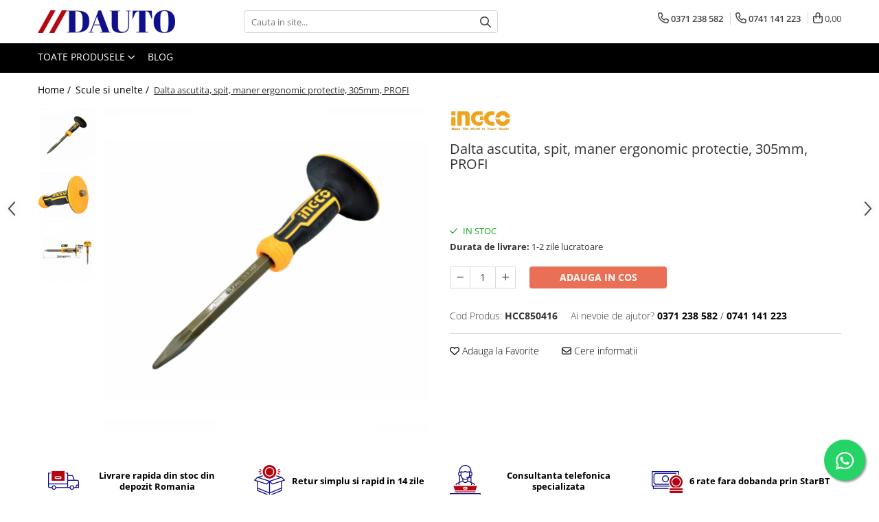

--- FILE ---
content_type: text/html; charset=UTF-8
request_url: https://www.dauto.ro/scule-si-unelte/https-www-ingcomag-ro-dalta-ascutita-spit-maner-ergonomic-protectie-305mm-profi-html.html
body_size: 44915
content:
<!DOCTYPE html>

<html lang="ro-ro">

	<head>
		<meta charset="UTF-8">

		<script src="https://gomagcdn.ro/themes/fashion/js/lazysizes.min.js?v=10211316-4.243" async=""></script>

		<script>
			function g_js(callbk){typeof callbk === 'function' ? window.addEventListener("DOMContentLoaded", callbk, false) : false;}
		</script>

					<link rel="icon" sizes="48x48" href="https://gomagcdn.ro/domains/dauto.ro/files/favicon/favicon6073.png">
			<link rel="apple-touch-icon" sizes="180x180" href="https://gomagcdn.ro/domains/dauto.ro/files/favicon/favicon6073.png">
		
		<style>
			/*body.loading{overflow:hidden;}
			body.loading #wrapper{opacity: 0;visibility: hidden;}
			body #wrapper{opacity: 1;visibility: visible;transition:all .1s ease-out;}*/

			.main-header .main-menu{min-height:43px;}
			.-g-hide{visibility:hidden;opacity:0;}

					</style>
					<link rel="preconnect" href="https://fonts.googleapis.com" >
					<link rel="preconnect" href="https://fonts.gstatic.com" crossorigin>
		
		<link rel="preconnect" href="https://gomagcdn.ro"><link rel="dns-prefetch" href="https://fonts.googleapis.com" /><link rel="dns-prefetch" href="https://fonts.gstatic.com" /><link rel="dns-prefetch" href="https://connect.facebook.net" /><link rel="dns-prefetch" href="https://www.facebook.com" /><link rel="dns-prefetch" href="https://www.googletagmanager.com" /><link rel="dns-prefetch" href="https://static.hotjar.com" /><link rel="dns-prefetch" href="https://analytics.tiktok.com" /><link rel="dns-prefetch" href="https://retargeting.newsmanapp.com" />

					<link rel="preload" as="image" href="https://gomagcdn.ro/domains/dauto.ro/files/product/large/dalta-ascutita-spit-maner-ergonomic-protectie-305mm-profi-771-515241.jpg"   >
					<link rel="preload" as="style" href="https://fonts.googleapis.com/css2?family=Jost:wght@200;300;400;500;600;700&display=swap" fetchpriority="high" onload="this.onload=null;this.rel='stylesheet'" crossorigin>
		
		<link rel="preload" href="https://gomagcdn.ro/themes/fashion/js/plugins.js?v=10211316-4.243" as="script">

		
					<link rel="preload" href="https://www.dauto.ro/theme/default.js?v=41733688029" as="script">
				
		<link rel="preload" href="https://gomagcdn.ro/themes/fashion/js/dev.js?v=10211316-4.243" as="script">

					<noscript>
				<link rel="stylesheet" href="https://fonts.googleapis.com/css2?family=Jost:wght@200;300;400;500;600;700&display=swap">
			</noscript>
		
					<link rel="stylesheet" href="https://gomagcdn.ro/themes/fashion/css/main-min-v2.css?v=10211316-4.243-1" data-values='{"blockScripts": "1"}'>
		
					<link rel="stylesheet" href="https://www.dauto.ro/theme/default.css?v=41733688029">
		
						<link rel="stylesheet" href="https://gomagcdn.ro/themes/fashion/css/dev-style.css?v=10211316-4.243-1">
		
		
		
		<link rel="alternate" hreflang="x-default" href="https://www.dauto.ro/scule-si-unelte/https-www-ingcomag-ro-dalta-ascutita-spit-maner-ergonomic-protectie-305mm-profi-html.html">
									<!-- Google tag (gtag.js) -->
<script async src="https://www.googletagmanager.com/gtag/js?id=AW-372771202"></script>
<script>
  window.dataLayer = window.dataLayer || [];
  function gtag(){dataLayer.push(arguments);}
  gtag('js', new Date());

  gtag('config', 'AW-372771202');
</script>					
		<meta name="expires" content="never">
		<meta name="revisit-after" content="1 days">
					<meta name="author" content="Gomag">
				<title>Dalta ascutita, spit, maner ergonomic protectie, 305mm, PROFI ✔️ Dauto</title>


					<meta name="robots" content="index,follow" />
						
		<meta name="description" content="Cand vrei cel mai bun pret la ✨ Dalta ascutita, spit, maner ergonomic protectie, 305mm, PROFI apeleaza la noi si beneficiaza si de livrare rapida.">
		<meta class="viewport" name="viewport" content="width=device-width, initial-scale=1.0, user-scalable=no">
							<meta property="og:description" content="Dimensiunea capului: 4mm; Dimensiune maner: 16mm; Lungime: 305mm; Material: 40cr; Greutate: 650g; Tratament termic; Vopsit cu pulbere termic; Dalta pentru piatra cu o gama larga de aplicatii: despicare caramizi, raschetare suprafete de beton, lucrari sculpturale, etc.; Unealta manuala pentru lovirea (impact), a diferitelor obiecte ; Maner (coada) cauciucat, anti-alunecare, prevazut cu protector ergonomic; Dalta este fabricata din otel aliat pentru scule; Acoperire cu vopsea pentru protecie in timp;"/>
							<meta property="og:image" content="https://gomagcdn.ro/domains/dauto.ro/files/product/large/dalta-ascutita-spit-maner-ergonomic-protectie-305mm-profi-771-515241.jpg"/>
															<link rel="canonical" href="https://www.dauto.ro/scule-si-unelte/https-www-ingcomag-ro-dalta-ascutita-spit-maner-ergonomic-protectie-305mm-profi-html.html" />
			<meta property="og:url" content="https://www.dauto.ro/scule-si-unelte/https-www-ingcomag-ro-dalta-ascutita-spit-maner-ergonomic-protectie-305mm-profi-html.html"/>
						
		<meta name="distribution" content="Global">
		<meta name="owner" content="www.dauto.ro">
		<meta name="publisher" content="www.dauto.ro">
		<meta name="rating" content="General">
		<meta name="copyright" content="Copyright www.dauto.ro 2026. All rights reserved">
		<link rel="search" href="https://www.dauto.ro/opensearch.ro.xml" type="application/opensearchdescription+xml" title="Cautare"/>

		
							<script src="https://gomagcdn.ro/themes/fashion/js/jquery-2.1.4.min.js"></script>
			<script defer src="https://gomagcdn.ro/themes/fashion/js/jquery.autocomplete.js?v=20181023"></script>
			<script src="https://gomagcdn.ro/themes/fashion/js/gomag.config.js?v=10211316-4.243"></script>
			<script src="https://gomagcdn.ro/themes/fashion/js/gomag.js?v=10211316-4.243"></script>
		
													<script>
$.Gomag.bind('User/Data/AffiliateMarketing/HideTrafiLeak', function(event, data){

    $('.whatsappfloat').remove();
});
</script><script>
	var items = [];

	items.push(
		{
			id		:'HCC850416',
			name	:'Dalta ascutita, spit, maner ergonomic protectie, 305mm, PROFI',
			brand	:'INGCO',
			category:'Scule si unelte',
			price	:27.7622,
			google_business_vertical: 'retail'
		}
	);

	gtag('event', 'view_item', {
		items: [items],
		currency: "Lei",
		value: "27.7622",
		send_to: 'AW-372771202'
	});
		gtag('event', 'page_view', {
		send_to: 'AW-372771202',
		value: 27.7622,
		items: [{
			id: 'HCC850416',
			google_business_vertical: 'retail'
		}]
		});
	</script><script>	
	$(document).ready(function(){
		
		$(document).on('click', $GomagConfig.cartSummaryItemRemoveButton, function() {
			var productId = $(this).attr("data-product");
			var productSku = $(this).attr("data-productsku");
			var productPrice = $(this).attr("data-productprice");
			var productQty = $(this).attr("data-qty");
			
			gtag('event', 'remove_from_cart', {
					send_to	: 'AW-372771202',
					value	: parseFloat(productQty) * parseFloat(productPrice),
					items:[{
						id		: productSku,
						quantity: productQty,
						price	: productPrice		 
				}]
			})
			
		})
	
		$(document).on('click', $GomagConfig.checkoutItemRemoveButton, function() {
			
			var itemKey = $(this).attr('id').replace('__checkoutItemRemove','');
			var productId = $(this).data("product");
			var productSku = $(this).attr("productsku");
			var productPrice = $(this).attr("productprice");
			var productQty = $('#quantityToAdd_'+itemKey).val();
			
			gtag('event', 'remove_from_cart', {
				send_to	: 'AW-372771202',
				value	: parseFloat(productQty) * parseFloat(productPrice),
				items	:[{
					id		: productSku,
					quantity: productQty,
					price	: productPrice
				}]
			})
			
		})
	});		
	
</script>
<!-- Global site tag (gtag.js) - Google Analytics -->
<script async src="https://www.googletagmanager.com/gtag/js?id=G-5BXNYNSRXN"></script>
	<script>
 window.dataLayer = window.dataLayer || [];
  function gtag(){dataLayer.push(arguments);}
    var cookieValue = '';
  var name = 'g_c_consent' + "=";
  var decodedCookie = decodeURIComponent(document.cookie);
  var ca = decodedCookie.split(';');
  for(var i = 0; i <ca.length; i++) {
	var c = ca[i];
	while (c.charAt(0) == ' ') {
	  c = c.substring(1);
	}
	if (c.indexOf(name) == 0) {
	  cookieValue = c.substring(name.length, c.length);
	}
  }



if(cookieValue == ''){
	gtag('consent', 'default', {
	  'ad_storage': 'denied',
	  'ad_user_data': 'denied',
	  'ad_personalization': 'denied',
	  'analytics_storage': 'denied',
	  'personalization_storage': 'denied',
	  'functionality_storage': 'denied',
	  'security_storage': 'denied'
	});
	} else if(cookieValue != '-1'){


			gtag('consent', 'default', {
			'ad_storage': 'granted',
			'ad_user_data': 'granted',
			'ad_personalization': 'granted',
			'analytics_storage': 'granted',
			'personalization_storage': 'granted',
			'functionality_storage': 'granted',
			'security_storage': 'granted'
		});
	} else {
	 gtag('consent', 'default', {
		  'ad_storage': 'denied',
		  'ad_user_data': 'denied',
		  'ad_personalization': 'denied',
		  'analytics_storage': 'denied',
			'personalization_storage': 'denied',
			'functionality_storage': 'denied',
			'security_storage': 'denied'
		});

		 }
</script>
<script>

	
  gtag('js', new Date());

 
$.Gomag.bind('Cookie/Policy/Consent/Denied', function(){
	gtag('consent', 'update', {
		  'ad_storage': 'denied',
		  'ad_user_data': 'denied',
		  'ad_personalization': 'denied',
		  'analytics_storage': 'denied',
			'personalization_storage': 'denied',
			'functionality_storage': 'denied',
			'security_storage': 'denied'
		});
		})
$.Gomag.bind('Cookie/Policy/Consent/Granted', function(){
	gtag('consent', 'update', {
		  'ad_storage': 'granted',
		  'ad_user_data': 'granted',
		  'ad_personalization': 'granted',
		  'analytics_storage': 'granted',
			'personalization_storage': 'granted',
			'functionality_storage': 'granted',
			'security_storage': 'granted'
		});
		})
  gtag('config', 'G-5BXNYNSRXN', {allow_enhanced_conversions: true });
</script>
<script>
	function gaBuildProductVariant(product)
	{
		let _return = '';
		if(product.version != undefined)
		{
			$.each(product.version, function(i, a){
				_return += (_return == '' ? '' : ', ')+a.value;
			})
		}
		return _return;
	}

</script>
<script>
	$.Gomag.bind('Product/Add/To/Cart/After/Listing', function gaProductAddToCartLV4(event, data) {
		if(data.product !== undefined) {
			var gaProduct = false;
			if(typeof(gaProducts) != 'undefined' && gaProducts[data.product.id] != undefined)
			{
				gaProduct = gaProducts[data.product.id];

			}

			if(gaProduct == false)
			{
				gaProduct = {};
				gaProduct.item_id = data.product.id;
				gaProduct.currency = data.product.currency ? (String(data.product.currency).toLowerCase() == 'lei' ? 'RON' : data.product.currency) : 'RON';
				gaProduct.item_name =  data.product.sku ;
				gaProduct.item_variant= gaBuildProductVariant(data.product);
				gaProduct.item_brand = data.product.brand;
				gaProduct.item_category = data.product.category;

			}

			gaProduct.price = parseFloat(data.product.price).toFixed(2);
			gaProduct.quantity = data.product.productQuantity;
			gtag("event", "add_to_cart", {
				currency: gaProduct.currency,
				value: parseFloat(gaProduct.price) * parseFloat(gaProduct.quantity),
				items: [
					gaProduct
				]
			});

		}
	})
	$.Gomag.bind('Product/Add/To/Cart/After/Details', function gaProductAddToCartDV4(event, data){

		if(data.product !== undefined){

			var gaProduct = false;
			if(
				typeof(gaProducts) != 'undefined'
				&&
				gaProducts[data.product.id] != undefined
			)
			{
				var gaProduct = gaProducts[data.product.id];
			}

			if(gaProduct == false)
			{
				gaProduct = {};
				gaProduct.item_id = data.product.id;
				gaProduct.currency = data.product.currency ? (String(data.product.currency).toLowerCase() == 'lei' ? 'RON' : data.product.currency) : 'RON';
				gaProduct.item_name =  data.product.sku ;
				gaProduct.item_variant= gaBuildProductVariant(data.product);
				gaProduct.item_brand = data.product.brand;
				gaProduct.item_category = data.product.category;

			}

			gaProduct.price = parseFloat(data.product.price).toFixed(2);
			gaProduct.quantity = data.product.productQuantity;


			gtag("event", "add_to_cart", {
			  currency: gaProduct.currency,
			  value: parseFloat(gaProduct.price) * parseFloat(gaProduct.quantity),
			  items: [
				gaProduct
			  ]
			});
        }

	})
	 $.Gomag.bind('Product/Remove/From/Cart', function gaProductRemovedFromCartV4(event, data){
		var envData = $.Gomag.getEnvData();
		var products = envData.products;

		if(data.data.product !== undefined && products[data.data.product] !== undefined){


			var dataProduct = products[data.data.product];


			gaProduct = {};
			gaProduct.item_id = dataProduct.id;

			gaProduct.item_name =   dataProduct.sku ;
			gaProduct.currency = dataProduct.currency ? (String(dataProduct.currency).toLowerCase() == 'lei' ? 'RON' : dataProduct.currency) : 'RON';
			gaProduct.item_category = dataProduct.category;
			gaProduct.item_brand = dataProduct.brand;
			gaProduct.price = parseFloat(dataProduct.price).toFixed(2);
			gaProduct.quantity = data.data.quantity;
			gaProduct.item_variant= gaBuildProductVariant(dataProduct);
			gtag("event", "remove_from_cart", {
			  currency: gaProduct.currency,
			  value: parseFloat(gaProduct.price) * parseFloat(gaProduct.quantity),
			  items: [
				gaProduct
			  ]
			});
        }

	});

	 $.Gomag.bind('Cart/Quantity/Update', function gaCartQuantityUpdateV4(event, data){
		var envData = $.Gomag.getEnvData();
		var products = envData.products;
		if(!data.data.finalQuantity || !data.data.initialQuantity)
		{
			return false;
		}
		var dataProduct = products[data.data.product];
		if(dataProduct == undefined)
		{
			return false;
		}

		gaProduct = {};
		gaProduct.item_id = dataProduct.id;
		gaProduct.currency = dataProduct.currency ? (String(dataProduct.currency).toLowerCase() == 'lei' ? 'RON' : dataProduct.currency) : 'RON';
		gaProduct.item_name =  dataProduct.sku ;

		gaProduct.item_category = dataProduct.category;
		gaProduct.item_brand = dataProduct.brand;
		gaProduct.price = parseFloat(dataProduct.price).toFixed(2);
		gaProduct.item_variant= gaBuildProductVariant(dataProduct);
		if(parseFloat(data.data.initialQuantity) < parseFloat(data.data.finalQuantity))
		{
			var quantity = parseFloat(data.data.finalQuantity) - parseFloat(data.data.initialQuantity);
			gaProduct.quantity = quantity;

			gtag("event", "add_to_cart", {
			  currency: gaProduct.currency,
			  value: parseFloat(gaProduct.price) * parseFloat(gaProduct.quantity),
			  items: [
				gaProduct
			  ]
			});
		}
		else if(parseFloat(data.data.initialQuantity) > parseFloat(data.data.finalQuantity))
		{
			var quantity = parseFloat(data.data.initialQuantity) - parseFloat(data.data.finalQuantity);
			gaProduct.quantity = quantity;
			gtag("event", "remove_from_cart", {
			  currency: gaProduct.currency,
			  value: parseFloat(gaProduct.price) * parseFloat(gaProduct.quantity),
			  items: [
				gaProduct
			  ]
			});
		}

	});

</script>
<script>
!function (w, d, t) {
  w.TiktokAnalyticsObject=t;var ttq=w[t]=w[t]||[];ttq.methods=["page","track","identify","instances","debug","on","off","once","ready","alias","group","enableCookie","disableCookie","holdConsent","revokeConsent","grantConsent"],ttq.setAndDefer=function(t,e){t[e]=function(){t.push([e].concat(Array.prototype.slice.call(arguments,0)))}};for(var i=0;i<ttq.methods.length;i++)ttq.setAndDefer(ttq,ttq.methods[i]);ttq.instance=function(t){for(
var e=ttq._i[t]||[],n=0;n<ttq.methods.length;n++)ttq.setAndDefer(e,ttq.methods[n]);return e},ttq.load=function(e,n){var r="https://analytics.tiktok.com/i18n/pixel/events.js",o=n&&n.partner;ttq._i=ttq._i||{},ttq._i[e]=[],ttq._i[e]._u=r,ttq._t=ttq._t||{},ttq._t[e]=+new Date,ttq._o=ttq._o||{},ttq._o[e]=n||{};n=document.createElement("script")
;n.type="text/javascript",n.async=!0,n.src=r+"?sdkid="+e+"&lib="+t;e=document.getElementsByTagName("script")[0];e.parentNode.insertBefore(n,e)};


  ttq.load('CUQ4RJ3C77UCOV2DT17G');
  ttq.page();
}(window, document, 'ttq');
</script><script>
function gmsc(name, value)
{
	if(value != undefined && value)
	{
		var expires = new Date();
		expires.setTime(expires.getTime() + parseInt(3600*24*1000*90));
		document.cookie = encodeURIComponent(name) + "=" + encodeURIComponent(value) + '; expires='+ expires.toUTCString() + "; path=/";
	}
}
let gmqs = window.location.search;
let gmup = new URLSearchParams(gmqs);
gmsc('g_sc', gmup.get('shop_campaign'));
gmsc('shop_utm_campaign', gmup.get('utm_campaign'));
gmsc('shop_utm_medium', gmup.get('utm_medium'));
gmsc('shop_utm_source', gmup.get('utm_source'));
</script><!-- Facebook Pixel Code -->
				<script>
				!function(f,b,e,v,n,t,s){if(f.fbq)return;n=f.fbq=function(){n.callMethod?
				n.callMethod.apply(n,arguments):n.queue.push(arguments)};if(!f._fbq)f._fbq=n;
				n.push=n;n.loaded=!0;n.version="2.0";n.queue=[];t=b.createElement(e);t.async=!0;
				t.src=v;s=b.getElementsByTagName(e)[0];s.parentNode.insertBefore(t,s)}(window,
				document,"script","//connect.facebook.net/en_US/fbevents.js");

				fbq("init", "953795945326757");
				fbq("track", "PageView");</script>
				<!-- End Facebook Pixel Code -->
				<script>
				$.Gomag.bind('User/Ajax/Data/Loaded', function(event, data){
					if(data != undefined && data.data != undefined)
					{
						var eventData = data.data;
						if(eventData.facebookUserData != undefined)
						{
							$('body').append(eventData.facebookUserData);
						}
					}
				})
				</script>
				<meta name="facebook-domain-verification" content="ek1olqhxg0k8sgqeybxtvqm7rwc7wn" /><script>
	$.Gomag.bind('Product/Add/To/Cart/After/Listing', function(event, data){
		if(data.product !== undefined){
			gtag('event', 'add_to_cart', {
				send_to	: 'AW-372771202',
				value	: parseFloat(data.product.productQuantity) * parseFloat(data.product.price),
				items	:[{
					id		: data.product.sku,
					name	: data.product.name,
					brand	: data.product.brand,
					category: data.product.category,
					quantity: data.product.productQuantity,
					price	: data.product.price
				 
			}]
		   })
        }
	})
	$.Gomag.bind('Product/Add/To/Cart/After/Details', function(event, data){
		
		if(data.product !== undefined){
			gtag('event', 'add_to_cart', {
				send_to: 'AW-372771202',
				value: parseFloat(data.product.productQuantity) * parseFloat(data.product.price),
				items: [{
					id: data.product.sku,
					name		: data.product.name,
					brand		: data.product.brand,
					category	: data.product.category,
					quantity	: data.product.productQuantity,
					price		: data.product.price
				}]	
			})
		}
	})
   
</script><!-- Hotjar Tracking Code for //DAUTO -->
<script>
    (function(h,o,t,j,a,r){
        h.hj=h.hj||function(){(h.hj.q=h.hj.q||[]).push(arguments)};
        h._hjSettings={hjid:6384454,hjsv:6};
        a=o.getElementsByTagName('head')[0];
        r=o.createElement('script');r.async=1;
        r.src=t+h._hjSettings.hjid+j+h._hjSettings.hjsv;
        a.appendChild(r);
    })(window,document,'https://static.hotjar.com/c/hotjar-','.js?sv=');
</script> <meta name="google-site-verification" content="5vw5lqIUZNuh0_XLotuc4PwNqRtjzmBnLzww9gqU2xY" /> <meta name="msvalidate.01" content="C700E57068B1C0801D5593B9D96B68D3" />					
		
	</head>

	<body class="" style="">

		<script >
			function _addCss(url, attribute, value, loaded){
				var _s = document.createElement('link');
				_s.rel = 'stylesheet';
				_s.href = url;
				_s.type = 'text/css';
				if(attribute)
				{
					_s.setAttribute(attribute, value)
				}
				if(loaded){
					_s.onload = function(){
						var dom = document.getElementsByTagName('body')[0];
						//dom.classList.remove('loading');
					}
				}
				var _st = document.getElementsByTagName('link')[0];
				_st.parentNode.insertBefore(_s, _st);
			}
			//_addCss('https://fonts.googleapis.com/css2?family=Open+Sans:ital,wght@0,300;0,400;0,600;0,700;1,300;1,400&display=swap');
			_addCss('https://gomagcdn.ro/themes/_fonts/Open-Sans.css');

		</script>
		<script>
				/*setTimeout(
				  function()
				  {
				   document.getElementsByTagName('body')[0].classList.remove('loading');
				  }, 1000);*/
		</script>
							
		
		<div id="wrapper">
			<!-- BLOCK:f8c257c406c236d706d9868bcb6fae87 start -->
<div id="_cartSummary" class="hide"></div>

<script >
	$(document).ready(function() {

		$(document).on('keypress', '.-g-input-loader', function(){
			$(this).addClass('-g-input-loading');
		})

		$.Gomag.bind('Product/Add/To/Cart/After', function(eventResponse, properties)
		{
									var data = JSON.parse(properties.data);
			$('.q-cart').html(data.quantity);
			if(parseFloat(data.quantity) > 0)
			{
				$('.q-cart').removeClass('hide');
			}
			else
			{
				$('.q-cart').addClass('hide');
			}
			$('.cartPrice').html(data.subtotal + ' ' + data.currency);
			$('.cartProductCount').html(data.quantity);


		})
		$('#_cartSummary').on('updateCart', function(event, cart) {
			var t = $(this);

			$.get('https://www.dauto.ro/cart-update', {
				cart: cart
			}, function(data) {

				$('.q-cart').html(data.quantity);
				if(parseFloat(data.quantity) > 0)
				{
					$('.q-cart').removeClass('hide');
				}
				else
				{
					$('.q-cart').addClass('hide');
				}
				$('.cartPrice').html(data.subtotal + ' ' + data.currency);
				$('.cartProductCount').html(data.quantity);
			}, 'json');
			window.ga = window.ga || function() {
				(ga.q = ga.q || []).push(arguments)
			};
			ga('send', 'event', 'Buton', 'Click', 'Adauga_Cos');
		});

		if(window.gtag_report_conversion) {
			$(document).on("click", 'li.phone-m', function() {
				var phoneNo = $('li.phone-m').children( "a").attr('href');
				gtag_report_conversion(phoneNo);
			});

		}

	});
</script>



<header class="main-header container-bg clearfix" data-block="headerBlock">
	<div class="discount-tape container-h full -g-hide" id="_gomagHellobar"></div>

		
	<div class="top-head-bg container-h full">

		<div class="top-head container-h">
			<div class="row">
				<div class="col-md-3 col-sm-3 col-xs-5 logo-h">
					
	<a href="https://www.dauto.ro" id="logo" data-pageId="2">
		<img src="https://gomagcdn.ro/domains/dauto/files/company/original-on-transparent-1032885049.png" fetchpriority="high" class="img-responsive" alt="www.dauto.ro" title="www.dauto.ro" width="200" height="50" style="width:auto;">
	</a>
				</div>
				<div class="col-md-4 col-sm-4 col-xs-7 main search-form-box">
					
<form name="search-form" class="search-form" action="https://www.dauto.ro/produse" id="_searchFormMainHeader">

	<input id="_autocompleteSearchMainHeader" name="c" class="input-placeholder -g-input-loader" type="text" placeholder="Cauta in site..." aria-label="Search"  value="">
	<button id="_doSearch" class="search-button" aria-hidden="true">
		<i class="fa fa-search" aria-hidden="true"></i>
	</button>

				<script >
			$(document).ready(function() {

				$('#_autocompleteSearchMainHeader').autocomplete({
					serviceUrl: 'https://www.dauto.ro/autocomplete',
					minChars: 2,
					deferRequestBy: 700,
					appendTo: '#_searchFormMainHeader',
					width: parseInt($('#_doSearch').offset().left) - parseInt($('#_autocompleteSearchMainHeader').offset().left),
					formatResult: function(suggestion, currentValue) {
						return suggestion.value;
					},
					onSelect: function(suggestion) {
						$(this).val(suggestion.data);
					},
					onSearchComplete: function(suggestion) {
						$(this).removeClass('-g-input-loading');
					}
				});
				$(document).on('click', '#_doSearch', function(e){
					e.preventDefault();
					if($('#_autocompleteSearchMainHeader').val() != '')
					{
						$('#_searchFormMainHeader').submit();
					}
				})
			});
		</script>
	

</form>
				</div>
				<div class="col-md-5 col-sm-5 acount-section">
					
<ul>
	<li class="search-m hide">
		<a href="#" class="-g-no-url" aria-label="Cauta in site..." data-pageId="">
			<i class="fa fa-search search-open" aria-hidden="true"></i>
			<i style="display:none" class="fa fa-times search-close" aria-hidden="true"></i>
		</a>
	</li>
	<li class="-g-user-icon -g-user-icon-empty">
			
	</li>
	
				<li class="contact-header">
			<a href="tel:0371 238 582" aria-label="Contacteaza-ne" data-pageId="3">
				<i class="fa fa-phone" aria-hidden="true"></i>
									<span class="count-phone">1</span>
								<span>0371 238 582</span>
			</a>
		</li>
				<li class="contact-header -g-contact-phone2">
			<a href="tel:0741 141 223" aria-label="Contacteaza-ne" data-pageId="3">
				<i class="fa fa-phone" aria-hidden="true"></i>
				<span class="count-phone">2</span>
				<span>0741 141 223</span>
			</a>
		</li>
		<li class="wishlist-header hide">
		<a href="https://www.dauto.ro/wishlist" aria-label="Wishlist" data-pageId="28">
			<span class="-g-wishlist-product-count -g-hide"></span>
			<i class="fa fa-heart-o" aria-hidden="true"></i>
			<span class="">Favorite</span>
		</a>
	</li>
	<li class="cart-header-btn cart">
		<a class="cart-drop _showCartHeader" href="https://www.dauto.ro/cos-de-cumparaturi" aria-label="Cos de cumparaturi">
			<span class="q-cart hide">0</span>
			<i class="fa fa-shopping-bag" aria-hidden="true"></i>
			<span class="count cartPrice">0,00
				
			</span>
		</a>
					<div class="cart-dd  _cartShow cart-closed"></div>
			</li>

	</ul>

	<script>
		$(document).ready(function() {
			//Cart
							$('.cart').mouseenter(function() {
					$.Gomag.showCartSummary('div._cartShow');
				}).mouseleave(function() {
					$.Gomag.hideCartSummary('div._cartShow');
					$('div._cartShow').removeClass('cart-open');
				});
						$(document).on('click', '.dropdown-toggle', function() {
				window.location = $(this).attr('href');
			})
		})
	</script>

				</div>
			</div>
		</div>
	</div>


<div id="navigation">
	<nav id="main-menu" class="main-menu container-h full clearfix">
		<a href="#" class="menu-trg -g-no-url" title="Produse">
			<span>&nbsp;</span>
		</a>
		
<div class="container-h nav-menu-hh clearfix">

	<!-- BASE MENU -->
	<ul class="
			nav-menu base-menu
			
			
		">

		<li class="all-product-button menu-drop">
			<a class="" href="#mm-2">Toate Produsele <i class="fa fa-angle-down"></i></a>
			<div class="menu-dd">
				

	<ul class="FH">
			
		<li class="ifDrop __GomagMM ">
							<a
					href="https://www.dauto.ro/bullbar-camioane"
					class="  "
					rel="  "
					
					title="Bullbare, Suporti lumini camioane"
					data-Gomag=''
					data-block-name="mainMenuD0"
					data-pageId= "80"
					data-block="mainMenuD">
											<span class="list">Bullbare, Suporti lumini camioane</span>
						<i class="fa fa-angle-right"></i>
				</a>

										<ul class="drop-list clearfix w100">
															<li class="image">
																	</li>
																																						<li class="fl">
										<div class="col">
											<p class="title">
												<a
												href="https://www.dauto.ro/accesorii-inox"
												class="title    "
												rel="  "
												
												title="Accesorii inox"
												data-Gomag=''
												data-block-name="mainMenuD1"
												data-block="mainMenuD"
												data-pageId= "80"
												>
																										Accesorii inox
												</a>
											</p>
																						
										</div>
									</li>
																																<li class="fl">
										<div class="col">
											<p class="title">
												<a
												href="https://www.dauto.ro/daf"
												class="title    "
												rel="  "
												
												title="DAF"
												data-Gomag=''
												data-block-name="mainMenuD1"
												data-block="mainMenuD"
												data-pageId= "80"
												>
																										DAF
												</a>
											</p>
																																															<a
														href="https://www.dauto.ro/cf-euro-6"
														rel="  "
														
														title="CF Euro 6"
														class="    "
														data-Gomag=''
														data-block-name="mainMenuD2"
														data-block="mainMenuD"
														data-pageId=""
													>
																												<i class="fa fa-angle-right"></i>
														<span>CF Euro 6</span>
													</a>
																									<a
														href="https://www.dauto.ro/daf-cf-85"
														rel="  "
														
														title="DAF CF 85"
														class="    "
														data-Gomag=''
														data-block-name="mainMenuD2"
														data-block="mainMenuD"
														data-pageId=""
													>
																												<i class="fa fa-angle-right"></i>
														<span>DAF CF 85</span>
													</a>
																									<a
														href="https://www.dauto.ro/daf-xf-105"
														rel="  "
														
														title="DAF XF 105"
														class="    "
														data-Gomag=''
														data-block-name="mainMenuD2"
														data-block="mainMenuD"
														data-pageId=""
													>
																												<i class="fa fa-angle-right"></i>
														<span>DAF XF 105</span>
													</a>
																									<a
														href="https://www.dauto.ro/daf-xf-95"
														rel="  "
														
														title="Daf XF 95"
														class="    "
														data-Gomag=''
														data-block-name="mainMenuD2"
														data-block="mainMenuD"
														data-pageId=""
													>
																												<i class="fa fa-angle-right"></i>
														<span>Daf XF 95</span>
													</a>
																									<a
														href="https://www.dauto.ro/daf-xf-euro-6"
														rel="  "
														
														title="DAF XF Euro 6"
														class="    "
														data-Gomag=''
														data-block-name="mainMenuD2"
														data-block="mainMenuD"
														data-pageId=""
													>
																												<i class="fa fa-angle-right"></i>
														<span>DAF XF Euro 6</span>
													</a>
																									<a
														href="https://www.dauto.ro/daf-xg"
														rel="  "
														
														title="Daf XG"
														class="    "
														data-Gomag=''
														data-block-name="mainMenuD2"
														data-block="mainMenuD"
														data-pageId=""
													>
																												<i class="fa fa-angle-right"></i>
														<span>Daf XG</span>
													</a>
																							
										</div>
									</li>
																																<li class="fl">
										<div class="col">
											<p class="title">
												<a
												href="https://www.dauto.ro/ford"
												class="title    "
												rel="  "
												
												title="Ford"
												data-Gomag=''
												data-block-name="mainMenuD1"
												data-block="mainMenuD"
												data-pageId= "80"
												>
																										Ford
												</a>
											</p>
																						
										</div>
									</li>
																																<li class="fl">
										<div class="col">
											<p class="title">
												<a
												href="https://www.dauto.ro/iveco"
												class="title    "
												rel="  "
												
												title="Iveco"
												data-Gomag=''
												data-block-name="mainMenuD1"
												data-block="mainMenuD"
												data-pageId= "80"
												>
																										Iveco
												</a>
											</p>
																						
										</div>
									</li>
																																<li class="fl">
										<div class="col">
											<p class="title">
												<a
												href="https://www.dauto.ro/man"
												class="title    "
												rel="  "
												
												title="MAN"
												data-Gomag=''
												data-block-name="mainMenuD1"
												data-block="mainMenuD"
												data-pageId= "80"
												>
																										MAN
												</a>
											</p>
																																															<a
														href="https://www.dauto.ro/tga"
														rel="  "
														
														title="TGA"
														class="    "
														data-Gomag=''
														data-block-name="mainMenuD2"
														data-block="mainMenuD"
														data-pageId=""
													>
																												<i class="fa fa-angle-right"></i>
														<span>TGA</span>
													</a>
																									<a
														href="https://www.dauto.ro/tgl"
														rel="  "
														
														title="TGL"
														class="    "
														data-Gomag=''
														data-block-name="mainMenuD2"
														data-block="mainMenuD"
														data-pageId=""
													>
																												<i class="fa fa-angle-right"></i>
														<span>TGL</span>
													</a>
																									<a
														href="https://www.dauto.ro/tgs"
														rel="  "
														
														title="TGS"
														class="    "
														data-Gomag=''
														data-block-name="mainMenuD2"
														data-block="mainMenuD"
														data-pageId=""
													>
																												<i class="fa fa-angle-right"></i>
														<span>TGS</span>
													</a>
																									<a
														href="https://www.dauto.ro/tgx"
														rel="  "
														
														title="TGX"
														class="    "
														data-Gomag=''
														data-block-name="mainMenuD2"
														data-block="mainMenuD"
														data-pageId=""
													>
																												<i class="fa fa-angle-right"></i>
														<span>TGX</span>
													</a>
																							
										</div>
									</li>
																																<li class="fl">
										<div class="col">
											<p class="title">
												<a
												href="https://www.dauto.ro/bullbar-mercedes-actros"
												class="title    "
												rel="  "
												
												title="Mercedes Actros"
												data-Gomag=''
												data-block-name="mainMenuD1"
												data-block="mainMenuD"
												data-pageId= "80"
												>
																										Mercedes Actros
												</a>
											</p>
																																															<a
														href="https://www.dauto.ro/mercedes-actros-mp2"
														rel="  "
														
														title="Mercedes Actros MP2"
														class="    "
														data-Gomag=''
														data-block-name="mainMenuD2"
														data-block="mainMenuD"
														data-pageId=""
													>
																												<i class="fa fa-angle-right"></i>
														<span>Mercedes Actros MP2</span>
													</a>
																									<a
														href="https://www.dauto.ro/mercedes-actros-mp3"
														rel="  "
														
														title="Mercedes Actros MP3"
														class="    "
														data-Gomag=''
														data-block-name="mainMenuD2"
														data-block="mainMenuD"
														data-pageId=""
													>
																												<i class="fa fa-angle-right"></i>
														<span>Mercedes Actros MP3</span>
													</a>
																									<a
														href="https://www.dauto.ro/bullbar-mercedes-actros-mp4-5"
														rel="  "
														
														title="Mercedes Actros MP4, MP5"
														class="    "
														data-Gomag=''
														data-block-name="mainMenuD2"
														data-block="mainMenuD"
														data-pageId=""
													>
																												<i class="fa fa-angle-right"></i>
														<span>Mercedes Actros MP4, MP5</span>
													</a>
																									<a
														href="https://www.dauto.ro/mercedes-arocs"
														rel="  "
														
														title="Mercedes Arocs"
														class="    "
														data-Gomag=''
														data-block-name="mainMenuD2"
														data-block="mainMenuD"
														data-pageId=""
													>
																												<i class="fa fa-angle-right"></i>
														<span>Mercedes Arocs</span>
													</a>
																							
										</div>
									</li>
																																<li class="fl">
										<div class="col">
											<p class="title">
												<a
												href="https://www.dauto.ro/renault"
												class="title    "
												rel="  "
												
												title="RENAULT"
												data-Gomag=''
												data-block-name="mainMenuD1"
												data-block="mainMenuD"
												data-pageId= "80"
												>
																										RENAULT
												</a>
											</p>
																																															<a
														href="https://www.dauto.ro/magnum"
														rel="  "
														
														title="Magnum"
														class="    "
														data-Gomag=''
														data-block-name="mainMenuD2"
														data-block="mainMenuD"
														data-pageId=""
													>
																												<i class="fa fa-angle-right"></i>
														<span>Magnum</span>
													</a>
																									<a
														href="https://www.dauto.ro/premium"
														rel="  "
														
														title="Premium"
														class="    "
														data-Gomag=''
														data-block-name="mainMenuD2"
														data-block="mainMenuD"
														data-pageId=""
													>
																												<i class="fa fa-angle-right"></i>
														<span>Premium</span>
													</a>
																									<a
														href="https://www.dauto.ro/t-line"
														rel="  "
														
														title="T Line"
														class="    "
														data-Gomag=''
														data-block-name="mainMenuD2"
														data-block="mainMenuD"
														data-pageId=""
													>
																												<i class="fa fa-angle-right"></i>
														<span>T Line</span>
													</a>
																							
										</div>
									</li>
																																<li class="fl">
										<div class="col">
											<p class="title">
												<a
												href="https://www.dauto.ro/scania"
												class="title    "
												rel="  "
												
												title="Scania"
												data-Gomag=''
												data-block-name="mainMenuD1"
												data-block="mainMenuD"
												data-pageId= "80"
												>
																										Scania
												</a>
											</p>
																																															<a
														href="https://www.dauto.ro/scania-r-s-g-p-next-generation"
														rel="  "
														
														title="Scania R S G P Next Generation"
														class="    "
														data-Gomag=''
														data-block-name="mainMenuD2"
														data-block="mainMenuD"
														data-pageId=""
													>
																												<i class="fa fa-angle-right"></i>
														<span>Scania R S G P Next Generation</span>
													</a>
																									<a
														href="https://www.dauto.ro/scania-rpg"
														rel="  "
														
														title="Scania RPG"
														class="    "
														data-Gomag=''
														data-block-name="mainMenuD2"
														data-block="mainMenuD"
														data-pageId=""
													>
																												<i class="fa fa-angle-right"></i>
														<span>Scania RPG</span>
													</a>
																							
										</div>
									</li>
																																<li class="fl">
										<div class="col">
											<p class="title">
												<a
												href="https://www.dauto.ro/volvo"
												class="title    "
												rel="  "
												
												title="Volvo"
												data-Gomag=''
												data-block-name="mainMenuD1"
												data-block="mainMenuD"
												data-pageId= "80"
												>
																										Volvo
												</a>
											</p>
																																															<a
														href="https://www.dauto.ro/fh-2"
														rel="  "
														
														title="Volvo FH 2 Euro 4"
														class="    "
														data-Gomag=''
														data-block-name="mainMenuD2"
														data-block="mainMenuD"
														data-pageId=""
													>
																												<i class="fa fa-angle-right"></i>
														<span>Volvo FH 2 Euro 4</span>
													</a>
																									<a
														href="https://www.dauto.ro/fh3"
														rel="  "
														
														title="Volvo FH 3 Euro 5"
														class="    "
														data-Gomag=''
														data-block-name="mainMenuD2"
														data-block="mainMenuD"
														data-pageId=""
													>
																												<i class="fa fa-angle-right"></i>
														<span>Volvo FH 3 Euro 5</span>
													</a>
																									<a
														href="https://www.dauto.ro/fh4"
														rel="  "
														
														title="Volvo FH 4 Euro 6"
														class="    "
														data-Gomag=''
														data-block-name="mainMenuD2"
														data-block="mainMenuD"
														data-pageId=""
													>
																												<i class="fa fa-angle-right"></i>
														<span>Volvo FH 4 Euro 6</span>
													</a>
																									<a
														href="https://www.dauto.ro/volvo-fm"
														rel="  "
														
														title="Volvo Model FM"
														class="    "
														data-Gomag=''
														data-block-name="mainMenuD2"
														data-block="mainMenuD"
														data-pageId=""
													>
																												<i class="fa fa-angle-right"></i>
														<span>Volvo Model FM</span>
													</a>
																							
										</div>
									</li>
																													</ul>
									
		</li>
		
		<li class="ifDrop __GomagMM ">
							<a
					href="https://www.dauto.ro/lumini"
					class="  "
					rel="  "
					
					title="Lumini, Becuri, Proiectoare"
					data-Gomag=''
					data-block-name="mainMenuD0"
					data-pageId= "80"
					data-block="mainMenuD">
											<span class="list">Lumini, Becuri, Proiectoare</span>
						<i class="fa fa-angle-right"></i>
				</a>

										<ul class="drop-list clearfix w100">
															<li class="image">
																	</li>
																																						<li class="fl">
										<div class="col">
											<p class="title">
												<a
												href="https://www.dauto.ro/becuri-auto"
												class="title    "
												rel="  "
												
												title="Becuri si sigurante auto"
												data-Gomag=''
												data-block-name="mainMenuD1"
												data-block="mainMenuD"
												data-pageId= "80"
												>
																										Becuri si sigurante auto
												</a>
											</p>
																																															<a
														href="https://www.dauto.ro/becuri-halogen-188"
														rel="  "
														
														title="Becuri Halogen"
														class="    "
														data-Gomag=''
														data-block-name="mainMenuD2"
														data-block="mainMenuD"
														data-pageId=""
													>
																												<i class="fa fa-angle-right"></i>
														<span>Becuri Halogen</span>
													</a>
																									<a
														href="https://www.dauto.ro/becuri-led"
														rel="  "
														
														title="Becuri LED"
														class="    "
														data-Gomag=''
														data-block-name="mainMenuD2"
														data-block="mainMenuD"
														data-pageId=""
													>
																												<i class="fa fa-angle-right"></i>
														<span>Becuri LED</span>
													</a>
																									<a
														href="https://www.dauto.ro/becuri-xenon"
														rel="  "
														
														title="Becuri Xenon"
														class="    "
														data-Gomag=''
														data-block-name="mainMenuD2"
														data-block="mainMenuD"
														data-pageId=""
													>
																												<i class="fa fa-angle-right"></i>
														<span>Becuri Xenon</span>
													</a>
																									<a
														href="https://www.dauto.ro/seturi-de-becuri-auto"
														rel="  "
														
														title="Seturi de Becuri Auto"
														class="    "
														data-Gomag=''
														data-block-name="mainMenuD2"
														data-block="mainMenuD"
														data-pageId=""
													>
																												<i class="fa fa-angle-right"></i>
														<span>Seturi de Becuri Auto</span>
													</a>
																									<a
														href="https://www.dauto.ro/sigurante-192"
														rel="  "
														
														title="Sigurante"
														class="    "
														data-Gomag=''
														data-block-name="mainMenuD2"
														data-block="mainMenuD"
														data-pageId=""
													>
																												<i class="fa fa-angle-right"></i>
														<span>Sigurante</span>
													</a>
																							
										</div>
									</li>
																																<li class="fl">
										<div class="col">
											<p class="title">
												<a
												href="https://www.dauto.ro/faruri"
												class="title    "
												rel="  "
												
												title="Faruri tractor, utilaje, camioane"
												data-Gomag=''
												data-block-name="mainMenuD1"
												data-block="mainMenuD"
												data-pageId= "80"
												>
																										Faruri tractor, utilaje, camioane
												</a>
											</p>
																						
										</div>
									</li>
																																<li class="fl">
										<div class="col">
											<p class="title">
												<a
												href="https://www.dauto.ro/lampi-gabarit-led"
												class="title    "
												rel="  "
												
												title="Lampi Gabarit LED"
												data-Gomag=''
												data-block-name="mainMenuD1"
												data-block="mainMenuD"
												data-pageId= "80"
												>
																										Lampi Gabarit LED
												</a>
											</p>
																																															<a
														href="https://www.dauto.ro/lampi-gabarit"
														rel="  "
														
														title="Lampi gabarit"
														class="    "
														data-Gomag=''
														data-block-name="mainMenuD2"
														data-block="mainMenuD"
														data-pageId=""
													>
																												<i class="fa fa-angle-right"></i>
														<span>Lampi gabarit</span>
													</a>
																									<a
														href="https://www.dauto.ro/lampi-gabarit-cu-brat"
														rel="  "
														
														title="Lampi gabarit cu brat"
														class="    "
														data-Gomag=''
														data-block-name="mainMenuD2"
														data-block="mainMenuD"
														data-pageId=""
													>
																												<i class="fa fa-angle-right"></i>
														<span>Lampi gabarit cu brat</span>
													</a>
																							
										</div>
									</li>
																																<li class="fl">
										<div class="col">
											<p class="title">
												<a
												href="https://www.dauto.ro/lampi-interior"
												class="title    "
												rel="  "
												
												title="Lampi interior, Plafoniere"
												data-Gomag=''
												data-block-name="mainMenuD1"
												data-block="mainMenuD"
												data-pageId= "80"
												>
																										Lampi interior, Plafoniere
												</a>
											</p>
																						
										</div>
									</li>
																																<li class="fl">
										<div class="col">
											<p class="title">
												<a
												href="https://www.dauto.ro/lampi-led-dedicate"
												class="title    "
												rel="  "
												
												title="Lampi LED auto dedicate"
												data-Gomag=''
												data-block-name="mainMenuD1"
												data-block="mainMenuD"
												data-pageId= "80"
												>
																										Lampi LED auto dedicate
												</a>
											</p>
																						
										</div>
									</li>
																																<li class="fl">
										<div class="col">
											<p class="title">
												<a
												href="https://www.dauto.ro/lampi-iluminat"
												class="title    "
												rel="  "
												
												title="Lampi numar si de zi"
												data-Gomag=''
												data-block-name="mainMenuD1"
												data-block="mainMenuD"
												data-pageId= "80"
												>
																										Lampi numar si de zi
												</a>
											</p>
																						
										</div>
									</li>
																																<li class="fl">
										<div class="col">
											<p class="title">
												<a
												href="https://www.dauto.ro/lampi-semnalizare"
												class="title    "
												rel="  "
												
												title="Lampi stop, semnalizare, Triple"
												data-Gomag=''
												data-block-name="mainMenuD1"
												data-block="mainMenuD"
												data-pageId= "80"
												>
																										Lampi stop, semnalizare, Triple
												</a>
											</p>
																																															<a
														href="https://www.dauto.ro/kit-lampi-spate-triple"
														rel="  "
														
														title="Kit lampi spate, triple"
														class="    "
														data-Gomag=''
														data-block-name="mainMenuD2"
														data-block="mainMenuD"
														data-pageId=""
													>
																												<i class="fa fa-angle-right"></i>
														<span>Kit lampi spate, triple</span>
													</a>
																									<a
														href="https://www.dauto.ro/lampa-semnalizare-fata-cu-bec"
														rel="  "
														
														title="Lampi fata cu bec, semnalizare"
														class="    "
														data-Gomag=''
														data-block-name="mainMenuD2"
														data-block="mainMenuD"
														data-pageId=""
													>
																												<i class="fa fa-angle-right"></i>
														<span>Lampi fata cu bec, semnalizare</span>
													</a>
																									<a
														href="https://www.dauto.ro/lampa-semnalizare-fata-cu-led"
														rel="  "
														
														title="Lampi fata cu LED, semnalizare"
														class="    "
														data-Gomag=''
														data-block-name="mainMenuD2"
														data-block="mainMenuD"
														data-pageId=""
													>
																												<i class="fa fa-angle-right"></i>
														<span>Lampi fata cu LED, semnalizare</span>
													</a>
																									<a
														href="https://www.dauto.ro/lampi-semnalizare-cu-bec"
														rel="  "
														
														title="Lampi spate cu Bec, Semnalizare, Triple"
														class="    "
														data-Gomag=''
														data-block-name="mainMenuD2"
														data-block="mainMenuD"
														data-pageId=""
													>
																												<i class="fa fa-angle-right"></i>
														<span>Lampi spate cu Bec, Semnalizare, Triple</span>
													</a>
																									<a
														href="https://www.dauto.ro/lampi-semnalizare-cu-led"
														rel="  "
														
														title="Lampi spate cu LED, semnalizare, Triple"
														class="    "
														data-Gomag=''
														data-block-name="mainMenuD2"
														data-block="mainMenuD"
														data-pageId=""
													>
																												<i class="fa fa-angle-right"></i>
														<span>Lampi spate cu LED, semnalizare, Triple</span>
													</a>
																							
										</div>
									</li>
																																<li class="fl">
										<div class="col">
											<p class="title">
												<a
												href="https://www.dauto.ro/led-bar"
												class="title    "
												rel="  "
												
												title="Led Bar"
												data-Gomag=''
												data-block-name="mainMenuD1"
												data-block="mainMenuD"
												data-pageId= "80"
												>
																										Led Bar
												</a>
											</p>
																						
										</div>
									</li>
																																<li class="fl">
										<div class="col">
											<p class="title">
												<a
												href="https://www.dauto.ro/proiectoare-de-lucru-lampi"
												class="title    "
												rel="  "
												
												title="Proiectoare de lucru, marsarier si ceta"
												data-Gomag=''
												data-block-name="mainMenuD1"
												data-block="mainMenuD"
												data-pageId= "80"
												>
																										Proiectoare de lucru, marsarier si ceta
												</a>
											</p>
																						
										</div>
									</li>
																																<li class="fl">
										<div class="col">
											<p class="title">
												<a
												href="https://www.dauto.ro/proiectoare-suplimentare"
												class="title    "
												rel="  "
												
												title="Proiectoare suplimentare, Camion, Off Road"
												data-Gomag=''
												data-block-name="mainMenuD1"
												data-block="mainMenuD"
												data-pageId= "80"
												>
																										Proiectoare suplimentare, Camion, Off Road
												</a>
											</p>
																																															<a
														href="https://www.dauto.ro/proiectoare-full-led"
														rel="  "
														
														title="Proiectoare Full LED"
														class="    "
														data-Gomag=''
														data-block-name="mainMenuD2"
														data-block="mainMenuD"
														data-pageId=""
													>
																												<i class="fa fa-angle-right"></i>
														<span>Proiectoare Full LED</span>
													</a>
																									<a
														href="https://www.dauto.ro/proiectoare-halogen"
														rel="  "
														
														title="Proiectoare Halogen plus LED"
														class="    "
														data-Gomag=''
														data-block-name="mainMenuD2"
														data-block="mainMenuD"
														data-pageId=""
													>
																												<i class="fa fa-angle-right"></i>
														<span>Proiectoare Halogen plus LED</span>
													</a>
																							
										</div>
									</li>
																													</ul>
									
		</li>
		
		<li class="ifDrop __GomagMM ">
							<a
					href="https://www.dauto.ro/dispozitive-avertizare"
					class="  "
					rel="  "
					
					title="Dispozitive Avertizare"
					data-Gomag=''
					data-block-name="mainMenuD0"
					data-pageId= "80"
					data-block="mainMenuD">
											<span class="list">Dispozitive Avertizare</span>
						<i class="fa fa-angle-right"></i>
				</a>

										<ul class="drop-list clearfix w100">
															<li class="image">
																	</li>
																																						<li class="fl">
										<div class="col">
											<p class="title">
												<a
												href="https://www.dauto.ro/avertizare-sonora"
												class="title    "
												rel="  "
												
												title="Avertizare sonora"
												data-Gomag=''
												data-block-name="mainMenuD1"
												data-block="mainMenuD"
												data-pageId= "80"
												>
																										Avertizare sonora
												</a>
											</p>
																																															<a
														href="https://www.dauto.ro/accesorii-pneumatice-furtune-mufe-electrovalve"
														rel="  "
														
														title="Accesorii Pneumatice – Furtune, Mufe, Electrovalve"
														class="    "
														data-Gomag=''
														data-block-name="mainMenuD2"
														data-block="mainMenuD"
														data-pageId=""
													>
																												<i class="fa fa-angle-right"></i>
														<span>Accesorii Pneumatice – Furtune, Mufe, Electrovalve</span>
													</a>
																									<a
														href="https://www.dauto.ro/claxoane-auto-si-semnale-electrice-de-avertizare"
														rel="  "
														
														title="Claxoane Auto si Semnale Electrice de Avertizare"
														class="    "
														data-Gomag=''
														data-block-name="mainMenuD2"
														data-block="mainMenuD"
														data-pageId=""
													>
																												<i class="fa fa-angle-right"></i>
														<span>Claxoane Auto si Semnale Electrice de Avertizare</span>
													</a>
																									<a
														href="https://www.dauto.ro/claxoane-inox-semnale-pneumatice"
														rel="  "
														
														title="Claxoane inox, Semnale Pneumatice"
														class="    "
														data-Gomag=''
														data-block-name="mainMenuD2"
														data-block="mainMenuD"
														data-pageId=""
													>
																												<i class="fa fa-angle-right"></i>
														<span>Claxoane inox, Semnale Pneumatice</span>
													</a>
																							
										</div>
									</li>
																																<li class="fl">
										<div class="col">
											<p class="title">
												<a
												href="https://www.dauto.ro/benzi-si-placi-reflectorizante"
												class="title    "
												rel="  "
												
												title="Benzi si placi reflectorizante"
												data-Gomag=''
												data-block-name="mainMenuD1"
												data-block="mainMenuD"
												data-pageId= "80"
												>
																										Benzi si placi reflectorizante
												</a>
											</p>
																						
										</div>
									</li>
																																<li class="fl">
										<div class="col">
											<p class="title">
												<a
												href="https://www.dauto.ro/girofaruri"
												class="title    "
												rel="  "
												
												title="Girofaruri Auto"
												data-Gomag=''
												data-block-name="mainMenuD1"
												data-block="mainMenuD"
												data-pageId= "80"
												>
																										Girofaruri Auto
												</a>
											</p>
																						
										</div>
									</li>
																																<li class="fl">
										<div class="col">
											<p class="title">
												<a
												href="https://www.dauto.ro/rampe-luminoase-girofar"
												class="title    "
												rel="  "
												
												title="Rampe luminoase girofar"
												data-Gomag=''
												data-block-name="mainMenuD1"
												data-block="mainMenuD"
												data-pageId= "80"
												>
																										Rampe luminoase girofar
												</a>
											</p>
																						
										</div>
									</li>
																																<li class="fl">
										<div class="col">
											<p class="title">
												<a
												href="https://www.dauto.ro/stroboscoape-auto"
												class="title    "
												rel="  "
												
												title="Stroboscoape Auto"
												data-Gomag=''
												data-block-name="mainMenuD1"
												data-block="mainMenuD"
												data-pageId= "80"
												>
																										Stroboscoape Auto
												</a>
											</p>
																						
										</div>
									</li>
																													</ul>
									
		</li>
		
		<li class="ifDrop __GomagMM ">
							<a
					href="https://www.dauto.ro/elemente-caroserie"
					class="  "
					rel="  "
					
					title="Elemente Caroserie"
					data-Gomag=''
					data-block-name="mainMenuD0"
					data-pageId= "80"
					data-block="mainMenuD">
											<span class="list">Elemente Caroserie</span>
						<i class="fa fa-angle-right"></i>
				</a>

										<ul class="drop-list clearfix w100">
															<li class="image">
																	</li>
																																						<li class="fl">
										<div class="col">
											<p class="title">
												<a
												href="https://www.dauto.ro/capace-inox-si-jante"
												class="title    "
												rel="  "
												
												title="Capace inox si jante"
												data-Gomag=''
												data-block-name="mainMenuD1"
												data-block="mainMenuD"
												data-pageId= "80"
												>
																										Capace inox si jante
												</a>
											</p>
																						
										</div>
									</li>
																																<li class="fl">
										<div class="col">
											<p class="title">
												<a
												href="https://www.dauto.ro/capace-piulite"
												class="title    "
												rel="  "
												
												title="Capace piulite"
												data-Gomag=''
												data-block-name="mainMenuD1"
												data-block="mainMenuD"
												data-pageId= "80"
												>
																										Capace piulite
												</a>
											</p>
																						
										</div>
									</li>
																																<li class="fl">
										<div class="col">
											<p class="title">
												<a
												href="https://www.dauto.ro/deflectoare-geam"
												class="title    "
												rel="  "
												
												title="Deflectoare geam"
												data-Gomag=''
												data-block-name="mainMenuD1"
												data-block="mainMenuD"
												data-pageId= "80"
												>
																										Deflectoare geam
												</a>
											</p>
																						
										</div>
									</li>
																																<li class="fl">
										<div class="col">
											<p class="title">
												<a
												href="https://www.dauto.ro/oglinzi-auto"
												class="title    "
												rel="  "
												
												title="Oglinzi auto"
												data-Gomag=''
												data-block-name="mainMenuD1"
												data-block="mainMenuD"
												data-pageId= "80"
												>
																										Oglinzi auto
												</a>
											</p>
																						
										</div>
									</li>
																																<li class="fl">
										<div class="col">
											<p class="title">
												<a
												href="https://www.dauto.ro/parasolare"
												class="title    "
												rel="  "
												
												title="Parasolare si accesorii"
												data-Gomag=''
												data-block-name="mainMenuD1"
												data-block="mainMenuD"
												data-pageId= "80"
												>
																										Parasolare si accesorii
												</a>
											</p>
																						
										</div>
									</li>
																																<li class="fl">
										<div class="col">
											<p class="title">
												<a
												href="https://www.dauto.ro/capace-pentru-roti"
												class="title    "
												rel="  "
												
												title="Protectii si pasaje roti"
												data-Gomag=''
												data-block-name="mainMenuD1"
												data-block="mainMenuD"
												data-pageId= "80"
												>
																										Protectii si pasaje roti
												</a>
											</p>
																						
										</div>
									</li>
																																<li class="fl">
										<div class="col">
											<p class="title">
												<a
												href="https://www.dauto.ro/reclame-luminoase"
												class="title    "
												rel="  "
												
												title="Reclame Luminoase"
												data-Gomag=''
												data-block-name="mainMenuD1"
												data-block="mainMenuD"
												data-pageId= "80"
												>
																										Reclame Luminoase
												</a>
											</p>
																						
										</div>
									</li>
																													</ul>
									
		</li>
		
		<li class="ifDrop __GomagMM ">
							<a
					href="https://www.dauto.ro/electrice-auto-camioane-si-remorci"
					class="  "
					rel="  "
					
					title="Electrice auto, camioane si remorci"
					data-Gomag=''
					data-block-name="mainMenuD0"
					data-pageId= "80"
					data-block="mainMenuD">
											<span class="list">Electrice auto, camioane si remorci</span>
						<i class="fa fa-angle-right"></i>
				</a>

										<ul class="drop-list clearfix w100">
															<li class="image">
																	</li>
																																						<li class="fl">
										<div class="col">
											<p class="title">
												<a
												href="https://www.dauto.ro/cabluri-auto-spiralate"
												class="title    "
												rel="  "
												
												title="Cabluri Auto Spiralate"
												data-Gomag=''
												data-block-name="mainMenuD1"
												data-block="mainMenuD"
												data-pageId= "80"
												>
																										Cabluri Auto Spiralate
												</a>
											</p>
																						
										</div>
									</li>
																																<li class="fl">
										<div class="col">
											<p class="title">
												<a
												href="https://www.dauto.ro/cabluri-electrice-auto"
												class="title    "
												rel="  "
												
												title="Cabluri Multifilare Auto"
												data-Gomag=''
												data-block-name="mainMenuD1"
												data-block="mainMenuD"
												data-pageId= "80"
												>
																										Cabluri Multifilare Auto
												</a>
											</p>
																						
										</div>
									</li>
																																<li class="fl">
										<div class="col">
											<p class="title">
												<a
												href="https://www.dauto.ro/echipamente-auxiliare"
												class="title    "
												rel="  "
												
												title="Echipamente auxiliare"
												data-Gomag=''
												data-block-name="mainMenuD1"
												data-block="mainMenuD"
												data-pageId= "80"
												>
																										Echipamente auxiliare
												</a>
											</p>
																						
										</div>
									</li>
																																<li class="fl">
										<div class="col">
											<p class="title">
												<a
												href="https://www.dauto.ro/instalatii-electrice-pentru-remorci"
												class="title    "
												rel="  "
												
												title="Instalatii Electrice pentru Remorci"
												data-Gomag=''
												data-block-name="mainMenuD1"
												data-block="mainMenuD"
												data-pageId= "80"
												>
																										Instalatii Electrice pentru Remorci
												</a>
											</p>
																						
										</div>
									</li>
																																<li class="fl">
										<div class="col">
											<p class="title">
												<a
												href="https://www.dauto.ro/instalatii-electrice"
												class="title    "
												rel="  "
												
												title="Instalatii Electrice Proiectoare"
												data-Gomag=''
												data-block-name="mainMenuD1"
												data-block="mainMenuD"
												data-pageId= "80"
												>
																										Instalatii Electrice Proiectoare
												</a>
											</p>
																						
										</div>
									</li>
																																<li class="fl">
										<div class="col">
											<p class="title">
												<a
												href="https://www.dauto.ro/convertoare-de-tensiune"
												class="title    "
												rel="  "
												
												title="Invertoare de tensiune"
												data-Gomag=''
												data-block-name="mainMenuD1"
												data-block="mainMenuD"
												data-pageId= "80"
												>
																										Invertoare de tensiune
												</a>
											</p>
																						
										</div>
									</li>
																																<li class="fl">
										<div class="col">
											<p class="title">
												<a
												href="https://www.dauto.ro/mufe-si-conectori"
												class="title    "
												rel="  "
												
												title="Prize, stechere si mufe auto"
												data-Gomag=''
												data-block-name="mainMenuD1"
												data-block="mainMenuD"
												data-pageId= "80"
												>
																										Prize, stechere si mufe auto
												</a>
											</p>
																						
										</div>
									</li>
																													</ul>
									
		</li>
		
		<li class="ifDrop __GomagMM ">
							<a
					href="https://www.dauto.ro/chimice-intretinere-solutii-auto"
					class="  "
					rel="  "
					
					title="Sprayuri, intretinere si cosmetica auto"
					data-Gomag=''
					data-block-name="mainMenuD0"
					data-pageId= "80"
					data-block="mainMenuD">
											<span class="list">Sprayuri, intretinere si cosmetica auto</span>
						<i class="fa fa-angle-right"></i>
				</a>

										<ul class="drop-list clearfix w100">
															<li class="image">
																	</li>
																																						<li class="fl">
										<div class="col">
											<p class="title">
												<a
												href="https://www.dauto.ro/aditivi-auto"
												class="title    "
												rel="  "
												
												title="Aditivi auto"
												data-Gomag=''
												data-block-name="mainMenuD1"
												data-block="mainMenuD"
												data-pageId= "80"
												>
																										Aditivi auto
												</a>
											</p>
																						
										</div>
									</li>
																																<li class="fl">
										<div class="col">
											<p class="title">
												<a
												href="https://www.dauto.ro/cosmetica-interior-si-exterior-auto"
												class="title    "
												rel="  "
												
												title="Cosmetica interior si exterior auto"
												data-Gomag=''
												data-block-name="mainMenuD1"
												data-block="mainMenuD"
												data-pageId= "80"
												>
																										Cosmetica interior si exterior auto
												</a>
											</p>
																						
										</div>
									</li>
																																<li class="fl">
										<div class="col">
											<p class="title">
												<a
												href="https://www.dauto.ro/degripante-lubrifianti-creme-si-adezivi"
												class="title    "
												rel="  "
												
												title="Degripante, lubrifianti, creme si adezivi"
												data-Gomag=''
												data-block-name="mainMenuD1"
												data-block="mainMenuD"
												data-pageId= "80"
												>
																										Degripante, lubrifianti, creme si adezivi
												</a>
											</p>
																						
										</div>
									</li>
																																<li class="fl">
										<div class="col">
											<p class="title">
												<a
												href="https://www.dauto.ro/perii-si-lavete-auto"
												class="title    "
												rel="  "
												
												title="Perii, Bureti si Lavete Auto"
												data-Gomag=''
												data-block-name="mainMenuD1"
												data-block="mainMenuD"
												data-pageId= "80"
												>
																										Perii, Bureti si Lavete Auto
												</a>
											</p>
																						
										</div>
									</li>
																																<li class="fl">
										<div class="col">
											<p class="title">
												<a
												href="https://www.dauto.ro/vopsea-spray-si-antifoane"
												class="title    "
												rel="  "
												
												title="Vopsea spray si antifoane"
												data-Gomag=''
												data-block-name="mainMenuD1"
												data-block="mainMenuD"
												data-pageId= "80"
												>
																										Vopsea spray si antifoane
												</a>
											</p>
																						
										</div>
									</li>
																													</ul>
									
		</li>
		
		<li class="ifDrop __GomagMM ">
							<a
					href="https://www.dauto.ro/accesorii-camion"
					class="  "
					rel="  "
					
					title="Accesorii si Echipamente Auto"
					data-Gomag=''
					data-block-name="mainMenuD0"
					data-pageId= "80"
					data-block="mainMenuD">
											<span class="list">Accesorii si Echipamente Auto</span>
						<i class="fa fa-angle-right"></i>
				</a>

										<ul class="drop-list clearfix w100">
															<li class="image">
																	</li>
																																						<li class="fl">
										<div class="col">
											<p class="title">
												<a
												href="https://www.dauto.ro/ancorare-marfa"
												class="title    "
												rel="  "
												
												title="Ancorare Marfa"
												data-Gomag=''
												data-block-name="mainMenuD1"
												data-block="mainMenuD"
												data-pageId= "80"
												>
																										Ancorare Marfa
												</a>
											</p>
																						
										</div>
									</li>
																																<li class="fl">
										<div class="col">
											<p class="title">
												<a
												href="https://www.dauto.ro/furtune-aer-si-cuple"
												class="title    "
												rel="  "
												
												title="Furtune aer si cuple"
												data-Gomag=''
												data-block-name="mainMenuD1"
												data-block="mainMenuD"
												data-pageId= "80"
												>
																										Furtune aer si cuple
												</a>
											</p>
																						
										</div>
									</li>
																																<li class="fl">
										<div class="col">
											<p class="title">
												<a
												href="https://www.dauto.ro/accesorii-diverse"
												class="title    "
												rel="  "
												
												title="Accesorii Diverse"
												data-Gomag=''
												data-block-name="mainMenuD1"
												data-block="mainMenuD"
												data-pageId= "80"
												>
																										Accesorii Diverse
												</a>
											</p>
																						
										</div>
									</li>
																																<li class="fl">
										<div class="col">
											<p class="title">
												<a
												href="https://www.dauto.ro/bucatarie-auto"
												class="title    "
												rel="  "
												
												title="Bucatarie auto"
												data-Gomag=''
												data-block-name="mainMenuD1"
												data-block="mainMenuD"
												data-pageId= "80"
												>
																										Bucatarie auto
												</a>
											</p>
																						
										</div>
									</li>
																																<li class="fl">
										<div class="col">
											<p class="title">
												<a
												href="https://www.dauto.ro/capace-rezervoare-si-antifurturi"
												class="title    "
												rel="  "
												
												title="Capace rezervoare si Antifurturi"
												data-Gomag=''
												data-block-name="mainMenuD1"
												data-block="mainMenuD"
												data-pageId= "80"
												>
																										Capace rezervoare si Antifurturi
												</a>
											</p>
																						
										</div>
									</li>
																																<li class="fl">
										<div class="col">
											<p class="title">
												<a
												href="https://www.dauto.ro/frigidere-auto"
												class="title    "
												rel="  "
												
												title="Frigidere Auto"
												data-Gomag=''
												data-block-name="mainMenuD1"
												data-block="mainMenuD"
												data-pageId= "80"
												>
																										Frigidere Auto
												</a>
											</p>
																						
										</div>
									</li>
																																<li class="fl">
										<div class="col">
											<p class="title">
												<a
												href="https://www.dauto.ro/lanțuri-și-sisteme-antiderapante-auto"
												class="title    "
												rel="  "
												
												title="Lanturi si sisteme antiderapante auto"
												data-Gomag=''
												data-block-name="mainMenuD1"
												data-block="mainMenuD"
												data-pageId= "80"
												>
																										Lanturi si sisteme antiderapante auto
												</a>
											</p>
																						
										</div>
									</li>
																																<li class="fl">
										<div class="col">
											<p class="title">
												<a
												href="https://www.dauto.ro/ventilatoare-si-incalzitoare-auto"
												class="title    "
												rel="  "
												
												title="Ventilatoare si Incalzitoare Auto"
												data-Gomag=''
												data-block-name="mainMenuD1"
												data-block="mainMenuD"
												data-pageId= "80"
												>
																										Ventilatoare si Incalzitoare Auto
												</a>
											</p>
																						
										</div>
									</li>
																													</ul>
									
		</li>
		
		<li class="ifDrop __GomagMM ">
								<a
						href="https://www.dauto.ro/piese-auto"
						class="    "
						rel="  "
						
						title="Piese auto"
						data-Gomag=''
						data-block-name="mainMenuD0"  data-block="mainMenuD" data-pageId= "80">
												<span class="list">Piese auto</span>
					</a>
				
		</li>
		
		<li class="ifDrop __GomagMM ">
							<a
					href="https://www.dauto.ro/scule-electrice"
					class="  "
					rel="  "
					
					title="Scule electrice"
					data-Gomag=''
					data-block-name="mainMenuD0"
					data-pageId= "80"
					data-block="mainMenuD">
											<span class="list">Scule electrice</span>
						<i class="fa fa-angle-right"></i>
				</a>

										<ul class="drop-list clearfix w100">
															<li class="image">
																	</li>
																																						<li class="fl">
										<div class="col">
											<p class="title">
												<a
												href="https://www.dauto.ro/acumulatori-baterii-si-incarcatoare-scule-electrice"
												class="title    "
												rel="  "
												
												title="Acumulatori, baterii si incarcatoare scule electrice"
												data-Gomag=''
												data-block-name="mainMenuD1"
												data-block="mainMenuD"
												data-pageId= "80"
												>
																										Acumulatori, baterii si incarcatoare scule electrice
												</a>
											</p>
																						
										</div>
									</li>
																																<li class="fl">
										<div class="col">
											<p class="title">
												<a
												href="https://www.dauto.ro/amestecatoare-electrice-mixere"
												class="title    "
												rel="  "
												
												title="Amestecatoare electrice, mixere"
												data-Gomag=''
												data-block-name="mainMenuD1"
												data-block="mainMenuD"
												data-pageId= "80"
												>
																										Amestecatoare electrice, mixere
												</a>
											</p>
																						
										</div>
									</li>
																																<li class="fl">
										<div class="col">
											<p class="title">
												<a
												href="https://www.dauto.ro/aparate-sudura"
												class="title    "
												rel="  "
												
												title="Aparate sudura"
												data-Gomag=''
												data-block-name="mainMenuD1"
												data-block="mainMenuD"
												data-pageId= "80"
												>
																										Aparate sudura
												</a>
											</p>
																						
										</div>
									</li>
																																<li class="fl">
										<div class="col">
											<p class="title">
												<a
												href="https://www.dauto.ro/scule-pneumatice"
												class="title    "
												rel="  "
												
												title="Compresoare, scule pneumatice si accesorii"
												data-Gomag=''
												data-block-name="mainMenuD1"
												data-block="mainMenuD"
												data-pageId= "80"
												>
																										Compresoare, scule pneumatice si accesorii
												</a>
											</p>
																						
										</div>
									</li>
																																<li class="fl">
										<div class="col">
											<p class="title">
												<a
												href="https://www.dauto.ro/flexuri-si-polizoare"
												class="title    "
												rel="  "
												
												title="Flexuri si polizoare"
												data-Gomag=''
												data-block-name="mainMenuD1"
												data-block="mainMenuD"
												data-pageId= "80"
												>
																										Flexuri si polizoare
												</a>
											</p>
																						
										</div>
									</li>
																																<li class="fl">
										<div class="col">
											<p class="title">
												<a
												href="https://www.dauto.ro/generatoare-electrice"
												class="title    "
												rel="  "
												
												title="Generatoare electrice"
												data-Gomag=''
												data-block-name="mainMenuD1"
												data-block="mainMenuD"
												data-pageId= "80"
												>
																										Generatoare electrice
												</a>
											</p>
																						
										</div>
									</li>
																																<li class="fl">
										<div class="col">
											<p class="title">
												<a
												href="https://www.dauto.ro/masini-gaurit-si-insurubat"
												class="title    "
												rel="  "
												
												title="Masini gaurit si insurubat"
												data-Gomag=''
												data-block-name="mainMenuD1"
												data-block="mainMenuD"
												data-pageId= "80"
												>
																										Masini gaurit si insurubat
												</a>
											</p>
																						
										</div>
									</li>
																																<li class="fl">
										<div class="col">
											<p class="title">
												<a
												href="https://www.dauto.ro/masini-gaurit-filetat-cu-acumulator"
												class="title    "
												rel="  "
												
												title="Masini gaurit, filetat cu acumulator"
												data-Gomag=''
												data-block-name="mainMenuD1"
												data-block="mainMenuD"
												data-pageId= "80"
												>
																										Masini gaurit, filetat cu acumulator
												</a>
											</p>
																						
										</div>
									</li>
																																<li class="fl">
										<div class="col">
											<p class="title">
												<a
												href="https://www.dauto.ro/motofierastraie-fierastraie-si-debitoare-metal"
												class="title    "
												rel="  "
												
												title="Motofierastraie, fierastraie si debitoare metal"
												data-Gomag=''
												data-block-name="mainMenuD1"
												data-block="mainMenuD"
												data-pageId= "80"
												>
																										Motofierastraie, fierastraie si debitoare metal
												</a>
											</p>
																						
										</div>
									</li>
																																<li class="fl">
										<div class="col">
											<p class="title">
												<a
												href="https://www.dauto.ro/pistoale-aer-cald-si-de-lipit"
												class="title    "
												rel="  "
												
												title="Pistoale aer cald si de lipit"
												data-Gomag=''
												data-block-name="mainMenuD1"
												data-block="mainMenuD"
												data-pageId= "80"
												>
																										Pistoale aer cald si de lipit
												</a>
											</p>
																						
										</div>
									</li>
																																<li class="fl">
										<div class="col">
											<p class="title">
												<a
												href="https://www.dauto.ro/pistoale-de-vopsit-electrice"
												class="title    "
												rel="  "
												
												title="Pistoale de vopsit electrice"
												data-Gomag=''
												data-block-name="mainMenuD1"
												data-block="mainMenuD"
												data-pageId= "80"
												>
																										Pistoale de vopsit electrice
												</a>
											</p>
																						
										</div>
									</li>
																																<li class="fl">
										<div class="col">
											<p class="title">
												<a
												href="https://www.dauto.ro/proiectoare-si-lampi-de-lucru"
												class="title    "
												rel="  "
												
												title="Proiectoare si lampi de lucru"
												data-Gomag=''
												data-block-name="mainMenuD1"
												data-block="mainMenuD"
												data-pageId= "80"
												>
																										Proiectoare si lampi de lucru
												</a>
											</p>
																						
										</div>
									</li>
																																<li class="fl">
										<div class="col">
											<p class="title">
												<a
												href="https://www.dauto.ro/redresoare"
												class="title    "
												rel="  "
												
												title="Redresoare"
												data-Gomag=''
												data-block-name="mainMenuD1"
												data-block="mainMenuD"
												data-pageId= "80"
												>
																										Redresoare
												</a>
											</p>
																						
										</div>
									</li>
																																<li class="fl">
										<div class="col">
											<p class="title">
												<a
												href="https://www.dauto.ro/rindele-electrice"
												class="title    "
												rel="  "
												
												title="Rindele electrice"
												data-Gomag=''
												data-block-name="mainMenuD1"
												data-block="mainMenuD"
												data-pageId= "80"
												>
																										Rindele electrice
												</a>
											</p>
																						
										</div>
									</li>
																																<li class="fl">
										<div class="col">
											<p class="title">
												<a
												href="https://www.dauto.ro/rotopercutoare-si-demolatoare"
												class="title    "
												rel="  "
												
												title="Rotopercutoare si demolatoare"
												data-Gomag=''
												data-block-name="mainMenuD1"
												data-block="mainMenuD"
												data-pageId= "80"
												>
																										Rotopercutoare si demolatoare
												</a>
											</p>
																						
										</div>
									</li>
																																<li class="fl">
										<div class="col">
											<p class="title">
												<a
												href="https://www.dauto.ro/scule-multifunctionale-si-masini-de-frezat"
												class="title    "
												rel="  "
												
												title="Scule multifunctionale si masini de frezat"
												data-Gomag=''
												data-block-name="mainMenuD1"
												data-block="mainMenuD"
												data-pageId= "80"
												>
																										Scule multifunctionale si masini de frezat
												</a>
											</p>
																						
										</div>
									</li>
																																<li class="fl">
										<div class="col">
											<p class="title">
												<a
												href="https://www.dauto.ro/slefuitoare"
												class="title    "
												rel="  "
												
												title="Slefuitoare"
												data-Gomag=''
												data-block-name="mainMenuD1"
												data-block="mainMenuD"
												data-pageId= "80"
												>
																										Slefuitoare
												</a>
											</p>
																						
										</div>
									</li>
																																<li class="fl">
										<div class="col">
											<p class="title">
												<a
												href="https://www.dauto.ro/taietoare-de-beton"
												class="title    "
												rel="  "
												
												title="Taietoare de beton"
												data-Gomag=''
												data-block-name="mainMenuD1"
												data-block="mainMenuD"
												data-pageId= "80"
												>
																										Taietoare de beton
												</a>
											</p>
																						
										</div>
									</li>
																													</ul>
									
		</li>
		
		<li class="ifDrop __GomagMM ">
							<a
					href="https://www.dauto.ro/accesorii-scule-electrice"
					class="  "
					rel="  "
					
					title="Accesorii scule electrice"
					data-Gomag=''
					data-block-name="mainMenuD0"
					data-pageId= "80"
					data-block="mainMenuD">
											<span class="list">Accesorii scule electrice</span>
						<i class="fa fa-angle-right"></i>
				</a>

										<ul class="drop-list clearfix w100">
															<li class="image">
																	</li>
																																						<li class="fl">
										<div class="col">
											<p class="title">
												<a
												href="https://www.dauto.ro/accesorii-aparate-de-sudura"
												class="title    "
												rel="  "
												
												title="Accesorii aparate de sudura"
												data-Gomag=''
												data-block-name="mainMenuD1"
												data-block="mainMenuD"
												data-pageId= "80"
												>
																										Accesorii aparate de sudura
												</a>
											</p>
																						
										</div>
									</li>
																																<li class="fl">
										<div class="col">
											<p class="title">
												<a
												href="https://www.dauto.ro/accesorii-pistoale-de-lipit"
												class="title    "
												rel="  "
												
												title="Accesorii pistoale de lipit"
												data-Gomag=''
												data-block-name="mainMenuD1"
												data-block="mainMenuD"
												data-pageId= "80"
												>
																										Accesorii pistoale de lipit
												</a>
											</p>
																						
										</div>
									</li>
																																<li class="fl">
										<div class="col">
											<p class="title">
												<a
												href="https://www.dauto.ro/burghie-si-seturi-burghie-pentru-beton"
												class="title    "
												rel="  "
												
												title="Burghie beton si seturi burghie"
												data-Gomag=''
												data-block-name="mainMenuD1"
												data-block="mainMenuD"
												data-pageId= "80"
												>
																										Burghie beton si seturi burghie
												</a>
											</p>
																						
										</div>
									</li>
																																<li class="fl">
										<div class="col">
											<p class="title">
												<a
												href="https://www.dauto.ro/burghie-si-seturi-burghie-pentru-lemn"
												class="title    "
												rel="  "
												
												title="Burghie si seturi burghie pentru lemn"
												data-Gomag=''
												data-block-name="mainMenuD1"
												data-block="mainMenuD"
												data-pageId= "80"
												>
																										Burghie si seturi burghie pentru lemn
												</a>
											</p>
																						
										</div>
									</li>
																																<li class="fl">
										<div class="col">
											<p class="title">
												<a
												href="https://www.dauto.ro/burghie-si-seturi-burghie-pentru-metal"
												class="title    "
												rel="  "
												
												title="Burghie si seturi burghie pentru metal"
												data-Gomag=''
												data-block-name="mainMenuD1"
												data-block="mainMenuD"
												data-pageId= "80"
												>
																										Burghie si seturi burghie pentru metal
												</a>
											</p>
																						
										</div>
									</li>
																																<li class="fl">
										<div class="col">
											<p class="title">
												<a
												href="https://www.dauto.ro/burghie-si-seturi-pentru-ceramica-si-sticla"
												class="title    "
												rel="  "
												
												title="Burghie si seturi pentru ceramica si sticla"
												data-Gomag=''
												data-block-name="mainMenuD1"
												data-block="mainMenuD"
												data-pageId= "80"
												>
																										Burghie si seturi pentru ceramica si sticla
												</a>
											</p>
																						
										</div>
									</li>
																																<li class="fl">
										<div class="col">
											<p class="title">
												<a
												href="https://www.dauto.ro/carote-si-freze"
												class="title    "
												rel="  "
												
												title="Carote si freze"
												data-Gomag=''
												data-block-name="mainMenuD1"
												data-block="mainMenuD"
												data-pageId= "80"
												>
																										Carote si freze
												</a>
											</p>
																						
										</div>
									</li>
																																<li class="fl">
										<div class="col">
											<p class="title">
												<a
												href="https://www.dauto.ro/dalti-si-spituri"
												class="title    "
												rel="  "
												
												title="Dalti si spituri"
												data-Gomag=''
												data-block-name="mainMenuD1"
												data-block="mainMenuD"
												data-pageId= "80"
												>
																										Dalti si spituri
												</a>
											</p>
																						
										</div>
									</li>
																																<li class="fl">
										<div class="col">
											<p class="title">
												<a
												href="https://www.dauto.ro/discuri-abrazive"
												class="title    "
												rel="  "
												
												title="Discuri abrazive"
												data-Gomag=''
												data-block-name="mainMenuD1"
												data-block="mainMenuD"
												data-pageId= "80"
												>
																										Discuri abrazive
												</a>
											</p>
																						
										</div>
									</li>
																																<li class="fl">
										<div class="col">
											<p class="title">
												<a
												href="https://www.dauto.ro/discuri-cu-vidia"
												class="title    "
												rel="  "
												
												title="Discuri cu vidia"
												data-Gomag=''
												data-block-name="mainMenuD1"
												data-block="mainMenuD"
												data-pageId= "80"
												>
																										Discuri cu vidia
												</a>
											</p>
																						
										</div>
									</li>
																																<li class="fl">
										<div class="col">
											<p class="title">
												<a
												href="https://www.dauto.ro/discuri-diamantate"
												class="title    "
												rel="  "
												
												title="Discuri diamantate"
												data-Gomag=''
												data-block-name="mainMenuD1"
												data-block="mainMenuD"
												data-pageId= "80"
												>
																										Discuri diamantate
												</a>
											</p>
																						
										</div>
									</li>
																																<li class="fl">
										<div class="col">
											<p class="title">
												<a
												href="https://www.dauto.ro/lame-pendulare-si-panze-fierastraie"
												class="title    "
												rel="  "
												
												title="Lame pendulare si panze fierastraie"
												data-Gomag=''
												data-block-name="mainMenuD1"
												data-block="mainMenuD"
												data-pageId= "80"
												>
																										Lame pendulare si panze fierastraie
												</a>
											</p>
																						
										</div>
									</li>
																																<li class="fl">
										<div class="col">
											<p class="title">
												<a
												href="https://www.dauto.ro/perii-sarma"
												class="title    "
												rel="  "
												
												title="Perii sarma"
												data-Gomag=''
												data-block-name="mainMenuD1"
												data-block="mainMenuD"
												data-pageId= "80"
												>
																										Perii sarma
												</a>
											</p>
																						
										</div>
									</li>
																																<li class="fl">
										<div class="col">
											<p class="title">
												<a
												href="https://www.dauto.ro/seturi-si-accesorii-pentru-gaurit-insurubat-si-amestecat"
												class="title    "
												rel="  "
												
												title="Seturi si accesorii pentru gaurit, insurubat si amestecat"
												data-Gomag=''
												data-block-name="mainMenuD1"
												data-block="mainMenuD"
												data-pageId= "80"
												>
																										Seturi si accesorii pentru gaurit, insurubat si amestecat
												</a>
											</p>
																						
										</div>
									</li>
																													</ul>
									
		</li>
		
		<li class="ifDrop __GomagMM ">
							<a
					href="https://www.dauto.ro/scule-si-unelte"
					class="  "
					rel="  "
					
					title="Scule si unelte"
					data-Gomag=''
					data-block-name="mainMenuD0"
					data-pageId= "80"
					data-block="mainMenuD">
											<span class="list">Scule si unelte</span>
						<i class="fa fa-angle-right"></i>
				</a>

										<ul class="drop-list clearfix w100">
															<li class="image">
																	</li>
																																						<li class="fl">
										<div class="col">
											<p class="title">
												<a
												href="https://www.dauto.ro/aparate-si-unelte-de-masura"
												class="title    "
												rel="  "
												
												title="Aparate si unelte de masura"
												data-Gomag=''
												data-block-name="mainMenuD1"
												data-block="mainMenuD"
												data-pageId= "80"
												>
																										Aparate si unelte de masura
												</a>
											</p>
																						
										</div>
									</li>
																																<li class="fl">
										<div class="col">
											<p class="title">
												<a
												href="https://www.dauto.ro/bomfaiere-si-fierastraie"
												class="title    "
												rel="  "
												
												title="Bomfaiere si fierastraie"
												data-Gomag=''
												data-block-name="mainMenuD1"
												data-block="mainMenuD"
												data-pageId= "80"
												>
																										Bomfaiere si fierastraie
												</a>
											</p>
																						
										</div>
									</li>
																																<li class="fl">
										<div class="col">
											<p class="title">
												<a
												href="https://www.dauto.ro/capsatoare"
												class="title    "
												rel="  "
												
												title="Capsatoare"
												data-Gomag=''
												data-block-name="mainMenuD1"
												data-block="mainMenuD"
												data-pageId= "80"
												>
																										Capsatoare
												</a>
											</p>
																						
										</div>
									</li>
																																<li class="fl">
										<div class="col">
											<p class="title">
												<a
												href="https://www.dauto.ro/chei-si-truse-chei"
												class="title    "
												rel="  "
												
												title="Chei si truse chei"
												data-Gomag=''
												data-block-name="mainMenuD1"
												data-block="mainMenuD"
												data-pageId= "80"
												>
																										Chei si truse chei
												</a>
											</p>
																						
										</div>
									</li>
																																<li class="fl">
										<div class="col">
											<p class="title">
												<a
												href="https://www.dauto.ro/ciocane-dalti-si-rangi"
												class="title    "
												rel="  "
												
												title="Ciocane, dalti si rangi"
												data-Gomag=''
												data-block-name="mainMenuD1"
												data-block="mainMenuD"
												data-pageId= "80"
												>
																										Ciocane, dalti si rangi
												</a>
											</p>
																						
										</div>
									</li>
																																<li class="fl">
										<div class="col">
											<p class="title">
												<a
												href="https://www.dauto.ro/clesti-si-patenti"
												class="title    "
												rel="  "
												
												title="Clesti si patenti"
												data-Gomag=''
												data-block-name="mainMenuD1"
												data-block="mainMenuD"
												data-pageId= "80"
												>
																										Clesti si patenti
												</a>
											</p>
																						
										</div>
									</li>
																																<li class="fl">
										<div class="col">
											<p class="title">
												<a
												href="https://www.dauto.ro/cutii-si-organizatoare"
												class="title    "
												rel="  "
												
												title="Cutii si organizatoare"
												data-Gomag=''
												data-block-name="mainMenuD1"
												data-block="mainMenuD"
												data-pageId= "80"
												>
																										Cutii si organizatoare
												</a>
											</p>
																						
										</div>
									</li>
																																<li class="fl">
										<div class="col">
											<p class="title">
												<a
												href="https://www.dauto.ro/cuttere"
												class="title    "
												rel="  "
												
												title="Cuttere"
												data-Gomag=''
												data-block-name="mainMenuD1"
												data-block="mainMenuD"
												data-pageId= "80"
												>
																										Cuttere
												</a>
											</p>
																						
										</div>
									</li>
																																<li class="fl">
										<div class="col">
											<p class="title">
												<a
												href="https://www.dauto.ro/foarfece"
												class="title    "
												rel="  "
												
												title="Foarfece"
												data-Gomag=''
												data-block-name="mainMenuD1"
												data-block="mainMenuD"
												data-pageId= "80"
												>
																										Foarfece
												</a>
											</p>
																						
										</div>
									</li>
																																<li class="fl">
										<div class="col">
											<p class="title">
												<a
												href="https://www.dauto.ro/masini-aparate-de-taiat-gresie-si-faianta"
												class="title    "
												rel="  "
												
												title="Masini, aparate de taiat gresie si faianta"
												data-Gomag=''
												data-block-name="mainMenuD1"
												data-block="mainMenuD"
												data-pageId= "80"
												>
																										Masini, aparate de taiat gresie si faianta
												</a>
											</p>
																						
										</div>
									</li>
																																<li class="fl">
										<div class="col">
											<p class="title">
												<a
												href="https://www.dauto.ro/menghine-si-cleme"
												class="title    "
												rel="  "
												
												title="Menghine si cleme"
												data-Gomag=''
												data-block-name="mainMenuD1"
												data-block="mainMenuD"
												data-pageId= "80"
												>
																										Menghine si cleme
												</a>
											</p>
																						
										</div>
									</li>
																																<li class="fl">
										<div class="col">
											<p class="title">
												<a
												href="https://www.dauto.ro/pile"
												class="title    "
												rel="  "
												
												title="Pile"
												data-Gomag=''
												data-block-name="mainMenuD1"
												data-block="mainMenuD"
												data-pageId= "80"
												>
																										Pile
												</a>
											</p>
																						
										</div>
									</li>
																																<li class="fl">
										<div class="col">
											<p class="title">
												<a
												href="https://www.dauto.ro/prese-extractoare-si-scripeti"
												class="title    "
												rel="  "
												
												title="Prese, extractoare si scripeti"
												data-Gomag=''
												data-block-name="mainMenuD1"
												data-block="mainMenuD"
												data-pageId= "80"
												>
																										Prese, extractoare si scripeti
												</a>
											</p>
																						
										</div>
									</li>
																																<li class="fl">
										<div class="col">
											<p class="title">
												<a
												href="https://www.dauto.ro/scule-auto"
												class="title    "
												rel="  "
												
												title="Scule auto"
												data-Gomag=''
												data-block-name="mainMenuD1"
												data-block="mainMenuD"
												data-pageId= "80"
												>
																										Scule auto
												</a>
											</p>
																						
										</div>
									</li>
																																<li class="fl">
										<div class="col">
											<p class="title">
												<a
												href="https://www.dauto.ro/surubelnite-si-truse-surubelnite"
												class="title    "
												rel="  "
												
												title="Surubelnite si truse surubelnite"
												data-Gomag=''
												data-block-name="mainMenuD1"
												data-block="mainMenuD"
												data-pageId= "80"
												>
																										Surubelnite si truse surubelnite
												</a>
											</p>
																						
										</div>
									</li>
																																<li class="fl">
										<div class="col">
											<p class="title">
												<a
												href="https://www.dauto.ro/truse-unelte-si-scule"
												class="title    "
												rel="  "
												
												title="Truse unelte si scule"
												data-Gomag=''
												data-block-name="mainMenuD1"
												data-block="mainMenuD"
												data-pageId= "80"
												>
																										Truse unelte si scule
												</a>
											</p>
																						
										</div>
									</li>
																																<li class="fl">
										<div class="col">
											<p class="title">
												<a
												href="https://www.dauto.ro/unelte-de-vopsit-tencuit-gletuit"
												class="title    "
												rel="  "
												
												title="Unelte de vopsit, tencuit, gletuit"
												data-Gomag=''
												data-block-name="mainMenuD1"
												data-block="mainMenuD"
												data-pageId= "80"
												>
																										Unelte de vopsit, tencuit, gletuit
												</a>
											</p>
																						
										</div>
									</li>
																													</ul>
									
		</li>
		
		<li class="ifDrop __GomagMM ">
							<a
					href="https://www.dauto.ro/casa-si-gradina"
					class="  "
					rel="  "
					
					title="Casa si gradina"
					data-Gomag=''
					data-block-name="mainMenuD0"
					data-pageId= "80"
					data-block="mainMenuD">
											<span class="list">Casa si gradina</span>
						<i class="fa fa-angle-right"></i>
				</a>

										<ul class="drop-list clearfix w100">
															<li class="image">
																	</li>
																																						<li class="fl">
										<div class="col">
											<p class="title">
												<a
												href="https://www.dauto.ro/adezivi"
												class="title    "
												rel="  "
												
												title="Adezivi, chimice"
												data-Gomag=''
												data-block-name="mainMenuD1"
												data-block="mainMenuD"
												data-pageId= "80"
												>
																										Adezivi, chimice
												</a>
											</p>
																						
										</div>
									</li>
																																<li class="fl">
										<div class="col">
											<p class="title">
												<a
												href="https://www.dauto.ro/aparate-de-spalat-cu-presiune"
												class="title    "
												rel="  "
												
												title="Aparate de spalat cu presiune si accesorii"
												data-Gomag=''
												data-block-name="mainMenuD1"
												data-block="mainMenuD"
												data-pageId= "80"
												>
																										Aparate de spalat cu presiune si accesorii
												</a>
											</p>
																						
										</div>
									</li>
																																<li class="fl">
										<div class="col">
											<p class="title">
												<a
												href="https://www.dauto.ro/aspiratoare"
												class="title    "
												rel="  "
												
												title="Aspiratoare, Suflante si Cantare"
												data-Gomag=''
												data-block-name="mainMenuD1"
												data-block="mainMenuD"
												data-pageId= "80"
												>
																										Aspiratoare, Suflante si Cantare
												</a>
											</p>
																						
										</div>
									</li>
																																<li class="fl">
										<div class="col">
											<p class="title">
												<a
												href="https://www.dauto.ro/coase-electrice-motocoase-si-accesorii"
												class="title    "
												rel="  "
												
												title="Coase electrice, Motocoase, Trimmere si Accesorii"
												data-Gomag=''
												data-block-name="mainMenuD1"
												data-block="mainMenuD"
												data-pageId= "80"
												>
																										Coase electrice, Motocoase, Trimmere si Accesorii
												</a>
											</p>
																						
										</div>
									</li>
																																<li class="fl">
										<div class="col">
											<p class="title">
												<a
												href="https://www.dauto.ro/cutite-si-bricege"
												class="title    "
												rel="  "
												
												title="Cutite, foarfeci si bricege"
												data-Gomag=''
												data-block-name="mainMenuD1"
												data-block="mainMenuD"
												data-pageId= "80"
												>
																										Cutite, foarfeci si bricege
												</a>
											</p>
																						
										</div>
									</li>
																																<li class="fl">
										<div class="col">
											<p class="title">
												<a
												href="https://www.dauto.ro/feronerie-si-accesorii"
												class="title    "
												rel="  "
												
												title="Feronerie si accesorii"
												data-Gomag=''
												data-block-name="mainMenuD1"
												data-block="mainMenuD"
												data-pageId= "80"
												>
																										Feronerie si accesorii
												</a>
											</p>
																						
										</div>
									</li>
																																<li class="fl">
										<div class="col">
											<p class="title">
												<a
												href="https://www.dauto.ro/fierastraie-cu-lant"
												class="title    "
												rel="  "
												
												title="Fierastraie cu lant"
												data-Gomag=''
												data-block-name="mainMenuD1"
												data-block="mainMenuD"
												data-pageId= "80"
												>
																										Fierastraie cu lant
												</a>
											</p>
																						
										</div>
									</li>
																																<li class="fl">
										<div class="col">
											<p class="title">
												<a
												href="https://www.dauto.ro/foarfeci-si-fierastraie"
												class="title    "
												rel="  "
												
												title="Foarfeci si fierastraie"
												data-Gomag=''
												data-block-name="mainMenuD1"
												data-block="mainMenuD"
												data-pageId= "80"
												>
																										Foarfeci si fierastraie
												</a>
											</p>
																						
										</div>
									</li>
																																<li class="fl">
										<div class="col">
											<p class="title">
												<a
												href="https://www.dauto.ro/gradina"
												class="title    "
												rel="  "
												
												title="Garduri artificiale si plase de protectie solara"
												data-Gomag=''
												data-block-name="mainMenuD1"
												data-block="mainMenuD"
												data-pageId= "80"
												>
																										Garduri artificiale si plase de protectie solara
												</a>
											</p>
																						
										</div>
									</li>
																																<li class="fl">
										<div class="col">
											<p class="title">
												<a
												href="https://www.dauto.ro/lampi-solare-si-proiectoare"
												class="title    "
												rel="  "
												
												title="Lampi solare si Proiectoare"
												data-Gomag=''
												data-block-name="mainMenuD1"
												data-block="mainMenuD"
												data-pageId= "80"
												>
																										Lampi solare si Proiectoare
												</a>
											</p>
																						
										</div>
									</li>
																																<li class="fl">
										<div class="col">
											<p class="title">
												<a
												href="https://www.dauto.ro/lanterne-si-becuri"
												class="title    "
												rel="  "
												
												title="Lanterne de lucru si becuri"
												data-Gomag=''
												data-block-name="mainMenuD1"
												data-block="mainMenuD"
												data-pageId= "80"
												>
																										Lanterne de lucru si becuri
												</a>
											</p>
																						
										</div>
									</li>
																																<li class="fl">
										<div class="col">
											<p class="title">
												<a
												href="https://www.dauto.ro/motoburghie-si-atomizoare"
												class="title    "
												rel="  "
												
												title="Motoburghie, Motosape si Atomizoare"
												data-Gomag=''
												data-block-name="mainMenuD1"
												data-block="mainMenuD"
												data-pageId= "80"
												>
																										Motoburghie, Motosape si Atomizoare
												</a>
											</p>
																						
										</div>
									</li>
																																<li class="fl">
										<div class="col">
											<p class="title">
												<a
												href="https://www.dauto.ro/playere-si-boxe-portabile"
												class="title    "
												rel="  "
												
												title="Playere si Boxe portabile"
												data-Gomag=''
												data-block-name="mainMenuD1"
												data-block="mainMenuD"
												data-pageId= "80"
												>
																										Playere si Boxe portabile
												</a>
											</p>
																						
										</div>
									</li>
																																<li class="fl">
										<div class="col">
											<p class="title">
												<a
												href="https://www.dauto.ro/pompe-apa-si-accesorii-pentru-irigat"
												class="title    "
												rel="  "
												
												title="Pompe apa si accesorii pentru irigat si stropit"
												data-Gomag=''
												data-block-name="mainMenuD1"
												data-block="mainMenuD"
												data-pageId= "80"
												>
																										Pompe apa si accesorii pentru irigat si stropit
												</a>
											</p>
																						
										</div>
									</li>
																																<li class="fl">
										<div class="col">
											<p class="title">
												<a
												href="https://www.dauto.ro/topoare"
												class="title    "
												rel="  "
												
												title="Topoare"
												data-Gomag=''
												data-block-name="mainMenuD1"
												data-block="mainMenuD"
												data-pageId= "80"
												>
																										Topoare
												</a>
											</p>
																						
										</div>
									</li>
																													</ul>
									
		</li>
		
		<li class="ifDrop __GomagMM ">
							<a
					href="https://www.dauto.ro/echipamente-de-protectie-si-siguranta"
					class="  "
					rel="  "
					
					title="Echipamente de protectie si siguranta"
					data-Gomag=''
					data-block-name="mainMenuD0"
					data-pageId= "80"
					data-block="mainMenuD">
											<span class="list">Echipamente de protectie si siguranta</span>
						<i class="fa fa-angle-right"></i>
				</a>

										<ul class="drop-list clearfix w100">
															<li class="image">
																	</li>
																																						<li class="fl">
										<div class="col">
											<p class="title">
												<a
												href="https://www.dauto.ro/bocanci-si-pantofi-de-lucru"
												class="title    "
												rel="  "
												
												title="Bocanci si Pantofi de Lucru"
												data-Gomag=''
												data-block-name="mainMenuD1"
												data-block="mainMenuD"
												data-pageId= "80"
												>
																										Bocanci si Pantofi de Lucru
												</a>
											</p>
																						
										</div>
									</li>
																																<li class="fl">
										<div class="col">
											<p class="title">
												<a
												href="https://www.dauto.ro/cizme-de-protectie"
												class="title    "
												rel="  "
												
												title="Cizme de Protectie"
												data-Gomag=''
												data-block-name="mainMenuD1"
												data-block="mainMenuD"
												data-pageId= "80"
												>
																										Cizme de Protectie
												</a>
											</p>
																						
										</div>
									</li>
																																<li class="fl">
										<div class="col">
											<p class="title">
												<a
												href="https://www.dauto.ro/geci-pulovere-si-pelerine"
												class="title    "
												rel="  "
												
												title="Geci, Pulovere si Pelerine"
												data-Gomag=''
												data-block-name="mainMenuD1"
												data-block="mainMenuD"
												data-pageId= "80"
												>
																										Geci, Pulovere si Pelerine
												</a>
											</p>
																						
										</div>
									</li>
																																<li class="fl">
										<div class="col">
											<p class="title">
												<a
												href="https://www.dauto.ro/manusi-si-genunchiere"
												class="title    "
												rel="  "
												
												title="Manusi si Genunchiere"
												data-Gomag=''
												data-block-name="mainMenuD1"
												data-block="mainMenuD"
												data-pageId= "80"
												>
																										Manusi si Genunchiere
												</a>
											</p>
																						
										</div>
									</li>
																																<li class="fl">
										<div class="col">
											<p class="title">
												<a
												href="https://www.dauto.ro/masti-si-ochelari-pentru-sudura"
												class="title    "
												rel="  "
												
												title="Masti Sudura si Ochelari Protectie"
												data-Gomag=''
												data-block-name="mainMenuD1"
												data-block="mainMenuD"
												data-pageId= "80"
												>
																										Masti Sudura si Ochelari Protectie
												</a>
											</p>
																						
										</div>
									</li>
																																<li class="fl">
										<div class="col">
											<p class="title">
												<a
												href="https://www.dauto.ro/protectia-capului"
												class="title    "
												rel="  "
												
												title="Protectia Capului"
												data-Gomag=''
												data-block-name="mainMenuD1"
												data-block="mainMenuD"
												data-pageId= "80"
												>
																										Protectia Capului
												</a>
											</p>
																						
										</div>
									</li>
																													</ul>
									
		</li>
		
		<li class="ifDrop __GomagMM ">
								<a
						href="https://www.dauto.ro/noutati-138"
						class="    "
						rel="  "
						
						title="Noutati"
						data-Gomag=''
						data-block-name="mainMenuD0"  data-block="mainMenuD" data-pageId= "80">
												<span class="list">Noutati</span>
					</a>
				
		</li>
		
		<li class="ifDrop __GomagMM ">
								<a
						href="https://www.dauto.ro/promotii-54"
						class="    "
						rel="  "
						
						title="Lichidari Stoc si Promotii"
						data-Gomag=''
						data-block-name="mainMenuD0"  data-block="mainMenuD" data-pageId= "80">
												<span class="list">Lichidari Stoc si Promotii</span>
					</a>
				
		</li>
				</ul>
			</div>
		</li>

		

	
		<li class="menu-drop __GomagSM   ">

			<a
				href="https://www.dauto.ro/blog"
				rel="  "
				
				title="Blog"
				data-Gomag=''
				data-block="mainMenuD"
				data-pageId= "85"
				class=" "
			>
								Blog
							</a>
					</li>
	
	</ul> <!-- end of BASE MENU -->

</div>
		<ul class="mobile-icon fr">

							<li class="phone-m">
					<a href="tel:0371 238 582" title="Contacteaza-ne">
													<span class="count-phone">1</span>
												<i class="fa fa-phone" aria-hidden="true"></i>
					</a>
				</li>
										<li class="phone-m -g-contact-phone2">
					<a href="tel:0741 141 223" title="Contacteaza-ne">
						<span class="count-phone">2</span>
						<i class="fa fa-phone" aria-hidden="true"></i>
					</a>
				</li>
						<li class="user-m -g-user-icon -g-user-icon-empty">
			</li>
			<li class="wishlist-header-m hide">
				<a href="https://www.dauto.ro/wishlist">
					<span class="-g-wishlist-product-count"></span>
					<i class="fa fa-heart-o" aria-hidden="true"></i>

				</a>
			</li>
			<li class="cart-m">
				<a href="https://www.dauto.ro/cos-de-cumparaturi">
					<span class="q-cart hide">0</span>
					<i class="fa fa-shopping-bag" aria-hidden="true"></i>
				</a>
			</li>
			<li class="search-m">
				<a href="#" class="-g-no-url" aria-label="Cauta in site...">
					<i class="fa fa-search search-open" aria-hidden="true"></i>
					<i style="display:none" class="fa fa-times search-close" aria-hidden="true"></i>
				</a>
			</li>
					</ul>
	</nav>
	<!-- end main-nav -->

	<div style="display:none" class="search-form-box search-toggle">
		<form name="search-form" class="search-form" action="https://www.dauto.ro/produse" id="_searchFormMobileToggle">
			<input id="_autocompleteSearchMobileToggle" name="c" class="input-placeholder -g-input-loader" type="text" autofocus="autofocus" value="" placeholder="Cauta in site..." aria-label="Search">
			<button id="_doSearchMobile" class="search-button" aria-hidden="true">
				<i class="fa fa-search" aria-hidden="true"></i>
			</button>

										<script >
					$(document).ready(function() {
						$('#_autocompleteSearchMobileToggle').autocomplete({
							serviceUrl: 'https://www.dauto.ro/autocomplete',
							minChars: 2,
							deferRequestBy: 700,
							appendTo: '#_searchFormMobileToggle',
							width: parseInt($('#_doSearchMobile').offset().left) - parseInt($('#_autocompleteSearchMobileToggle').offset().left),
							formatResult: function(suggestion, currentValue) {
								return suggestion.value;
							},
							onSelect: function(suggestion) {
								$(this).val(suggestion.data);
							},
							onSearchComplete: function(suggestion) {
								$(this).removeClass('-g-input-loading');
							}
						});

						$(document).on('click', '#_doSearchMobile', function(e){
							e.preventDefault();
							if($('#_autocompleteSearchMobileToggle').val() != '')
							{
								$('#_searchFormMobileToggle').submit();
							}
						})
					});
				</script>
			
		</form>
	</div>
</div>

</header>
<!-- end main-header --><!-- BLOCK:f8c257c406c236d706d9868bcb6fae87 end -->
			
<script >
	$.Gomag.bind('Product/Add/To/Cart/Validate', function(response, isValid)
	{
		$($GomagConfig.versionAttributesName).removeClass('versionAttributeError');

		if($($GomagConfig.versionAttributesSelectSelector).length && !$($GomagConfig.versionAttributesSelectSelector).val())
		{

			if ($($GomagConfig.versionAttributesHolder).position().top < jQuery(window).scrollTop()){
				//scroll up
				 $([document.documentElement, document.body]).animate({
					scrollTop: $($GomagConfig.versionAttributesHolder).offset().top - 55
				}, 1000, function() {
					$($GomagConfig.versionAttributesName).addClass('versionAttributeError');
				});
			}
			else if ($($GomagConfig.versionAttributesHolder).position().top + $($GomagConfig.versionAttributesHolder).height() >
				$(window).scrollTop() + (
					window.innerHeight || document.documentElement.clientHeight
				)) {
				//scroll down
				$('html,body').animate({
					scrollTop: $($GomagConfig.versionAttributesHolder).position().top - (window.innerHeight || document.documentElement.clientHeight) + $($GomagConfig.versionAttributesHolder).height() -55 }, 1000, function() {
					$($GomagConfig.versionAttributesName).addClass('versionAttributeError');
				}
				);
			}
			else{
				$($GomagConfig.versionAttributesName).addClass('versionAttributeError');
			}

			isValid.noError = false;
		}
		if($($GomagConfig.versionAttributesSelector).length && !$('.'+$GomagConfig.versionAttributesActiveSelectorClass).length)
		{

			if ($($GomagConfig.versionAttributesHolder).position().top < jQuery(window).scrollTop()){
				//scroll up
				 $([document.documentElement, document.body]).animate({
					scrollTop: $($GomagConfig.versionAttributesHolder).offset().top - 55
				}, 1000, function() {
					$($GomagConfig.versionAttributesName).addClass('versionAttributeError');
				});
			}
			else if ($($GomagConfig.versionAttributesHolder).position().top + $($GomagConfig.versionAttributesHolder).height() >
				$(window).scrollTop() + (
					window.innerHeight || document.documentElement.clientHeight
				)) {
				//scroll down
				$('html,body').animate({
					scrollTop: $($GomagConfig.versionAttributesHolder).position().top - (window.innerHeight || document.documentElement.clientHeight) + $($GomagConfig.versionAttributesHolder).height() -55 }, 1000, function() {
					$($GomagConfig.versionAttributesName).addClass('versionAttributeError');
				}
				);
			}
			else{
				$($GomagConfig.versionAttributesName).addClass('versionAttributeError');
			}

			isValid.noError = false;
		}
	});
	$.Gomag.bind('Page/Load', function removeSelectedVersionAttributes(response, settings) {
		/* remove selection for versions */
		if((settings.doNotSelectVersion != undefined && settings.doNotSelectVersion === true) && $($GomagConfig.versionAttributesSelector).length && !settings.reloadPageOnVersionClick) {
			$($GomagConfig.versionAttributesSelector).removeClass($GomagConfig.versionAttributesActiveSelectorClass);
		}

		if((settings.doNotSelectVersion != undefined && settings.doNotSelectVersion === true) && $($GomagConfig.versionAttributesSelectSelector).length) {
			var selected = settings.reloadPageOnVersionClick != undefined && settings.reloadPageOnVersionClick ? '' : 'selected="selected"';

			$($GomagConfig.versionAttributesSelectSelector).prepend('<option value="" ' + selected + '>Selectati</option>');
		}
	});
	$(document).ready(function() {
		function is_touch_device2() {
			return (('ontouchstart' in window) || (navigator.MaxTouchPoints > 0) || (navigator.msMaxTouchPoints > 0));
		};

		
		$.Gomag.bind('Product/Details/After/Ajax/Load', function(e, payload)
		{
			let reinit = payload.reinit;
			let response = payload.response;

			if(reinit){
				$('.thumb-h:not(.horizontal):not(.vertical)').insertBefore('.vertical-slide-img');

				var hasThumb = $('.thumb-sld').length > 0;

				$('.prod-lg-sld:not(.disabled)').slick({
					slidesToShow: 1,
					slidesToScroll: 1,
					//arrows: false,
					fade: true,
					//cssEase: 'linear',
					dots: true,
					infinite: false,
					draggable: false,
					dots: true,
					//adaptiveHeight: true,
					asNavFor: hasThumb ? '.thumb-sld' : null
				/*}).on('afterChange', function(event, slick, currentSlide, nextSlide){
					if($( window ).width() > 800 ){

						$('.zoomContainer').remove();
						$('#img_0').removeData('elevateZoom');
						var source = $('#img_'+currentSlide).attr('data-src');
						var fullImage = $('#img_'+currentSlide).attr('data-full-image');
						$('.swaped-image').attr({
							//src:source,
							"data-zoom-image":fullImage
						});
						$('.zoomWindowContainer div').stop().css("background-image","url("+ fullImage +")");
						$("#img_"+currentSlide).elevateZoom({responsive: true});
					}*/
				});

				if($( window ).width() < 767 ){
					$('.prod-lg-sld.disabled').slick({
						slidesToShow: 1,
						slidesToScroll: 1,
						fade: true,
						dots: true,
						infinite: false,
						draggable: false,
						dots: true,
					});
				}

				$('.prod-lg-sld.slick-slider').slick('resize');

				//PRODUCT THUMB SLD
				if ($('.thumb-h.horizontal').length){
					$('.thumb-sld').slick({
						vertical: false,
						slidesToShow: 6,
						slidesToScroll: 1,
						asNavFor: '.prod-lg-sld',
						dots: false,
						infinite: false,
						//centerMode: true,
						focusOnSelect: true
					});
				} else if ($('.thumb-h').length) {
					$('.thumb-sld').slick({
						vertical: true,
						slidesToShow: 4,
						slidesToScroll: 1,
						asNavFor: '.prod-lg-sld',
						dots: false,
						infinite: false,
						draggable: false,
						swipe: false,
						//adaptiveHeight: true,
						//centerMode: true,
						focusOnSelect: true
					});
				}

				if($.Gomag.isMobile()){
					$($GomagConfig.bannerDesktop).remove()
					$($GomagConfig.bannerMobile).removeClass('hideSlide');
				} else {
					$($GomagConfig.bannerMobile).remove()
					$($GomagConfig.bannerDesktop).removeClass('hideSlide');
				}
			}

			$.Gomag.trigger('Product/Details/After/Ajax/Load/Complete', {'response':response});
		});

		$.Gomag.bind('Product/Details/After/Ajax/Response', function(e, payload)
		{
			let response = payload.response;
			let data = payload.data;
			let reinitSlider = false;

			if (response.title) {
				let $content = $('<div>').html(response.title);
				let title = $($GomagConfig.detailsProductTopHolder).find($GomagConfig.detailsProductTitleHolder).find('.title > span');
				let newTitle = $content.find('.title > span');
				if(title.text().trim().replace(/\s+/g, ' ') != newTitle.text().trim().replace(/\s+/g, ' ')){
					$.Gomag.fadeReplace(title,newTitle);
				}

				let brand = $($GomagConfig.detailsProductTopHolder).find($GomagConfig.detailsProductTitleHolder).find('.brand-detail');
				let newBrand = $content.find('.brand-detail');
				if(brand.text().trim().replace(/\s+/g, ' ') != newBrand.text().trim().replace(/\s+/g, ' ')){
					$.Gomag.fadeReplace(brand,newBrand);
				}

				let review = $($GomagConfig.detailsProductTopHolder).find($GomagConfig.detailsProductTitleHolder).find('.__reviewTitle');
				let newReview = $content.find('.__reviewTitle');
				if(review.text().trim().replace(/\s+/g, ' ') != newReview.text().trim().replace(/\s+/g, ' ')){
					$.Gomag.fadeReplace(review,newReview);
				}
			}

			if (response.images) {
				let $content = $('<div>').html(response.images);
				var imagesHolder = $($GomagConfig.detailsProductTopHolder).find($GomagConfig.detailsProductImagesHolder);
				var images = [];
				imagesHolder.find('img').each(function() {
					var dataSrc = $(this).attr('data-src');
					if (dataSrc) {
						images.push(dataSrc);
					}
				});

				var newImages = [];
				$content.find('img').each(function() {
					var dataSrc = $(this).attr('data-src');
					if (dataSrc) {
						newImages.push(dataSrc);
					}
				});

				if(!$content.find('.thumb-h.horizontal').length && imagesHolder.find('.thumb-h.horizontal').length){
					$content.find('.thumb-h').addClass('horizontal');
				}
				
				const newTop  = $content.find('.product-icon-box:not(.bottom)').first();
				const oldTop  = imagesHolder.find('.product-icon-box:not(.bottom)').first();

				if (newTop.length && oldTop.length && (newTop.prop('outerHTML') !== oldTop.prop('outerHTML'))) {
					oldTop.replaceWith(newTop.clone());
				}
				
				const newBottom = $content.find('.product-icon-box.bottom').first();
				const oldBottom = imagesHolder.find('.product-icon-box.bottom').first();

				if (newBottom.length && oldBottom.length && (newBottom.prop('outerHTML') !== oldBottom.prop('outerHTML'))) {
					oldBottom.replaceWith(newBottom.clone());
				}

				if (images.length !== newImages.length || images.some((val, i) => val !== newImages[i])) {
					$.Gomag.fadeReplace($($GomagConfig.detailsProductTopHolder).find($GomagConfig.detailsProductImagesHolder), $content.html());
					reinitSlider = true;
				}
			}

			if (response.details) {
				let $content = $('<div>').html(response.details);
				$content.find('.stock-limit').hide();
				function replaceDetails(content){
					$($GomagConfig.detailsProductTopHolder).find($GomagConfig.detailsProductDetailsHolder).html(content);
				}

				if($content.find('.__shippingPriceTemplate').length && $($GomagConfig.detailsProductTopHolder).find('.__shippingPriceTemplate').length){
					$content.find('.__shippingPriceTemplate').replaceWith($($GomagConfig.detailsProductTopHolder).find('.__shippingPriceTemplate'));
					$($GomagConfig.detailsProductTopHolder).find('.__shippingPriceTemplate').slideDown(100);
				} else if (!$content.find('.__shippingPriceTemplate').length && $($GomagConfig.detailsProductTopHolder).find('.__shippingPriceTemplate').length){
					$($GomagConfig.detailsProductTopHolder).find('.__shippingPriceTemplate').slideUp(100);
				}

				if($content.find('.btn-flstockAlertBTN').length && !$($GomagConfig.detailsProductTopHolder).find('.btn-flstockAlertBTN').length || !$content.find('.btn-flstockAlertBTN').length && $($GomagConfig.detailsProductTopHolder).find('.btn-flstockAlertBTN').length){
					$.Gomag.fadeReplace($($GomagConfig.detailsProductTopHolder).find('.add-section'), $content.find('.add-section').clone().html());
					setTimeout(function(){
						replaceDetails($content.html());
					}, 500)
				} else if ($content.find('.-g-empty-add-section').length && $($GomagConfig.detailsProductTopHolder).find('.add-section').length) {
					$($GomagConfig.detailsProductTopHolder).find('.add-section').slideUp(100, function() {
						replaceDetails($content.html());
					});
				} else if($($GomagConfig.detailsProductTopHolder).find('.-g-empty-add-section').length && $content.find('.add-section').length){
					$($GomagConfig.detailsProductTopHolder).find('.-g-empty-add-section').replaceWith($content.find('.add-section').clone().hide());
					$($GomagConfig.detailsProductTopHolder).find('.add-section').slideDown(100, function() {
						replaceDetails($content.html());
					});
				} else {
					replaceDetails($content.html());
				}

			}

			$.Gomag.trigger('Product/Details/After/Ajax/Load', {'properties':data, 'response':response, 'reinit':reinitSlider});
		});

	});
</script>


<div class="container-h container-bg product-page-holder ">

	
<div class="breadcrumbs-default breadcrumbs-default-product clearfix -g-breadcrumbs-container">
  <ol>
    <li>
      <a href="https://www.dauto.ro/">Home&nbsp;/&nbsp;</a>
    </li>
        		<li>
		  <a href="https://www.dauto.ro/scule-si-unelte">Scule si unelte&nbsp;/&nbsp;</a>
		</li>
		        <li class="active">Dalta ascutita, spit, maner ergonomic protectie, 305mm, PROFI</li>
  </ol>
</div>
<!-- breadcrumbs-default -->

	

	<div id="-g-product-page-before"></div>

	<div id="product-page">

		
<div class="container-h product-top -g-product-771" data-product-id="771">

	<div class="row -g-product-row-box">
		<div class="detail-title col-sm-6 pull-right -g-product-title">
			
<div class="go-back-icon">
	<a href="https://www.dauto.ro/scule-si-unelte">
		<i class="fa fa-arrow-left" aria-hidden="true"></i>
	</a>
</div>

<h1 class="title">
			<a class="brand-detail-image" href="https://www.dauto.ro/produse/ingco">
			<img width="90" src="https://gomagcdn.ro/domains/dauto.ro/files/brand/original/logo OK5365.png" alt="INGCO" title="INGCO">
		</a>
		<span>

		Dalta ascutita, spit, maner ergonomic protectie, 305mm, PROFI
		
	</span>
</h1>

			<a class="brand-detail-image-mobile" href="https://www.dauto.ro/produse/ingco">
			<img width="90" src="https://gomagcdn.ro/domains/dauto.ro/files/brand/original/logo OK5365.png" alt="INGCO" title="INGCO">
		</a>
	
<div class="__reviewTitle">
	
					
</div>		</div>
		<div class="detail-slider-holder col-sm-6 -g-product-images">
			

<div class="vertical-slider-box">
    <div class="vertical-slider-pager-h">

					
<div class="thumb-h vertical">
    <ul class="thumb-sld">
        
        
                    <li class="thumb-item">
            <a href="#" class="-g-no-url">
                <img 
                    class="image-swap-trigger __retargetingImageThumbSelector" 
                    src="https://gomagcdn.ro/domains/dauto.ro/files/product/medium/dalta-ascutita-spit-maner-ergonomic-protectie-305mm-profi-771-515241.jpg"
                    data-src="https://gomagcdn.ro/domains/dauto.ro/files/product/medium/dalta-ascutita-spit-maner-ergonomic-protectie-305mm-profi-771-515241.jpg"
                    
                    loading="lazy"
                    alt="Dalta ascutita, spit, maner ergonomic protectie, 305mm, PROFI [0]" 
                    title="Dalta ascutita, spit, maner ergonomic protectie, 305mm, PROFI [0]" 
                    width="83"
                >
            </a>
            </li>
                    <li class="thumb-item">
            <a href="#" class="-g-no-url">
                <img 
                    class="image-swap-trigger __retargetingImageThumbSelector" 
                    src="https://gomagcdn.ro/domains/dauto.ro/files/product/medium/dalta-ascutita-spit-maner-ergonomic-protectie-305mm-profi-771-415090.jpg"
                    data-src="https://gomagcdn.ro/domains/dauto.ro/files/product/medium/dalta-ascutita-spit-maner-ergonomic-protectie-305mm-profi-771-415090.jpg"
                    
                    loading="lazy"
                    alt="Dalta ascutita, spit, maner ergonomic protectie, 305mm, PROFI [1]" 
                    title="Dalta ascutita, spit, maner ergonomic protectie, 305mm, PROFI [1]" 
                    width="83"
                >
            </a>
            </li>
                    <li class="thumb-item">
            <a href="#" class="-g-no-url">
                <img 
                    class="image-swap-trigger __retargetingImageThumbSelector" 
                    src="https://gomagcdn.ro/domains/dauto.ro/files/product/medium/dalta-ascutita-spit-maner-ergonomic-protectie-305mm-profi-771-45996.jpg"
                    data-src="https://gomagcdn.ro/domains/dauto.ro/files/product/medium/dalta-ascutita-spit-maner-ergonomic-protectie-305mm-profi-771-45996.jpg"
                    
                    loading="lazy"
                    alt="Dalta ascutita, spit, maner ergonomic protectie, 305mm, PROFI [2]" 
                    title="Dalta ascutita, spit, maner ergonomic protectie, 305mm, PROFI [2]" 
                    width="83"
                >
            </a>
            </li>
        
            </ul>
</div>		
		<div class="vertical-slide-img">
			<ul class="prod-lg-sld ">
																													
				
									<li>
						<a href="https://gomagcdn.ro/domains/dauto.ro/files/product/original/dalta-ascutita-spit-maner-ergonomic-protectie-305mm-profi-771-515241.jpg" data-fancybox="prod-gallery" data-base-class="detail-layout" data-caption="Dalta ascutita, spit, maner ergonomic protectie, 305mm, PROFI" class="__retargetingImageThumbSelector"  title="Dalta ascutita, spit, maner ergonomic protectie, 305mm, PROFI">
															<img
									id="img_0"
									data-id="771"
									class="img-responsive"
									src="https://gomagcdn.ro/domains/dauto.ro/files/product/large/dalta-ascutita-spit-maner-ergonomic-protectie-305mm-profi-771-515241.jpg"
																			fetchpriority="high"
																		data-src="https://gomagcdn.ro/domains/dauto.ro/files/product/large/dalta-ascutita-spit-maner-ergonomic-protectie-305mm-profi-771-515241.jpg"
									alt="Dalta ascutita, spit, maner ergonomic protectie, 305mm, PROFI [1]"
									title="Dalta ascutita, spit, maner ergonomic protectie, 305mm, PROFI [1]"
									width="700" height="700"
								>
							
																				</a>
					</li>
									<li>
						<a href="https://gomagcdn.ro/domains/dauto.ro/files/product/original/dalta-ascutita-spit-maner-ergonomic-protectie-305mm-profi-771-415090.jpg" data-fancybox="prod-gallery" data-base-class="detail-layout" data-caption="Dalta ascutita, spit, maner ergonomic protectie, 305mm, PROFI" class="__retargetingImageThumbSelector"  title="Dalta ascutita, spit, maner ergonomic protectie, 305mm, PROFI">
															<img
									id="img_1"
									data-id="771"
									class="img-responsive"
									src="https://gomagcdn.ro/domains/dauto.ro/files/product/large/dalta-ascutita-spit-maner-ergonomic-protectie-305mm-profi-771-415090.jpg"
																			loading="lazy" 
																		data-src="https://gomagcdn.ro/domains/dauto.ro/files/product/large/dalta-ascutita-spit-maner-ergonomic-protectie-305mm-profi-771-415090.jpg"
									alt="Dalta ascutita, spit, maner ergonomic protectie, 305mm, PROFI [2]"
									title="Dalta ascutita, spit, maner ergonomic protectie, 305mm, PROFI [2]"
									width="700" height="700"
								>
							
																				</a>
					</li>
									<li>
						<a href="https://gomagcdn.ro/domains/dauto.ro/files/product/original/dalta-ascutita-spit-maner-ergonomic-protectie-305mm-profi-771-45996.jpg" data-fancybox="prod-gallery" data-base-class="detail-layout" data-caption="Dalta ascutita, spit, maner ergonomic protectie, 305mm, PROFI" class="__retargetingImageThumbSelector"  title="Dalta ascutita, spit, maner ergonomic protectie, 305mm, PROFI">
															<img
									id="img_2"
									data-id="771"
									class="img-responsive"
									src="https://gomagcdn.ro/domains/dauto.ro/files/product/large/dalta-ascutita-spit-maner-ergonomic-protectie-305mm-profi-771-45996.jpg"
																			loading="lazy" 
																		data-src="https://gomagcdn.ro/domains/dauto.ro/files/product/large/dalta-ascutita-spit-maner-ergonomic-protectie-305mm-profi-771-45996.jpg"
									alt="Dalta ascutita, spit, maner ergonomic protectie, 305mm, PROFI [3]"
									title="Dalta ascutita, spit, maner ergonomic protectie, 305mm, PROFI [3]"
									width="700" height="700"
								>
							
																				</a>
					</li>
											</ul>

			<div class="product-icon-box product-icon-box-771">
													
							</div>
			<div class="product-icon-box bottom product-icon-bottom-box-771">

							</div>
		</div>

		    </div>
</div>

<div class="clear"></div>
<div class="detail-share" style="text-align: center;">

      <div
      style="display:inline-block;vertical-align:top;top:0;"
      class="fb-like __retargetingFacebokLikeSelector"
      data-href="https://www.dauto.ro/scule-si-unelte/https-www-ingcomag-ro-dalta-ascutita-spit-maner-ergonomic-protectie-305mm-profi-html.html"
      data-layout="button_count"
      data-action="like"
      data-show-faces="true"></div>
    <div style="display:inline-block;vertical-align:top;top:0;" class="fb-share-button" data-href="https://www.dauto.ro/scule-si-unelte/https-www-ingcomag-ro-dalta-ascutita-spit-maner-ergonomic-protectie-305mm-profi-html.html" data-layout="button_count"><a target="_blank" href="https://www.facebook.com/sharer/sharer.php?u=https%3A%2F%2Fwww.dauto.ro%2Fscule-si-unelte%2Fhttps-www-ingcomag-ro-dalta-ascutita-spit-maner-ergonomic-protectie-305mm-profi-html.html&amp;src=sdkpreparse" class="fb-xfbml-parse-ignore"></a></div>
            </div>
		</div>
		<div class="col-sm-6 detail-prod-attr pull-right -g-product-details">
			
<script >
  $(window).load(function() {
    setTimeout(function() {
      if ($($GomagConfig.detailsProductPriceBox + '771').hasClass('-g-hide')) {
        $($GomagConfig.detailsProductPriceBox + '771').removeClass('-g-hide');
      }
		if ($($GomagConfig.detailsDiscountIcon + '771').hasClass('hide')) {
			$($GomagConfig.detailsDiscountIcon + '771').removeClass('hide');
		}
	}, 3000);
  });
</script>


<script >
	$(document).ready(function(){
		$.Gomag.bind('Product/Disable/AddToCart', function addToCartDisababled(){
			$('.add2cart').addClass($GomagConfig.addToCartDisababled);
		})

		$('.-g-base-price-info').hover(function(){
			$('.-g-base-price-info-text').addClass('visible');
		}, function(){
			$('.-g-base-price-info-text').removeClass('visible');
		})

		$('.-g-prp-price-info').hover(function(){
			$('.-g-prp-price-info-text').addClass('visible');
		}, function(){
			$('.-g-prp-price-info-text').removeClass('visible');
		})
	})
</script>


<style>
	.detail-price .-g-prp-display{display: block;font-size:.85em!important;text-decoration:none;margin-bottom:3px;}
    .-g-prp-display .bPrice{display:inline-block;vertical-align:middle;}
    .-g-prp-display .icon-info{display:block;}
    .-g-base-price-info, .-g-prp-price-info{display:inline-block;vertical-align:middle;position: relative;margin-top: -3px;margin-left: 3px;}
    .-g-prp-price-info{margin-top: 0;margin-left: 0;}
    .detail-price s:not(.-g-prp-display) .-g-base-price-info{display:none;}
	.-g-base-price-info-text, .-g-prp-price-info-text{
		position: absolute;
		top: 25px;
		left: -100px;
		width: 200px;
		padding: 10px;
		font-family: "Open Sans",sans-serif;
		font-size:12px;
		color: #000;
		line-height:1.1;
		text-align: center;
		border-radius: 2px;
		background: #5d5d5d;
		opacity: 0;
		visibility: hidden;
		background: #fff;
		box-shadow: 0 2px 18px 0 rgb(0 0 0 / 15%);
		transition: all 0.3s cubic-bezier(0.9,0,0.2,0.99);
		z-index: 9;
	}
	.-g-base-price-info-text.visible, .-g-prp-price-info-text.visible{visibility: visible; opacity: 1;}
</style>
<span class="detail-price text-main -g-product-price-box-771 -g-hide " data-block="DetailsPrice" data-product-id="771">

			<input type="hidden" id="productBasePrice" value="27.7622"/>
		<input type="hidden" id="productFinalPrice" value="27.7622"/>
		<input type="hidden" id="productCurrency" value="Lei"/>
		<input type="hidden" id="productVat" value="21"/>
		
		<s>
			
			
			<span class="-g-base-price-info">
				<svg class="icon-info" fill="#00000095" xmlns="http://www.w3.org/2000/svg" viewBox="0 0 48 48" width="18" height="18"><path d="M 24 4 C 12.972066 4 4 12.972074 4 24 C 4 35.027926 12.972066 44 24 44 C 35.027934 44 44 35.027926 44 24 C 44 12.972074 35.027934 4 24 4 z M 24 7 C 33.406615 7 41 14.593391 41 24 C 41 33.406609 33.406615 41 24 41 C 14.593385 41 7 33.406609 7 24 C 7 14.593391 14.593385 7 24 7 z M 24 14 A 2 2 0 0 0 24 18 A 2 2 0 0 0 24 14 z M 23.976562 20.978516 A 1.50015 1.50015 0 0 0 22.5 22.5 L 22.5 33.5 A 1.50015 1.50015 0 1 0 25.5 33.5 L 25.5 22.5 A 1.50015 1.50015 0 0 0 23.976562 20.978516 z"/></svg>
				<span class="-g-base-price-info-text -g-base-price-info-text-771"></span>
			</span>
			

		</s>

		
		

		<span class="fPrice -g-product-final-price-771">
			27,76
			Lei
		</span>



		
		<span class="-g-product-details-um -g-product-um-771 hide"></span>

		
		
		
		<span id="_countDown_771" class="_countDownTimer -g-product-count-down-771"></span>

							</span>


<div class="detail-product-atributes" data-product-id = "771">
		
	</div>

<div class="detail-product-atributes" data-product-id = "771">
	<div class="prod-attr-h -g-version-attribute-holder">
		
	</div>

	
										<span class="stock-status available -g-product-stock-status-771" data-initialstock="9" >
					<i class="fa fa-check-circle-o" aria-hidden="true"></i>
										In stoc
				</span>
										<p class="__shippingDeliveryTime  ">
				<b>Durata de livrare:</b>
				1-2 zile lucratoare
			</p>
			</div>




  						<div class="clear"></div>
<div class="__shippingPriceTemplate"></div>
<script >
	$(document).ready(function() {
		$(document).on('click', '#getShippingInfo', function() {
			$.Gomag.openDefaultPopup(undefined, {
				src: 'https://www.dauto.ro/info-transport?type=popup',
				iframe : {css : {width : '400px'}}
			});
		});
		
		$('body').on('shippingLocationChanged', function(e, productId){
			
			$.Gomag.ajax('https://www.dauto.ro/ajaxGetShippingPrice', {product: productId }, 'GET', function(data){
				if(data != undefined) {
					$('.__shippingPriceTemplate').hide().html(data.shippingPriceTemplate);
					$('.__shippingPriceTemplate').slideDown(100);
				} else {
					$('.__shippingPriceTemplate').slideUp(100);
				}
			}, 'responseJSON');
		})
	});
</script>

		
		
		<div class="add-section clearfix -g-product-add-section-771">
			<div class="qty-regulator clearfix -g-product-qty-regulator-771">
				<div class="stock-limit">
					Limita stoc
				</div>
				<a href="#" class="minus qtyminus -g-no-url"  id="qtyminus" data-id="771">
					<i class="fa fa-minus" aria-hidden="true" style="font-weight: 400;"></i>
				</a>

				<input class="qty-val qty" name="quantity" id="quantity" type="text" value="1"  data-id="771">
				<input id="step_quantity" type="hidden" value="1.00">
				<input type="hidden" value="9" class="form-control" id="quantityProduct">
				<input type="hidden" value="1" class="form-control" id="orderMinimQuantity">
				<input type="hidden" value="9" class="form-control" id="productQuantity">
				<a href="#" id="qtyplus" class="plus qtyplus -g-no-url" data-id="771">
					<i class="fa fa-plus" aria-hidden="true" style="font-weight: 400;"></i>
				</a>
			</div>
			<a class="btn btn-cmd add2cart add-2-cart btn-cart custom __retargetingAddToCartSelector -g-product-add-to-cart-771 -g-no-url" onClick="$.Gomag.addToCart({'p': 771, 'l':'d'})" href="#" data-id="771" rel="nofollow">
				Adauga in cos</a>
						</div>
				      <!-- end add-section -->
	
				<script>
			$('.stock-limit').hide();
			$(document).ready(function() {
				$.Gomag.bind('User/Ajax/Data/Loaded', function(event, data) {
					if(data != undefined && data.data != undefined) {
						var responseData = data.data;
						if(responseData.itemsQuantities != undefined && responseData.itemsQuantities.hasOwnProperty('771')) {
							var cartQuantity = 0;
							$.each(responseData.itemsQuantities, function(i, v) {
								if(i == 771) {
									cartQuantity = v;
								}
							});
							if(
								$.Gomag.getEnvData().products != undefined
								&&
								$.Gomag.getEnvData().products[771] != undefined
								&&
								$.Gomag.getEnvData().products[771].hasConfigurationOptions != 1
								&&
								$.Gomag.getEnvData().products[771].stock != undefined
								&&
								cartQuantity > 0
								&&
								cartQuantity >= $.Gomag.getEnvData().products[771].stock)
							{
								if ($('.-g-product-add-to-cart-771').length != 0) {
								//if (!$('.-g-product-qty-regulator-771').hasClass('hide')) {
									$('.-g-product-qty-regulator-771').addClass('hide');
									$('.-g-product-add-to-cart-771').addClass('hide');
									$('.-g-product-add-section-771').remove();
									$('.-g-product-stock-status-771').after(
									'<span class="text-main -g-product-stock-last" style="display: inline-block;padding:0 5px; margin-bottom: 8px; font-weight: bold;"> Ultimele Bucati</span>');
									$('.-g-product-stock-status-771').parent().after(
										'<a href="#nh" class="btn btn-fl disableAddToCartButton __GomagAddToCartDisabled">Produs adaugat in cos</a>');
								//}
								}

								if($('._addPackage').length) {
									$('._addPackage').attr('onclick', null).html('Pachet indisponibil')
								}
							}
							else
							{
								$('.-g-product-qty-regulator-771').removeClass('hide');
								$('.-g-product-add-to-cart-771').removeClass('hide');
								$('.__GomagAddToCartDisabled').remove();
								if($.Gomag.getEnvData().products != undefined
								&&
								$.Gomag.getEnvData().products[771] != undefined

								&&
								$.Gomag.getEnvData().products[771].stock != undefined
								&&
								cartQuantity > 0
								&&
								cartQuantity < $.Gomag.getEnvData().products[771].stock)
								{
									var newStockQuantity = parseFloat($.Gomag.getEnvData().products[771].stock) - cartQuantity;
									newStockQuantity = newStockQuantity.toString();
									if(newStockQuantity != undefined && newStockQuantity.indexOf(".") >= 0){
										newStockQuantity = newStockQuantity.replace(/0+$/g,'');
										newStockQuantity = newStockQuantity.replace(/\.$/g,'');
									}
									$('#quantityProduct').val(newStockQuantity);
									$('#productQuantity').val(newStockQuantity);
								}
							}
						}
					}
				});
			});
		</script>
	

	<div class="clear"></div>


	

<div class="product-code dataProductId" data-block="ProductAddToCartPhoneHelp" data-product-id="771">
	<span class="code">
		<span class="-g-product-details-code-prefix">Cod Produs:</span>
		<strong>HCC850416</strong>
	</span>

		<span class="help-phone">
		<span class="-g-product-details-help-phone">Ai nevoie de ajutor?</span>
		<a href="tel:0371 238 582">
			<strong>0371 238 582</strong>
		</a>
					<a href="tel:0741 141 223" class="-g-contact-phone2">
				<span> / </span>
				<strong>0741 141 223</strong>
			</a>
			</span>
	
	</div>


<div class="wish-section">
			<a href="#addToWishlistPopup_771" onClick="$.Gomag.addToWishlist({'p': 771 , 'u': 'https://www.dauto.ro/wishlist-add?product=771' })" title="Favorite" data-name="Dalta ascutita, spit, maner ergonomic protectie, 305mm, PROFI" data-href="https://www.dauto.ro/wishlist-add?product=771" rel="nofollow" class="wish-btn col addToWishlist addToWishlistDefault -g-add-to-wishlist-771">
			<i class="fa fa-heart-o" aria-hidden="true"></i> Adauga la Favorite
		</a>
		
						<script >
			$.Gomag.bind('Set/Options/For/Informations', function(){

			})
		</script>
		

				<a href="#" rel="nofollow" id="info-btn" class="col -g-info-request-popup-details -g-no-url" onclick="$.Gomag.openPopupWithData('#info-btn', {iframe : {css : {width : '360px'}}, src: 'https://www.dauto.ro/iframe-info?loc=info&amp;id=771'});">
			<i class="fa fa-envelope-o" aria-hidden="true"></i> Cere informatii
		</a>
							</div>

		</div>
	</div>

	
    
	<div class="icon-group gomagComponent container-h container-bg clearfix detail">
		<style>
			.icon-group {visibility: visible;}
		</style>

		<div class="row icon-g-scroll">
												<div class="col banner_toate ">
						<div class="trust-h">
							<a class="trust-item -g-no-url" href="#" target="_self">
								<img
									class="icon"
									src="https://gomagcdn.ro/domains/dauto.ro/files/banner/transport5280.png?height=50"
									data-src="https://gomagcdn.ro/domains/dauto.ro/files/banner/transport5280.png?height=50"
									loading="lazy"
									alt="Livrare rapida din stoc din depozit Romania"
									title="Livrare rapida din stoc din depozit Romania"
									width="45"
									height="45"
								/>
								<p class="icon-label">
									Livrare rapida din stoc din depozit Romania
																	</p>
															</a>
						</div>
					</div>
																<div class="col banner_toate ">
						<div class="trust-h">
							<a class="trust-item -g-no-url" href="#" target="_self">
								<img
									class="icon"
									src="https://gomagcdn.ro/domains/dauto.ro/files/banner/retur3611.png?height=50"
									data-src="https://gomagcdn.ro/domains/dauto.ro/files/banner/retur3611.png?height=50"
									loading="lazy"
									alt="Retur simplu si rapid in 14 zile"
									title="Retur simplu si rapid in 14 zile"
									width="45"
									height="45"
								/>
								<p class="icon-label">
									Retur simplu si rapid in 14 zile
																	</p>
															</a>
						</div>
					</div>
																<div class="col banner_toate ">
						<div class="trust-h">
							<a class="trust-item -g-no-url" href="#" target="_self">
								<img
									class="icon"
									src="https://gomagcdn.ro/domains/dauto.ro/files/banner/suport8100.png?height=50"
									data-src="https://gomagcdn.ro/domains/dauto.ro/files/banner/suport8100.png?height=50"
									loading="lazy"
									alt="Consultanta telefonica specializata"
									title="Consultanta telefonica specializata"
									width="45"
									height="45"
								/>
								<p class="icon-label">
									Consultanta telefonica specializata
																	</p>
															</a>
						</div>
					</div>
																<div class="col banner_toate ">
						<div class="trust-h">
							<a class="trust-item -g-no-url" href="#" target="_self">
								<img
									class="icon"
									src="https://gomagcdn.ro/domains/dauto.ro/files/banner/rate5527.png?height=50"
									data-src="https://gomagcdn.ro/domains/dauto.ro/files/banner/rate5527.png?height=50"
									loading="lazy"
									alt="6 rate fara dobanda prin StarBT"
									title="6 rate fara dobanda prin StarBT"
									width="45"
									height="45"
								/>
								<p class="icon-label">
									6 rate fara dobanda prin StarBT
																	</p>
															</a>
						</div>
					</div>
									</div>

		<div class="icon-group-nav">
			<a href="#" class="-g-no-url" id="icon-g-prev"><i class="fa fa-angle-left" aria-hidden="true"></i></a>
			<a href="#" class="-g-no-url" id="icon-g-next"><i class="fa fa-angle-right" aria-hidden="true"></i></a>
		</div>

							<script >
				$(document).ready(function () {
					$('.icon-group').addClass('loaded');
					/* TOOLTIPS */
					$('.icon-group .col').hover(function(){
						$(this).find('.t-tips').toggleClass('visible');
					});
					/* SCROLL ITEMS */
					$('#icon-g-prev, #icon-g-next').click(function() {
						var dir = this.id=="icon-g-next" ? '+=' : '-=' ;

						$('.icon-g-scroll').stop().animate({scrollLeft: dir+'100'}, 400);
						setTimeout(function(){
							var scrollPos = $('.icon-g-scroll').scrollLeft();
							if (scrollPos >= 40){
								$('#icon-g-prev').addClass('visible');
							}else{
								$('#icon-g-prev').removeClass('visible');
							};
						}, 300);
					});
				});
			</script>
		

	</div>

</div>



<div class="clear"></div>



<div class="clear"></div>

<div class="product-bottom">
	<div class="">
		<div class="row">

			

<div class="detail-tabs col-sm-6">
        <div id="resp-tab">
          <ul class="resp-tabs-list tab-grup">
                          <li id="__showDescription">Descriere</li>
                                                                                                					<li id="_showReviewForm">
			  Review-uri <span class="__productReviewCount">(0)</span>
			</li>
							           </ul>

          <div class="resp-tabs-container regular-text tab-grup">
                          <div class="description-tab">
                <div class="_descriptionTab __showDescription">
                  
					<div class="">
                    <span style="font-size:11pt"><span style="line-height:115%"><span style="font-family:Calibri, sans-serif">Dimensiunea capului: 4mm;</span></span></span><br /> <span style="font-size:11pt"><span style="line-height:115%"><span style="font-family:Calibri, sans-serif">Dimensiune maner: 16mm;</span></span></span><br /> <span style="font-size:11pt"><span style="line-height:115%"><span style="font-family:Calibri, sans-serif">Lungime: 305mm;</span></span></span><br /> <span style="font-size:11pt"><span style="line-height:115%"><span style="font-family:Calibri, sans-serif">Material: 40cr;</span></span></span><br /> <span style="font-size:11pt"><span style="line-height:115%"><span style="font-family:Calibri, sans-serif">Greutate: 650g;</span></span></span><br /> <span style="font-size:11pt"><span style="line-height:115%"><span style="font-family:Calibri, sans-serif">Tratament termic;</span></span></span><br /> <span style="font-size:11pt"><span style="line-height:115%"><span style="font-family:Calibri, sans-serif">Vopsit cu pulbere termic;</span></span></span><br /> <span style="font-size:11pt"><span style="line-height:115%"><span style="font-family:Calibri, sans-serif">Dalta pentru piatra cu o gama larga de aplicatii: despicare caramizi, raschetare suprafete de beton, lucrari sculpturale, etc.;</span></span></span><br /> <span style="font-size:11pt"><span style="line-height:115%"><span style="font-family:Calibri, sans-serif">Unealta manuala pentru lovirea (impact), a diferitelor obiecte ;</span></span></span><br /> <span style="font-size:11pt"><span style="line-height:115%"><span style="font-family:Calibri, sans-serif">Maner (coada) cauciucat, anti-alunecare, prevazut cu protector ergonomic;</span></span></span><br /> <span style="font-size:11pt"><span style="line-height:115%"><span style="font-family:Calibri, sans-serif">Dalta este fabricata din otel aliat pentru scule;</span></span></span><br /> <span style="font-size:11pt"><span style="line-height:115%"><span style="font-family:Calibri, sans-serif">Acoperire cu vopsea pentru protecie in timp;</span></span></span>
                  </div>
                  
                  				   				  

<a href="#" onclick="$.Gomag.openPopup({src: '#-g-gspr-widget', type : 'inline', modal: true});" class="product-gspr-widget-button -g-no-url">Informatii conformitate produs</a>

<div id="-g-gspr-widget" class="product-gspr-widget" style="display:none;">
	
	
		
	<div class="product-gspr-widget-header">
		<div class="product-gspr-widget-header-title">Informatii conformitate produs</div>

		<div class="product-gspr-widget-nav">
							<a href="javascript:void(0);" class="btn -g-gspr-tab -g-no-url" data-tab="safety">Siguranta produs</a>
										<a href="javascript:void(0);" class="btn -g-gspr-tab -g-no-url" data-tab="manufacturer">Informatii producator</a>
										<a href="javascript:void(0);" class="btn -g-gspr-tab -g-no-url" data-tab="person">Informatii persoana</a>
						
		</div>
	</div>

	<div class="product-gspr-widget-tabs">
				<div id="safety" class="product-gspr-widget-tab-item">
			<div class="product-gspr-widget-tab-item-title">Informatii siguranta produs</div> 
					<p>Momentan, informatiile despre siguranta produsului nu sunt disponibile.</p>
				</div>
						<div id="manufacturer" class="product-gspr-widget-tab-item">
			<div class="product-gspr-widget-tab-item-title">Informatii producator</div>
			 				<p>Momentan, informatiile despre producator nu sunt disponibile.</p>
					</div>
						<div id="person" class="product-gspr-widget-tab-item">
				<div class="product-gspr-widget-tab-item-title">Informatii persoana responsabila</div>
					<p>Momentan, informatiile despre persoana responsabila nu sunt disponibile.</p>
				</div>
					</div>
	
	<button type="button" data-fancybox-close="" class="fancybox-button fancybox-close-small" title="Close"><svg xmlns="http://www.w3.org/2000/svg" version="1" viewBox="0 0 24 24"><path d="M13 12l5-5-1-1-5 5-5-5-1 1 5 5-5 5 1 1 5-5 5 5 1-1z"></path></svg></button>
	
	<script>
		$(document).ready(function() {
		  function activateTab(tabName) {
			$(".-g-gspr-tab").removeClass("visibile");
			$(".product-gspr-widget-tab-item").removeClass("visibile");

			$("[data-tab='" + tabName + "']").addClass("visibile");
			$("#" + tabName).addClass("visibile");
		  }

		  $(".-g-gspr-tab").click(function(e) {
			e.preventDefault();
			let tabName = $(this).data("tab");
			activateTab(tabName); 
		  });

		  if ($(".-g-gspr-tab").length > 0) {
			let firstTabName = $(".-g-gspr-tab").first().data("tab");
			activateTab(firstTabName);
		  }
		});
	</script>
</div>				                  </div>
              </div>
                                                                      
            
              
              			                <div class="review-tab -g-product-review-box">
                <div class="product-comment-box">

					
<script>
	g_js(function(){
			})
</script>
<div class="new-comment-form">
	<div style="text-align: center; font-size: 15px; margin-bottom: 15px;">
		Daca doresti sa iti exprimi parerea despre acest produs poti adauga un review.
	</div>
	<div class="title-box">
		<div class="title"><span ><a id="addReview" class="btn std new-review -g-no-url" href="#" onclick="$.Gomag.openDefaultPopup('#addReview', {iframe : {css : {width : '500px'}}, src: 'https://www.dauto.ro/add-review?product=771'});">Scrie un review</a></span></div>
		<hr>
		
		<div class="succes-message hide" id="succesReview" style="text-align: center;">
			Review-ul a fost trimis cu succes.
		</div>
	</div>
</div>					<script >
	$.Gomag.bind('Gomag/Product/Detail/Loaded', function(responseDelay, products)
	{
		var reviewData = products.v.reviewData;
		if(reviewData) {
			$('.__reviewTitle').html(reviewData.reviewTitleHtml);
			$('.__reviewList').html(reviewData.reviewListHtml);
			$('.__productReviewCount').text('('+reviewData.reviewCount+')');
		}
	})
</script>


<div class="__reviewList">
	
</div>

															<script >
					  $(document).ready(function() {
						$(document).on('click', 'a._reviewLike', function() {
						  var reviewId = $(this).attr('data-id')
						  $.get('https://www.dauto.ro/ajax-helpful-review', {
							review: reviewId,
							clicked: 1
						  }, function(data) {
							if($('#_seeUseful' + reviewId).length)
							{
								$('#_seeUseful' + reviewId).html('');
								$('#_seeUseful' + reviewId).html(data);
							}
							else
							{
								$('#_addUseful' + reviewId).after('<p id="_seeUseful '+ reviewId +'">'+data+'</p>');
							}
							$('#_addUseful' + reviewId).remove();
						  }, 'json')
						});
						$(document).on('click', 'a.-g-more-reviews', function() {
							 if($(this).hasClass('-g-reviews-hidden'))
							 {
								$('.-g-review-to-hide').removeClass('hide');
								$(this).removeClass('-g-reviews-hidden').text('Vezi mai putine');
							 }
							 else
							 {
								$('.-g-review-to-hide').addClass('hide');
								$(this).addClass('-g-reviews-hidden').text('Vezi mai multe');
							 }
						});
					  });
					</script>
					

					<style>
						.comment-row-child { border-top: 1px solid #dbdbdb; padding-top: 15px;  padding-bottom: 15px; overflow: hidden; margin-left: 25px;}
					</style>
                  </div>
              </div>
			  			   			              </div>
          </div>
        </div>

		</div>
	</div>
	<div class="clear"></div>
</div>

	</div>
</div>



	<div class="container-h container-bg detail-sld-similar">
		<div class="carousel-slide">
			<div class="holder">
				<div class="title-carousel">
											<div class="title">Produse similare</div>
										<hr>
				</div>
				<div class="carousel slide-item-4">
								<div class="product-box-h ">
			

<div
		class="product-box  center  dataProductId __GomagListingProductBox -g-product-box-2427"
					data-Gomag='{"Lei_price":"4.49","Lei_final_price":"3.46","Lei":"Lei","Lei_vat":"","Euro_price":"0.87","Euro_final_price":"0.67","Euro":"Euro","Euro_vat":""}' data-block-name="ListingName"
				data-product-id="2427"
	>
		<div class="box-holder">
						<a href="https://www.dauto.ro/scule-si-unelte/set-10-buc-lame-18x100mm-rezerva-cutter-sk5.html" data-pageId="79" class="image _productMainUrl_2427  " >
					
													<img 
								src="https://gomagcdn.ro/domains/dauto.ro/files/product/medium/set-10-buc-lame-18x100mm-rezerva-cutter-sk5-065905.jpg"
								data-src="https://gomagcdn.ro/domains/dauto.ro/files/product/medium/set-10-buc-lame-18x100mm-rezerva-cutter-sk5-065905.jpg"
									
								loading="lazy"
								alt="Scule si unelte - Set 10 buc lame 18x100mm rezerva cutter, SK5" 
								title="Set 10 buc lame 18x100mm rezerva cutter, SK5" 
								class="img-responsive listImage _productMainImage_2427" 
								width="280" height="280"
							>
						
						
									</a>
								<div class="product-icon-holder">
									<div class="product-icon-box -g-product-icon-box-2427">
																					<span class="hide icon discount bg-main -g-icon-discount-2427 ">-23%</span>

													
						
																		</div>
					<div class="product-icon-box bottom -g-product-icon-bottom-box-2427">
						
																		</div>
								</div>
				
			
			<div class="top-side-box">

									<a href="https://www.dauto.ro/produse/ingco" class="brand ">INGCO</a>
				
				
				<h2 style="line-height:initial;" class="title-holder"><a href="https://www.dauto.ro/scule-si-unelte/set-10-buc-lame-18x100mm-rezerva-cutter-sk5.html" data-pageId="79" class="title _productUrl_2427 " data-block="ListingName">Set 10 buc lame 18x100mm rezerva cutter, SK5</a></h2>
																					<div class="price  -g-hide -g-list-price-2427" data-block="ListingPrice">
																										<s class="price-full -g-product-box-full-price-2427">
											4,49 Lei
																					</s>
										<span class="text-main -g-product-box-final-price-2427">3,46 Lei</span>

									
									
									<span class="-g-product-listing-um -g-product-box-um-2427 hide"></span>
									
																																</div>
										
								

			</div>

				<div class="bottom-side-box">
											<div class="stockStatus">
																								<span class="stock-status available">
										<i class="fa fa-check-circle-o" aria-hidden="true"></i>
																				In stoc
									</span>
																												</div>
					
					
						<a href="#" class="details-button quick-order-btn -g-no-url" onclick="$.Gomag.openDefaultPopup('.quick-order-btn', {iframe : {css : {width : '800px'}}, src: 'https://www.dauto.ro/cart-add?product=2427'});"><i class="fa fa-search"></i>detalii</a>
					
											<div class="add-list clearfix">
															<div class="qty-regulator clearfix hide -g-product-qty-regulator-2427">
									<a href="#" class="minus _qtyminus qtyminus -g-no-url" data-id="2427">
										<i class="fa fa-minus" aria-hidden="true" style="font-weight: 400;"></i>
									</a>

									<input class="qty-val qty"  name="quantity" id="quantity_2427" data-id="2427" type="text" value="1">
									<input id="step_quantity_2427" type="hidden" data-id="2427" value="1.00">

									<input type="hidden" data-id="2427" value="26" class="form-control" id="quantityProduct_2427">
									<input type="hidden" data-id="2427" value="1" class="form-control" id="orderMinimQuantity_2427">
									<input type="hidden" value="26" class="form-control" id="productQuantity_2427">

									<a href="#" data-id="2427" class="plus qtyplus -g-no-url">
										<i class="fa fa-plus" aria-hidden="true" style="font-weight: 400;"></i>
									</a>
								</div>
								<a class="btn btn-cmd btn-cart custom add2cartList __retargetingAddToCartSelector _addToCartListProduct_2427 -g-product-list-add-cart-2427 -g-product-add-to-cart -g-no-url" href="#" onClick="$.Gomag.addToCart({'p':2427, 'l':'l'})" data-id="2427" data-name="Set 10 buc lame 18x100mm rezerva cutter, SK5" rel="nofollow">
									<i class="fa fa-shopping-bag fa-hide" aria-hidden="true"></i>
									<span>Adauga in cos</span>
								</a>
																						
									<a href="#addToWishlistPopup_2427" title="Favorite" data-name="Set 10 buc lame 18x100mm rezerva cutter, SK5" data-href="https://www.dauto.ro/wishlist-add?product=2427"  onClick="$.Gomag.addToWishlist({'p': 2427 , 'u': 'https://www.dauto.ro/wishlist-add?product=2427' })" rel="nofollow" class="btn col wish-btn addToWishlist -g-add-to-wishlist-listing-2427">
									<i class="fa fa-heart-o"></i></a>

								
													</div>
						<div class="clear"></div>
										
				</div>

					</div>
	</div>
				</div>
						<div class="product-box-h ">
			

<div
		class="product-box  center  dataProductId __GomagListingProductBox -g-product-box-1229"
					data-Gomag='{"Lei_price":"4.98","Lei_final_price":"3.43","Lei":"Lei","Lei_vat":"","Euro_price":"0.97","Euro_final_price":"0.67","Euro":"Euro","Euro_vat":""}' data-block-name="ListingName"
				data-product-id="1229"
	>
		<div class="box-holder">
						<a href="https://www.dauto.ro/scule-si-unelte/cap-cupla-gresor-pompa-de-gresare-decalimetru.html" data-pageId="79" class="image _productMainUrl_1229  " >
					
													<img 
								src="https://gomagcdn.ro/domains/dauto.ro/files/product/medium/cap-cupla-gresor-pompa-de-gresare-decalimetru-1229-9053.jpg"
								data-src="https://gomagcdn.ro/domains/dauto.ro/files/product/medium/cap-cupla-gresor-pompa-de-gresare-decalimetru-1229-9053.jpg"
									
								loading="lazy"
								alt="Scule si unelte - Cap, cupla gresor, pompa de gresare, decalimetru - Truck LED S1001" 
								title="Cap, cupla gresor, pompa de gresare, decalimetru - Truck LED S1001" 
								class="img-responsive listImage _productMainImage_1229" 
								width="280" height="280"
							>
						
						
									</a>
								<div class="product-icon-holder">
									<div class="product-icon-box -g-product-icon-box-1229">
																					<span class="hide icon discount bg-main -g-icon-discount-1229 ">-31%</span>

													
						
																		</div>
					<div class="product-icon-box bottom -g-product-icon-bottom-box-1229">
						
																		</div>
								</div>
				
			
			<div class="top-side-box">

									<a href="https://www.dauto.ro/produse/kamar" class="brand ">Kamar</a>
				
				
				<h2 style="line-height:initial;" class="title-holder"><a href="https://www.dauto.ro/scule-si-unelte/cap-cupla-gresor-pompa-de-gresare-decalimetru.html" data-pageId="79" class="title _productUrl_1229 " data-block="ListingName">Cap, cupla gresor, pompa de gresare, decalimetru</a></h2>
																					<div class="price  -g-hide -g-list-price-1229" data-block="ListingPrice">
																										<s class="price-full -g-product-box-full-price-1229">
											4,98 Lei
																					</s>
										<span class="text-main -g-product-box-final-price-1229">3,43 Lei</span>

									
									
									<span class="-g-product-listing-um -g-product-box-um-1229 hide"></span>
									
																																</div>
										
								

			</div>

				<div class="bottom-side-box">
											<div class="stockStatus">
																								<span class="stock-status available">
										<i class="fa fa-check-circle-o" aria-hidden="true"></i>
																				In stoc
									</span>
																												</div>
					
					
						<a href="#" class="details-button quick-order-btn -g-no-url" onclick="$.Gomag.openDefaultPopup('.quick-order-btn', {iframe : {css : {width : '800px'}}, src: 'https://www.dauto.ro/cart-add?product=1229'});"><i class="fa fa-search"></i>detalii</a>
					
											<div class="add-list clearfix">
															<div class="qty-regulator clearfix hide -g-product-qty-regulator-1229">
									<a href="#" class="minus _qtyminus qtyminus -g-no-url" data-id="1229">
										<i class="fa fa-minus" aria-hidden="true" style="font-weight: 400;"></i>
									</a>

									<input class="qty-val qty"  name="quantity" id="quantity_1229" data-id="1229" type="text" value="1">
									<input id="step_quantity_1229" type="hidden" data-id="1229" value="1.00">

									<input type="hidden" data-id="1229" value="39" class="form-control" id="quantityProduct_1229">
									<input type="hidden" data-id="1229" value="1" class="form-control" id="orderMinimQuantity_1229">
									<input type="hidden" value="39" class="form-control" id="productQuantity_1229">

									<a href="#" data-id="1229" class="plus qtyplus -g-no-url">
										<i class="fa fa-plus" aria-hidden="true" style="font-weight: 400;"></i>
									</a>
								</div>
								<a class="btn btn-cmd btn-cart custom add2cartList __retargetingAddToCartSelector _addToCartListProduct_1229 -g-product-list-add-cart-1229 -g-product-add-to-cart -g-no-url" href="#" onClick="$.Gomag.addToCart({'p':1229, 'l':'l'})" data-id="1229" data-name="Cap, cupla gresor, pompa de gresare, decalimetru" rel="nofollow">
									<i class="fa fa-shopping-bag fa-hide" aria-hidden="true"></i>
									<span>Adauga in cos</span>
								</a>
																						
									<a href="#addToWishlistPopup_1229" title="Favorite" data-name="Cap, cupla gresor, pompa de gresare, decalimetru" data-href="https://www.dauto.ro/wishlist-add?product=1229"  onClick="$.Gomag.addToWishlist({'p': 1229 , 'u': 'https://www.dauto.ro/wishlist-add?product=1229' })" rel="nofollow" class="btn col wish-btn addToWishlist -g-add-to-wishlist-listing-1229">
									<i class="fa fa-heart-o"></i></a>

								
													</div>
						<div class="clear"></div>
										
				</div>

					</div>
	</div>
				</div>
						<div class="product-box-h ">
			

<div
		class="product-box  center  dataProductId __GomagListingProductBox -g-product-box-1909"
					data-Gomag='{"Lei_price":"8.53","Lei_final_price":"6.56","Lei":"Lei","Lei_vat":"","Euro_price":"1.66","Euro_final_price":"1.27","Euro":"Euro","Euro_vat":""}' data-block-name="ListingName"
				data-product-id="1909"
	>
		<div class="box-holder">
						<a href="https://www.dauto.ro/scule-si-unelte/pensula-de-vopsit-eco.html" data-pageId="79" class="image _productMainUrl_1909  " >
					
													<img 
								src="https://gomagcdn.ro/domains/dauto.ro/files/product/medium/pensula-de-vopsit-eco-450351.jpg"
								data-src="https://gomagcdn.ro/domains/dauto.ro/files/product/medium/pensula-de-vopsit-eco-450351.jpg"
									
								loading="lazy"
								alt="Scule si unelte - Pensula de vopsit ECO" 
								title="Pensula de vopsit ECO" 
								class="img-responsive listImage _productMainImage_1909" 
								width="280" height="280"
							>
						
						
									</a>
								<div class="product-icon-holder">
									<div class="product-icon-box -g-product-icon-box-1909">
																					<span class="hide icon discount bg-main -g-icon-discount-1909 ">-23%</span>

													
						
																		</div>
					<div class="product-icon-box bottom -g-product-icon-bottom-box-1909">
						
																		</div>
								</div>
				
			
			<div class="top-side-box">

									<a href="https://www.dauto.ro/produse/ingco" class="brand ">INGCO</a>
				
				
				<h2 style="line-height:initial;" class="title-holder"><a href="https://www.dauto.ro/scule-si-unelte/pensula-de-vopsit-eco.html" data-pageId="79" class="title _productUrl_1909 " data-block="ListingName">Pensula de vopsit ECO</a></h2>
																					<div class="price -g-hide -g-list-price-1909" data-block="ListingPrice">
																									<s class="price-full -g-product-box-full-price-1909">
																					5,16 Lei
																														</s>
																		<span class="text-main -g-product-box-final-price-1909">
																																	de la 3,97 Lei
																														</span>

									
									
									<span class="-g-product-listing-um -g-product-box-um-1909 hide"></span>

									
									
																							</div>
										
								

			</div>

				<div class="bottom-side-box">
											<div class="stockStatus">
																								<span class="stock-status available">
										<i class="fa fa-check-circle-o" aria-hidden="true"></i>
																				In stoc
									</span>
																												</div>
					
											<a href="https://www.dauto.ro/scule-si-unelte/pensula-de-vopsit-eco.html" class="details-button"><i class="fa fa-search"></i>detalii</a>
					
											<div class="add-list clearfix">
															<a href="https://www.dauto.ro/scule-si-unelte/pensula-de-vopsit-eco.html" class="btn btn-cmd -g-listing-button-versions">
									<i class="fa fa-ellipsis-vertical fa-hide"></i>
									<span>Vezi Variante</span>
								</a>
																						
									<a href="#addToWishlistPopup_1909" title="Favorite" data-name="Pensula de vopsit ECO" data-href="https://www.dauto.ro/wishlist-add?product=1909"  onClick="$.Gomag.addToWishlist({'p': 1909 , 'u': 'https://www.dauto.ro/wishlist-add?product=1909' })" rel="nofollow" class="btn col wish-btn addToWishlist -g-add-to-wishlist-listing-1909">
									<i class="fa fa-heart-o"></i></a>

								
													</div>
						<div class="clear"></div>
										
				</div>

					</div>
	</div>
				</div>
						<div class="product-box-h ">
			

<div
		class="product-box  center  dataProductId __GomagListingProductBox -g-product-box-2121"
					data-Gomag='{"Lei_price":"4.92","Lei_final_price":"3.78","Lei":"Lei","Lei_vat":"","Euro_price":"0.96","Euro_final_price":"0.74","Euro":"Euro","Euro_vat":""}' data-block-name="ListingName"
				data-product-id="2121"
	>
		<div class="box-holder">
						<a href="https://www.dauto.ro/scule-si-unelte/surubelnita-dreapta-sl5-5-x-100mm.html" data-pageId="79" class="image _productMainUrl_2121  " >
					
													<img 
								src="https://gomagcdn.ro/domains/dauto.ro/files/product/medium/surubelnita-dreapta-sl5-5-x-100mm-130845.jpg"
								data-src="https://gomagcdn.ro/domains/dauto.ro/files/product/medium/surubelnita-dreapta-sl5-5-x-100mm-130845.jpg"
									
								loading="lazy"
								alt="Scule si unelte - Surubelnita dreapta SL5.5 x 100mm" 
								title="Surubelnita dreapta SL5.5 x 100mm" 
								class="img-responsive listImage _productMainImage_2121" 
								width="280" height="280"
							>
						
						
									</a>
								<div class="product-icon-holder">
									<div class="product-icon-box -g-product-icon-box-2121">
																					<span class="hide icon discount bg-main -g-icon-discount-2121 ">-23%</span>

													
						
																		</div>
					<div class="product-icon-box bottom -g-product-icon-bottom-box-2121">
						
																		</div>
								</div>
				
			
			<div class="top-side-box">

									<a href="https://www.dauto.ro/produse/ingco" class="brand ">INGCO</a>
				
				
				<h2 style="line-height:initial;" class="title-holder"><a href="https://www.dauto.ro/scule-si-unelte/surubelnita-dreapta-sl5-5-x-100mm.html" data-pageId="79" class="title _productUrl_2121 " data-block="ListingName">Surubelnita dreapta SL5.5 x 100mm</a></h2>
																					<div class="price  -g-hide -g-list-price-2121" data-block="ListingPrice">
																										<s class="price-full -g-product-box-full-price-2121">
											4,92 Lei
																					</s>
										<span class="text-main -g-product-box-final-price-2121">3,78 Lei</span>

									
									
									<span class="-g-product-listing-um -g-product-box-um-2121 hide"></span>
									
																																</div>
										
								

			</div>

				<div class="bottom-side-box">
											<div class="stockStatus">
																								<span class="stock-status available">
										<i class="fa fa-check-circle-o" aria-hidden="true"></i>
																				In stoc
									</span>
																												</div>
					
					
						<a href="#" class="details-button quick-order-btn -g-no-url" onclick="$.Gomag.openDefaultPopup('.quick-order-btn', {iframe : {css : {width : '800px'}}, src: 'https://www.dauto.ro/cart-add?product=2121'});"><i class="fa fa-search"></i>detalii</a>
					
											<div class="add-list clearfix">
															<div class="qty-regulator clearfix hide -g-product-qty-regulator-2121">
									<a href="#" class="minus _qtyminus qtyminus -g-no-url" data-id="2121">
										<i class="fa fa-minus" aria-hidden="true" style="font-weight: 400;"></i>
									</a>

									<input class="qty-val qty"  name="quantity" id="quantity_2121" data-id="2121" type="text" value="1">
									<input id="step_quantity_2121" type="hidden" data-id="2121" value="1.00">

									<input type="hidden" data-id="2121" value="12" class="form-control" id="quantityProduct_2121">
									<input type="hidden" data-id="2121" value="1" class="form-control" id="orderMinimQuantity_2121">
									<input type="hidden" value="12" class="form-control" id="productQuantity_2121">

									<a href="#" data-id="2121" class="plus qtyplus -g-no-url">
										<i class="fa fa-plus" aria-hidden="true" style="font-weight: 400;"></i>
									</a>
								</div>
								<a class="btn btn-cmd btn-cart custom add2cartList __retargetingAddToCartSelector _addToCartListProduct_2121 -g-product-list-add-cart-2121 -g-product-add-to-cart -g-no-url" href="#" onClick="$.Gomag.addToCart({'p':2121, 'l':'l'})" data-id="2121" data-name="Surubelnita dreapta SL5.5 x 100mm" rel="nofollow">
									<i class="fa fa-shopping-bag fa-hide" aria-hidden="true"></i>
									<span>Adauga in cos</span>
								</a>
																						
									<a href="#addToWishlistPopup_2121" title="Favorite" data-name="Surubelnita dreapta SL5.5 x 100mm" data-href="https://www.dauto.ro/wishlist-add?product=2121"  onClick="$.Gomag.addToWishlist({'p': 2121 , 'u': 'https://www.dauto.ro/wishlist-add?product=2121' })" rel="nofollow" class="btn col wish-btn addToWishlist -g-add-to-wishlist-listing-2121">
									<i class="fa fa-heart-o"></i></a>

								
													</div>
						<div class="clear"></div>
										
				</div>

					</div>
	</div>
				</div>
						<div class="product-box-h ">
			

<div
		class="product-box  center  dataProductId __GomagListingProductBox -g-product-box-2122"
					data-Gomag='{"Lei_price":"5.40","Lei_final_price":"4.16","Lei":"Lei","Lei_vat":"","Euro_price":"1.05","Euro_final_price":"0.81","Euro":"Euro","Euro_vat":""}' data-block-name="ListingName"
				data-product-id="2122"
	>
		<div class="box-holder">
						<a href="https://www.dauto.ro/scule-si-unelte/surubelnita-profil-philips-cu-varf-magnetic-ph1-x-100mm.html" data-pageId="79" class="image _productMainUrl_2122  " >
					
													<img 
								src="https://gomagcdn.ro/domains/dauto.ro/files/product/medium/surubelnita-profil-philips-cu-varf-magnetic-ph1-x-100mm-799479.jpg"
								data-src="https://gomagcdn.ro/domains/dauto.ro/files/product/medium/surubelnita-profil-philips-cu-varf-magnetic-ph1-x-100mm-799479.jpg"
									
								loading="lazy"
								alt="Scule si unelte - Surubelnita profil Philips, cu varf magnetic, PH1 x 100mm" 
								title="Surubelnita profil Philips, cu varf magnetic, PH1 x 100mm" 
								class="img-responsive listImage _productMainImage_2122" 
								width="280" height="280"
							>
						
						
									</a>
								<div class="product-icon-holder">
									<div class="product-icon-box -g-product-icon-box-2122">
																					<span class="hide icon discount bg-main -g-icon-discount-2122 ">-23%</span>

													
						
																		</div>
					<div class="product-icon-box bottom -g-product-icon-bottom-box-2122">
						
																		</div>
								</div>
				
			
			<div class="top-side-box">

									<a href="https://www.dauto.ro/produse/ingco" class="brand ">INGCO</a>
				
				
				<h2 style="line-height:initial;" class="title-holder"><a href="https://www.dauto.ro/scule-si-unelte/surubelnita-profil-philips-cu-varf-magnetic-ph1-x-100mm.html" data-pageId="79" class="title _productUrl_2122 " data-block="ListingName">Surubelnita profil Philips, cu varf magnetic, PH1 x 100mm</a></h2>
																					<div class="price  -g-hide -g-list-price-2122" data-block="ListingPrice">
																										<s class="price-full -g-product-box-full-price-2122">
											5,40 Lei
																					</s>
										<span class="text-main -g-product-box-final-price-2122">4,16 Lei</span>

									
									
									<span class="-g-product-listing-um -g-product-box-um-2122 hide"></span>
									
																																</div>
										
								

			</div>

				<div class="bottom-side-box">
											<div class="stockStatus">
																								<span class="stock-status available">
										<i class="fa fa-check-circle-o" aria-hidden="true"></i>
																				In stoc
									</span>
																												</div>
					
					
						<a href="#" class="details-button quick-order-btn -g-no-url" onclick="$.Gomag.openDefaultPopup('.quick-order-btn', {iframe : {css : {width : '800px'}}, src: 'https://www.dauto.ro/cart-add?product=2122'});"><i class="fa fa-search"></i>detalii</a>
					
											<div class="add-list clearfix">
															<div class="qty-regulator clearfix hide -g-product-qty-regulator-2122">
									<a href="#" class="minus _qtyminus qtyminus -g-no-url" data-id="2122">
										<i class="fa fa-minus" aria-hidden="true" style="font-weight: 400;"></i>
									</a>

									<input class="qty-val qty"  name="quantity" id="quantity_2122" data-id="2122" type="text" value="1">
									<input id="step_quantity_2122" type="hidden" data-id="2122" value="1.00">

									<input type="hidden" data-id="2122" value="14" class="form-control" id="quantityProduct_2122">
									<input type="hidden" data-id="2122" value="1" class="form-control" id="orderMinimQuantity_2122">
									<input type="hidden" value="14" class="form-control" id="productQuantity_2122">

									<a href="#" data-id="2122" class="plus qtyplus -g-no-url">
										<i class="fa fa-plus" aria-hidden="true" style="font-weight: 400;"></i>
									</a>
								</div>
								<a class="btn btn-cmd btn-cart custom add2cartList __retargetingAddToCartSelector _addToCartListProduct_2122 -g-product-list-add-cart-2122 -g-product-add-to-cart -g-no-url" href="#" onClick="$.Gomag.addToCart({'p':2122, 'l':'l'})" data-id="2122" data-name="Surubelnita profil Philips, cu varf magnetic, PH1 x 100mm" rel="nofollow">
									<i class="fa fa-shopping-bag fa-hide" aria-hidden="true"></i>
									<span>Adauga in cos</span>
								</a>
																						
									<a href="#addToWishlistPopup_2122" title="Favorite" data-name="Surubelnita profil Philips, cu varf magnetic, PH1 x 100mm" data-href="https://www.dauto.ro/wishlist-add?product=2122"  onClick="$.Gomag.addToWishlist({'p': 2122 , 'u': 'https://www.dauto.ro/wishlist-add?product=2122' })" rel="nofollow" class="btn col wish-btn addToWishlist -g-add-to-wishlist-listing-2122">
									<i class="fa fa-heart-o"></i></a>

								
													</div>
						<div class="clear"></div>
										
				</div>

					</div>
	</div>
				</div>
						<div class="product-box-h ">
			

<div
		class="product-box  center  dataProductId __GomagListingProductBox -g-product-box-4822"
					data-Gomag='{"Lei_price":"38.97","Lei_final_price":"29.98","Lei":"Lei","Lei_vat":"","Euro_price":"7.57","Euro_final_price":"5.82","Euro":"Euro","Euro_vat":""}' data-block-name="ListingName"
				data-product-id="4822"
	>
		<div class="box-holder">
						<a href="https://www.dauto.ro/scule-si-unelte/set-9-chei-imbus-hexagonale-crv-2.html" data-pageId="79" class="image _productMainUrl_4822  " >
					
													<img 
								src="https://gomagcdn.ro/domains/dauto.ro/files/product/medium/set-9-chei-imbus-hexagonale-crv-787909.png"
								data-src="https://gomagcdn.ro/domains/dauto.ro/files/product/medium/set-9-chei-imbus-hexagonale-crv-787909.png"
									
								loading="lazy"
								alt="Scule si unelte - Set 9 Chei Imbus Hexagonale CRV" 
								title="Set 9 Chei Imbus Hexagonale CRV" 
								class="img-responsive listImage _productMainImage_4822" 
								width="280" height="280"
							>
						
						
									</a>
								<div class="product-icon-holder">
									<div class="product-icon-box -g-product-icon-box-4822">
																					<span class="hide icon discount bg-main -g-icon-discount-4822 ">-23%</span>

													
						
																		</div>
					<div class="product-icon-box bottom -g-product-icon-bottom-box-4822">
						
																		</div>
								</div>
				
			
			<div class="top-side-box">

									<a href="https://www.dauto.ro/produse/amio" class="brand ">AMIO</a>
				
				
				<h2 style="line-height:initial;" class="title-holder"><a href="https://www.dauto.ro/scule-si-unelte/set-9-chei-imbus-hexagonale-crv-2.html" data-pageId="79" class="title _productUrl_4822 " data-block="ListingName">Set 9 Chei Imbus Hexagonale CRV</a></h2>
																					<div class="price  -g-hide -g-list-price-4822" data-block="ListingPrice">
																										<s class="price-full -g-product-box-full-price-4822">
											38,97 Lei
																					</s>
										<span class="text-main -g-product-box-final-price-4822">29,98 Lei</span>

									
									
									<span class="-g-product-listing-um -g-product-box-um-4822 hide"></span>
									
																																</div>
										
								

			</div>

				<div class="bottom-side-box">
											<div class="stockStatus">
																								<span class="stock-status available">
										<i class="fa fa-check-circle-o" aria-hidden="true"></i>
																				In stoc
									</span>
																												</div>
					
					
						<a href="#" class="details-button quick-order-btn -g-no-url" onclick="$.Gomag.openDefaultPopup('.quick-order-btn', {iframe : {css : {width : '800px'}}, src: 'https://www.dauto.ro/cart-add?product=4822'});"><i class="fa fa-search"></i>detalii</a>
					
											<div class="add-list clearfix">
															<div class="qty-regulator clearfix hide -g-product-qty-regulator-4822">
									<a href="#" class="minus _qtyminus qtyminus -g-no-url" data-id="4822">
										<i class="fa fa-minus" aria-hidden="true" style="font-weight: 400;"></i>
									</a>

									<input class="qty-val qty"  name="quantity" id="quantity_4822" data-id="4822" type="text" value="1">
									<input id="step_quantity_4822" type="hidden" data-id="4822" value="1.00">

									<input type="hidden" data-id="4822" value="1" class="form-control" id="quantityProduct_4822">
									<input type="hidden" data-id="4822" value="1" class="form-control" id="orderMinimQuantity_4822">
									<input type="hidden" value="1" class="form-control" id="productQuantity_4822">

									<a href="#" data-id="4822" class="plus qtyplus -g-no-url">
										<i class="fa fa-plus" aria-hidden="true" style="font-weight: 400;"></i>
									</a>
								</div>
								<a class="btn btn-cmd btn-cart custom add2cartList __retargetingAddToCartSelector _addToCartListProduct_4822 -g-product-list-add-cart-4822 -g-product-add-to-cart -g-no-url" href="#" onClick="$.Gomag.addToCart({'p':4822, 'l':'l'})" data-id="4822" data-name="Set 9 Chei Imbus Hexagonale CRV" rel="nofollow">
									<i class="fa fa-shopping-bag fa-hide" aria-hidden="true"></i>
									<span>Adauga in cos</span>
								</a>
																						
									<a href="#addToWishlistPopup_4822" title="Favorite" data-name="Set 9 Chei Imbus Hexagonale CRV" data-href="https://www.dauto.ro/wishlist-add?product=4822"  onClick="$.Gomag.addToWishlist({'p': 4822 , 'u': 'https://www.dauto.ro/wishlist-add?product=4822' })" rel="nofollow" class="btn col wish-btn addToWishlist -g-add-to-wishlist-listing-4822">
									<i class="fa fa-heart-o"></i></a>

								
													</div>
						<div class="clear"></div>
										
				</div>

					</div>
	</div>
				</div>
						<div class="product-box-h ">
			

<div
		class="product-box  center  dataProductId __GomagListingProductBox -g-product-box-151"
					data-Gomag='{"Lei_price":"24.24","Lei_final_price":"24.24","Lei":"Lei","Lei_vat":"","Euro_price":"4.71","Euro_final_price":"4.71","Euro":"Euro","Euro_vat":""}' data-block-name="ListingName"
				data-product-id="151"
	>
		<div class="box-holder">
						<a href="https://www.dauto.ro/scule-si-unelte/https-www-ingcomag-ro-cleste-taietor-cablu-8-html.html" data-pageId="79" class="image _productMainUrl_151  " >
					
													<img 
								src="https://gomagcdn.ro/domains/dauto.ro/files/product/medium/cleste-taietor-cablu-8-151-822083.jpg"
								data-src="https://gomagcdn.ro/domains/dauto.ro/files/product/medium/cleste-taietor-cablu-8-151-822083.jpg"
									
								loading="lazy"
								alt="Scule si unelte - Cleste taietor cablu 8&#039;&#039; - INGCO  HCCB0208" 
								title="Cleste taietor cablu 8&#039;&#039; - INGCO  HCCB0208" 
								class="img-responsive listImage _productMainImage_151" 
								width="280" height="280"
							>
						
						
									</a>
								<div class="product-icon-holder">
									<div class="product-icon-box -g-product-icon-box-151">
																			
						
																		</div>
					<div class="product-icon-box bottom -g-product-icon-bottom-box-151">
						
																		</div>
								</div>
				
			
			<div class="top-side-box">

									<a href="https://www.dauto.ro/produse/ingco" class="brand ">INGCO</a>
				
				
				<h2 style="line-height:initial;" class="title-holder"><a href="https://www.dauto.ro/scule-si-unelte/https-www-ingcomag-ro-cleste-taietor-cablu-8-html.html" data-pageId="79" class="title _productUrl_151 " data-block="ListingName">Cleste taietor cablu 8&#039;&#039;</a></h2>
																					<div class="price  -g-hide -g-list-price-151" data-block="ListingPrice">
																										<s class="price-full -g-product-box-full-price-151">
											
																					</s>
										<span class="text-main -g-product-box-final-price-151">24,24 Lei</span>

									
									
									<span class="-g-product-listing-um -g-product-box-um-151 hide"></span>
									
																																</div>
										
								

			</div>

				<div class="bottom-side-box">
											<div class="stockStatus">
																								<span class="stock-status available">
										<i class="fa fa-check-circle-o" aria-hidden="true"></i>
																				In stoc
									</span>
																												</div>
					
					
						<a href="#" class="details-button quick-order-btn -g-no-url" onclick="$.Gomag.openDefaultPopup('.quick-order-btn', {iframe : {css : {width : '800px'}}, src: 'https://www.dauto.ro/cart-add?product=151'});"><i class="fa fa-search"></i>detalii</a>
					
											<div class="add-list clearfix">
															<div class="qty-regulator clearfix hide -g-product-qty-regulator-151">
									<a href="#" class="minus _qtyminus qtyminus -g-no-url" data-id="151">
										<i class="fa fa-minus" aria-hidden="true" style="font-weight: 400;"></i>
									</a>

									<input class="qty-val qty"  name="quantity" id="quantity_151" data-id="151" type="text" value="1">
									<input id="step_quantity_151" type="hidden" data-id="151" value="1.00">

									<input type="hidden" data-id="151" value="12" class="form-control" id="quantityProduct_151">
									<input type="hidden" data-id="151" value="1" class="form-control" id="orderMinimQuantity_151">
									<input type="hidden" value="12" class="form-control" id="productQuantity_151">

									<a href="#" data-id="151" class="plus qtyplus -g-no-url">
										<i class="fa fa-plus" aria-hidden="true" style="font-weight: 400;"></i>
									</a>
								</div>
								<a class="btn btn-cmd btn-cart custom add2cartList __retargetingAddToCartSelector _addToCartListProduct_151 -g-product-list-add-cart-151 -g-product-add-to-cart -g-no-url" href="#" onClick="$.Gomag.addToCart({'p':151, 'l':'l'})" data-id="151" data-name="Cleste taietor cablu 8&#039;&#039;" rel="nofollow">
									<i class="fa fa-shopping-bag fa-hide" aria-hidden="true"></i>
									<span>Adauga in cos</span>
								</a>
																						
									<a href="#addToWishlistPopup_151" title="Favorite" data-name="Cleste taietor cablu 8&#039;&#039;" data-href="https://www.dauto.ro/wishlist-add?product=151"  onClick="$.Gomag.addToWishlist({'p': 151 , 'u': 'https://www.dauto.ro/wishlist-add?product=151' })" rel="nofollow" class="btn col wish-btn addToWishlist -g-add-to-wishlist-listing-151">
									<i class="fa fa-heart-o"></i></a>

								
													</div>
						<div class="clear"></div>
										
				</div>

					</div>
	</div>
				</div>
						<div class="product-box-h ">
			

<div
		class="product-box  center  dataProductId __GomagListingProductBox -g-product-box-700"
					data-Gomag='{"Lei_price":"31.73","Lei_final_price":"31.73","Lei":"Lei","Lei_vat":"","Euro_price":"6.16","Euro_final_price":"6.16","Euro":"Euro","Euro_vat":""}' data-block-name="ListingName"
				data-product-id="700"
	>
		<div class="box-holder">
						<a href="https://www.dauto.ro/scule-si-unelte/https-www-ingcomag-ro-cutit-rola-pentru-aparat-de-taiat-gresie-si-faianta-22x6x2-mm-cu-rulment-html.html" data-pageId="79" class="image _productMainUrl_700  " >
					
													<img 
								src="https://gomagcdn.ro/domains/dauto.ro/files/product/medium/cutit-rola-pentru-aparat-de-taiat-gresie-si-faianta-22x6x2-mm-cu-rulment-700-522379.jpg"
								data-src="https://gomagcdn.ro/domains/dauto.ro/files/product/medium/cutit-rola-pentru-aparat-de-taiat-gresie-si-faianta-22x6x2-mm-cu-rulment-700-522379.jpg"
									
								loading="lazy"
								alt="Scule si unelte - Cutit rola pentru aparat de taiat gresie si faianta, 22x6x2 mm, cu Rulment" 
								title="Cutit rola pentru aparat de taiat gresie si faianta, 22x6x2 mm, cu Rulment" 
								class="img-responsive listImage _productMainImage_700" 
								width="280" height="280"
							>
						
						
									</a>
								<div class="product-icon-holder">
									<div class="product-icon-box -g-product-icon-box-700">
																			
						
																		</div>
					<div class="product-icon-box bottom -g-product-icon-bottom-box-700">
						
																		</div>
								</div>
				
			
			<div class="top-side-box">

									<a href="https://www.dauto.ro/produse/ingco" class="brand ">INGCO</a>
				
				
				<h2 style="line-height:initial;" class="title-holder"><a href="https://www.dauto.ro/scule-si-unelte/https-www-ingcomag-ro-cutit-rola-pentru-aparat-de-taiat-gresie-si-faianta-22x6x2-mm-cu-rulment-html.html" data-pageId="79" class="title _productUrl_700 " data-block="ListingName">Cutit rola pentru aparat de taiat gresie si faianta, 22x6x2 mm, cu Rulment</a></h2>
																					<div class="price  -g-hide -g-list-price-700" data-block="ListingPrice">
																										<s class="price-full -g-product-box-full-price-700">
											
																					</s>
										<span class="text-main -g-product-box-final-price-700">31,73 Lei</span>

									
									
									<span class="-g-product-listing-um -g-product-box-um-700 hide"></span>
									
																																</div>
										
								

			</div>

				<div class="bottom-side-box">
											<div class="stockStatus">
																								<span class="stock-status available">
										<i class="fa fa-check-circle-o" aria-hidden="true"></i>
																				In stoc
									</span>
																												</div>
					
					
						<a href="#" class="details-button quick-order-btn -g-no-url" onclick="$.Gomag.openDefaultPopup('.quick-order-btn', {iframe : {css : {width : '800px'}}, src: 'https://www.dauto.ro/cart-add?product=700'});"><i class="fa fa-search"></i>detalii</a>
					
											<div class="add-list clearfix">
															<div class="qty-regulator clearfix hide -g-product-qty-regulator-700">
									<a href="#" class="minus _qtyminus qtyminus -g-no-url" data-id="700">
										<i class="fa fa-minus" aria-hidden="true" style="font-weight: 400;"></i>
									</a>

									<input class="qty-val qty"  name="quantity" id="quantity_700" data-id="700" type="text" value="1">
									<input id="step_quantity_700" type="hidden" data-id="700" value="1.00">

									<input type="hidden" data-id="700" value="4" class="form-control" id="quantityProduct_700">
									<input type="hidden" data-id="700" value="1" class="form-control" id="orderMinimQuantity_700">
									<input type="hidden" value="4" class="form-control" id="productQuantity_700">

									<a href="#" data-id="700" class="plus qtyplus -g-no-url">
										<i class="fa fa-plus" aria-hidden="true" style="font-weight: 400;"></i>
									</a>
								</div>
								<a class="btn btn-cmd btn-cart custom add2cartList __retargetingAddToCartSelector _addToCartListProduct_700 -g-product-list-add-cart-700 -g-product-add-to-cart -g-no-url" href="#" onClick="$.Gomag.addToCart({'p':700, 'l':'l'})" data-id="700" data-name="Cutit rola pentru aparat de taiat gresie si faianta, 22x6x2 mm, cu Rulment" rel="nofollow">
									<i class="fa fa-shopping-bag fa-hide" aria-hidden="true"></i>
									<span>Adauga in cos</span>
								</a>
																						
									<a href="#addToWishlistPopup_700" title="Favorite" data-name="Cutit rola pentru aparat de taiat gresie si faianta, 22x6x2 mm, cu Rulment" data-href="https://www.dauto.ro/wishlist-add?product=700"  onClick="$.Gomag.addToWishlist({'p': 700 , 'u': 'https://www.dauto.ro/wishlist-add?product=700' })" rel="nofollow" class="btn col wish-btn addToWishlist -g-add-to-wishlist-listing-700">
									<i class="fa fa-heart-o"></i></a>

								
													</div>
						<div class="clear"></div>
										
				</div>

					</div>
	</div>
				</div>
						<div class="product-box-h ">
			

<div
		class="product-box  center  dataProductId __GomagListingProductBox -g-product-box-2438"
					data-Gomag='{"Lei_price":"21.84","Lei_final_price":"21.84","Lei":"Lei","Lei_vat":"","Euro_price":"4.24","Euro_final_price":"4.24","Euro":"Euro","Euro_vat":""}' data-block-name="ListingName"
				data-product-id="2438"
	>
		<div class="box-holder">
						<a href="https://www.dauto.ro/scule-si-unelte/articulatie-universala-cardanica-1-2-7cm.html" data-pageId="79" class="image _productMainUrl_2438  " >
					
													<img 
								src="https://gomagcdn.ro/domains/dauto.ro/files/product/medium/articulatie-universala-cardanica-1-2-7cm-212686.jpg"
								data-src="https://gomagcdn.ro/domains/dauto.ro/files/product/medium/articulatie-universala-cardanica-1-2-7cm-212686.jpg"
									
								loading="lazy"
								alt="Scule si unelte - Articulatie universala cardanica 1/2&#039;&#039;, 7cm" 
								title="Articulatie universala cardanica 1/2&#039;&#039;, 7cm" 
								class="img-responsive listImage _productMainImage_2438" 
								width="280" height="280"
							>
						
						
									</a>
								<div class="product-icon-holder">
									<div class="product-icon-box -g-product-icon-box-2438">
																			
						
																		</div>
					<div class="product-icon-box bottom -g-product-icon-bottom-box-2438">
						
																		</div>
								</div>
				
			
			<div class="top-side-box">

									<a href="https://www.dauto.ro/produse/ingco" class="brand ">INGCO</a>
				
				
				<h2 style="line-height:initial;" class="title-holder"><a href="https://www.dauto.ro/scule-si-unelte/articulatie-universala-cardanica-1-2-7cm.html" data-pageId="79" class="title _productUrl_2438 " data-block="ListingName">Articulatie universala cardanica 1/2&#039;&#039;, 7cm</a></h2>
																					<div class="price  -g-hide -g-list-price-2438" data-block="ListingPrice">
																										<s class="price-full -g-product-box-full-price-2438">
											
																					</s>
										<span class="text-main -g-product-box-final-price-2438">21,84 Lei</span>

									
									
									<span class="-g-product-listing-um -g-product-box-um-2438 hide"></span>
									
																																</div>
										
								

			</div>

				<div class="bottom-side-box">
											<div class="stockStatus">
																								<span class="stock-status available">
										<i class="fa fa-check-circle-o" aria-hidden="true"></i>
																				In stoc
									</span>
																												</div>
					
					
						<a href="#" class="details-button quick-order-btn -g-no-url" onclick="$.Gomag.openDefaultPopup('.quick-order-btn', {iframe : {css : {width : '800px'}}, src: 'https://www.dauto.ro/cart-add?product=2438'});"><i class="fa fa-search"></i>detalii</a>
					
											<div class="add-list clearfix">
															<div class="qty-regulator clearfix hide -g-product-qty-regulator-2438">
									<a href="#" class="minus _qtyminus qtyminus -g-no-url" data-id="2438">
										<i class="fa fa-minus" aria-hidden="true" style="font-weight: 400;"></i>
									</a>

									<input class="qty-val qty"  name="quantity" id="quantity_2438" data-id="2438" type="text" value="1">
									<input id="step_quantity_2438" type="hidden" data-id="2438" value="1.00">

									<input type="hidden" data-id="2438" value="4" class="form-control" id="quantityProduct_2438">
									<input type="hidden" data-id="2438" value="1" class="form-control" id="orderMinimQuantity_2438">
									<input type="hidden" value="4" class="form-control" id="productQuantity_2438">

									<a href="#" data-id="2438" class="plus qtyplus -g-no-url">
										<i class="fa fa-plus" aria-hidden="true" style="font-weight: 400;"></i>
									</a>
								</div>
								<a class="btn btn-cmd btn-cart custom add2cartList __retargetingAddToCartSelector _addToCartListProduct_2438 -g-product-list-add-cart-2438 -g-product-add-to-cart -g-no-url" href="#" onClick="$.Gomag.addToCart({'p':2438, 'l':'l'})" data-id="2438" data-name="Articulatie universala cardanica 1/2&#039;&#039;, 7cm" rel="nofollow">
									<i class="fa fa-shopping-bag fa-hide" aria-hidden="true"></i>
									<span>Adauga in cos</span>
								</a>
																						
									<a href="#addToWishlistPopup_2438" title="Favorite" data-name="Articulatie universala cardanica 1/2&#039;&#039;, 7cm" data-href="https://www.dauto.ro/wishlist-add?product=2438"  onClick="$.Gomag.addToWishlist({'p': 2438 , 'u': 'https://www.dauto.ro/wishlist-add?product=2438' })" rel="nofollow" class="btn col wish-btn addToWishlist -g-add-to-wishlist-listing-2438">
									<i class="fa fa-heart-o"></i></a>

								
													</div>
						<div class="clear"></div>
										
				</div>

					</div>
	</div>
				</div>
						<div class="product-box-h ">
			

<div
		class="product-box  center  dataProductId __GomagListingProductBox -g-product-box-4825"
					data-Gomag='{"Lei_price":"58.53","Lei_final_price":"45.02","Lei":"Lei","Lei_vat":"","Euro_price":"11.37","Euro_final_price":"8.75","Euro":"Euro","Euro_vat":""}' data-block-name="ListingName"
				data-product-id="4825"
	>
		<div class="box-holder">
						<a href="https://www.dauto.ro/scule-si-unelte/set-22-chei-imbus-hexagonale-si-torx-crv-negre.html" data-pageId="79" class="image _productMainUrl_4825  " >
					
													<img 
								src="https://gomagcdn.ro/domains/dauto.ro/files/product/medium/set-22-chei-imbus-hexagonale-si-torx-crv-negre-372916.png"
								data-src="https://gomagcdn.ro/domains/dauto.ro/files/product/medium/set-22-chei-imbus-hexagonale-si-torx-crv-negre-372916.png"
									
								loading="lazy"
								alt="Scule si unelte - Set 22 Chei Imbus Hexagonale si Torx CRV Negre" 
								title="Set 22 Chei Imbus Hexagonale si Torx CRV Negre" 
								class="img-responsive listImage _productMainImage_4825" 
								width="280" height="280"
							>
						
						
									</a>
								<div class="product-icon-holder">
									<div class="product-icon-box -g-product-icon-box-4825">
																					<span class="hide icon discount bg-main -g-icon-discount-4825 ">-23%</span>

													
						
																		</div>
					<div class="product-icon-box bottom -g-product-icon-bottom-box-4825">
						
																		</div>
								</div>
				
			
			<div class="top-side-box">

									<a href="https://www.dauto.ro/produse/amio" class="brand ">AMIO</a>
				
				
				<h2 style="line-height:initial;" class="title-holder"><a href="https://www.dauto.ro/scule-si-unelte/set-22-chei-imbus-hexagonale-si-torx-crv-negre.html" data-pageId="79" class="title _productUrl_4825 " data-block="ListingName">Set 22 Chei Imbus Hexagonale si Torx CRV Negre</a></h2>
																					<div class="price  -g-hide -g-list-price-4825" data-block="ListingPrice">
																										<s class="price-full -g-product-box-full-price-4825">
											58,53 Lei
																					</s>
										<span class="text-main -g-product-box-final-price-4825">45,02 Lei</span>

									
									
									<span class="-g-product-listing-um -g-product-box-um-4825 hide"></span>
									
																																</div>
										
								

			</div>

				<div class="bottom-side-box">
											<div class="stockStatus">
																								<span class="stock-status available">
										<i class="fa fa-check-circle-o" aria-hidden="true"></i>
																				In stoc
									</span>
																												</div>
					
					
						<a href="#" class="details-button quick-order-btn -g-no-url" onclick="$.Gomag.openDefaultPopup('.quick-order-btn', {iframe : {css : {width : '800px'}}, src: 'https://www.dauto.ro/cart-add?product=4825'});"><i class="fa fa-search"></i>detalii</a>
					
											<div class="add-list clearfix">
															<div class="qty-regulator clearfix hide -g-product-qty-regulator-4825">
									<a href="#" class="minus _qtyminus qtyminus -g-no-url" data-id="4825">
										<i class="fa fa-minus" aria-hidden="true" style="font-weight: 400;"></i>
									</a>

									<input class="qty-val qty"  name="quantity" id="quantity_4825" data-id="4825" type="text" value="1">
									<input id="step_quantity_4825" type="hidden" data-id="4825" value="1.00">

									<input type="hidden" data-id="4825" value="1" class="form-control" id="quantityProduct_4825">
									<input type="hidden" data-id="4825" value="1" class="form-control" id="orderMinimQuantity_4825">
									<input type="hidden" value="1" class="form-control" id="productQuantity_4825">

									<a href="#" data-id="4825" class="plus qtyplus -g-no-url">
										<i class="fa fa-plus" aria-hidden="true" style="font-weight: 400;"></i>
									</a>
								</div>
								<a class="btn btn-cmd btn-cart custom add2cartList __retargetingAddToCartSelector _addToCartListProduct_4825 -g-product-list-add-cart-4825 -g-product-add-to-cart -g-no-url" href="#" onClick="$.Gomag.addToCart({'p':4825, 'l':'l'})" data-id="4825" data-name="Set 22 Chei Imbus Hexagonale si Torx CRV Negre" rel="nofollow">
									<i class="fa fa-shopping-bag fa-hide" aria-hidden="true"></i>
									<span>Adauga in cos</span>
								</a>
																						
									<a href="#addToWishlistPopup_4825" title="Favorite" data-name="Set 22 Chei Imbus Hexagonale si Torx CRV Negre" data-href="https://www.dauto.ro/wishlist-add?product=4825"  onClick="$.Gomag.addToWishlist({'p': 4825 , 'u': 'https://www.dauto.ro/wishlist-add?product=4825' })" rel="nofollow" class="btn col wish-btn addToWishlist -g-add-to-wishlist-listing-4825">
									<i class="fa fa-heart-o"></i></a>

								
													</div>
						<div class="clear"></div>
										
				</div>

					</div>
	</div>
				</div>
						<div class="product-box-h ">
			

<div
		class="product-box  center  dataProductId __GomagListingProductBox -g-product-box-228"
					data-Gomag='{"Lei_price":"27.49","Lei_final_price":"27.49","Lei":"Lei","Lei_vat":"","Euro_price":"5.34","Euro_final_price":"5.34","Euro":"Euro","Euro_vat":""}' data-block-name="ListingName"
				data-product-id="228"
	>
		<div class="box-holder">
						<a href="https://www.dauto.ro/scule-si-unelte/https-www-ingcomag-ro-set-6-buc-surubelnite-drepte-si-ph-html.html" data-pageId="79" class="image _productMainUrl_228  " >
					
													<img 
								src="https://gomagcdn.ro/domains/dauto.ro/files/product/medium/set-6-buc-surubelnite-drepte-si-ph-228-1490.jpg"
								data-src="https://gomagcdn.ro/domains/dauto.ro/files/product/medium/set-6-buc-surubelnite-drepte-si-ph-228-1490.jpg"
									
								loading="lazy"
								alt="Scule si unelte - Set 6 buc. surubelnite drepte si PH - INGCO  HKSD0628" 
								title="Set 6 buc. surubelnite drepte si PH - INGCO  HKSD0628" 
								class="img-responsive listImage _productMainImage_228" 
								width="280" height="280"
							>
						
						
									</a>
								<div class="product-icon-holder">
									<div class="product-icon-box -g-product-icon-box-228">
																			
						
																		</div>
					<div class="product-icon-box bottom -g-product-icon-bottom-box-228">
						
																		</div>
								</div>
				
			
			<div class="top-side-box">

									<a href="https://www.dauto.ro/produse/ingco" class="brand ">INGCO</a>
				
				
				<h2 style="line-height:initial;" class="title-holder"><a href="https://www.dauto.ro/scule-si-unelte/https-www-ingcomag-ro-set-6-buc-surubelnite-drepte-si-ph-html.html" data-pageId="79" class="title _productUrl_228 " data-block="ListingName">Set 6 buc. surubelnite drepte si PH</a></h2>
																					<div class="price  -g-hide -g-list-price-228" data-block="ListingPrice">
																										<s class="price-full -g-product-box-full-price-228">
											
																					</s>
										<span class="text-main -g-product-box-final-price-228">27,49 Lei</span>

									
									
									<span class="-g-product-listing-um -g-product-box-um-228 hide"></span>
									
																																</div>
										
								

			</div>

				<div class="bottom-side-box">
											<div class="stockStatus">
																								<span class="stock-status available">
										<i class="fa fa-check-circle-o" aria-hidden="true"></i>
																				In stoc
									</span>
																												</div>
					
					
						<a href="#" class="details-button quick-order-btn -g-no-url" onclick="$.Gomag.openDefaultPopup('.quick-order-btn', {iframe : {css : {width : '800px'}}, src: 'https://www.dauto.ro/cart-add?product=228'});"><i class="fa fa-search"></i>detalii</a>
					
											<div class="add-list clearfix">
															<div class="qty-regulator clearfix hide -g-product-qty-regulator-228">
									<a href="#" class="minus _qtyminus qtyminus -g-no-url" data-id="228">
										<i class="fa fa-minus" aria-hidden="true" style="font-weight: 400;"></i>
									</a>

									<input class="qty-val qty"  name="quantity" id="quantity_228" data-id="228" type="text" value="1">
									<input id="step_quantity_228" type="hidden" data-id="228" value="1.00">

									<input type="hidden" data-id="228" value="4" class="form-control" id="quantityProduct_228">
									<input type="hidden" data-id="228" value="1" class="form-control" id="orderMinimQuantity_228">
									<input type="hidden" value="4" class="form-control" id="productQuantity_228">

									<a href="#" data-id="228" class="plus qtyplus -g-no-url">
										<i class="fa fa-plus" aria-hidden="true" style="font-weight: 400;"></i>
									</a>
								</div>
								<a class="btn btn-cmd btn-cart custom add2cartList __retargetingAddToCartSelector _addToCartListProduct_228 -g-product-list-add-cart-228 -g-product-add-to-cart -g-no-url" href="#" onClick="$.Gomag.addToCart({'p':228, 'l':'l'})" data-id="228" data-name="Set 6 buc. surubelnite drepte si PH" rel="nofollow">
									<i class="fa fa-shopping-bag fa-hide" aria-hidden="true"></i>
									<span>Adauga in cos</span>
								</a>
																						
									<a href="#addToWishlistPopup_228" title="Favorite" data-name="Set 6 buc. surubelnite drepte si PH" data-href="https://www.dauto.ro/wishlist-add?product=228"  onClick="$.Gomag.addToWishlist({'p': 228 , 'u': 'https://www.dauto.ro/wishlist-add?product=228' })" rel="nofollow" class="btn col wish-btn addToWishlist -g-add-to-wishlist-listing-228">
									<i class="fa fa-heart-o"></i></a>

								
													</div>
						<div class="clear"></div>
										
				</div>

					</div>
	</div>
				</div>
						<div class="product-box-h ">
			

<div
		class="product-box  center  dataProductId __GomagListingProductBox -g-product-box-269"
					data-Gomag='{"Lei_price":"28.79","Lei_final_price":"28.79","Lei":"Lei","Lei_vat":"","Euro_price":"5.59","Euro_final_price":"5.59","Euro":"Euro","Euro_vat":""}' data-block-name="ListingName"
				data-product-id="269"
	>
		<div class="box-holder">
						<a href="https://www.dauto.ro/scule-si-unelte/https-www-ingcomag-ro-cutter-metalic-cu-6-lame-maner-cauciucat-html.html" data-pageId="79" class="image _productMainUrl_269  " >
					
													<img 
								src="https://gomagcdn.ro/domains/dauto.ro/files/product/medium/cutter-metalic-cu-6-lame-maner-cauciucat-269-79265.jpg"
								data-src="https://gomagcdn.ro/domains/dauto.ro/files/product/medium/cutter-metalic-cu-6-lame-maner-cauciucat-269-79265.jpg"
									
								loading="lazy"
								alt="Scule si unelte - Cutter metalic cu 6 lame maner cauciucat - INGCO  HKNS1808" 
								title="Cutter metalic cu 6 lame maner cauciucat - INGCO  HKNS1808" 
								class="img-responsive listImage _productMainImage_269" 
								width="280" height="280"
							>
						
						
									</a>
								<div class="product-icon-holder">
									<div class="product-icon-box -g-product-icon-box-269">
																			
						
																		</div>
					<div class="product-icon-box bottom -g-product-icon-bottom-box-269">
						
																		</div>
								</div>
				
			
			<div class="top-side-box">

									<a href="https://www.dauto.ro/produse/ingco" class="brand ">INGCO</a>
				
				
				<h2 style="line-height:initial;" class="title-holder"><a href="https://www.dauto.ro/scule-si-unelte/https-www-ingcomag-ro-cutter-metalic-cu-6-lame-maner-cauciucat-html.html" data-pageId="79" class="title _productUrl_269 " data-block="ListingName">Cutter metalic cu 6 lame maner cauciucat</a></h2>
																					<div class="price  -g-hide -g-list-price-269" data-block="ListingPrice">
																										<s class="price-full -g-product-box-full-price-269">
											
																					</s>
										<span class="text-main -g-product-box-final-price-269">28,79 Lei</span>

									
									
									<span class="-g-product-listing-um -g-product-box-um-269 hide"></span>
									
																																</div>
										
								

			</div>

				<div class="bottom-side-box">
											<div class="stockStatus">
																								<span class="stock-status available">
										<i class="fa fa-check-circle-o" aria-hidden="true"></i>
																				In stoc
									</span>
																												</div>
					
					
						<a href="#" class="details-button quick-order-btn -g-no-url" onclick="$.Gomag.openDefaultPopup('.quick-order-btn', {iframe : {css : {width : '800px'}}, src: 'https://www.dauto.ro/cart-add?product=269'});"><i class="fa fa-search"></i>detalii</a>
					
											<div class="add-list clearfix">
															<div class="qty-regulator clearfix hide -g-product-qty-regulator-269">
									<a href="#" class="minus _qtyminus qtyminus -g-no-url" data-id="269">
										<i class="fa fa-minus" aria-hidden="true" style="font-weight: 400;"></i>
									</a>

									<input class="qty-val qty"  name="quantity" id="quantity_269" data-id="269" type="text" value="1">
									<input id="step_quantity_269" type="hidden" data-id="269" value="1.00">

									<input type="hidden" data-id="269" value="3" class="form-control" id="quantityProduct_269">
									<input type="hidden" data-id="269" value="1" class="form-control" id="orderMinimQuantity_269">
									<input type="hidden" value="3" class="form-control" id="productQuantity_269">

									<a href="#" data-id="269" class="plus qtyplus -g-no-url">
										<i class="fa fa-plus" aria-hidden="true" style="font-weight: 400;"></i>
									</a>
								</div>
								<a class="btn btn-cmd btn-cart custom add2cartList __retargetingAddToCartSelector _addToCartListProduct_269 -g-product-list-add-cart-269 -g-product-add-to-cart -g-no-url" href="#" onClick="$.Gomag.addToCart({'p':269, 'l':'l'})" data-id="269" data-name="Cutter metalic cu 6 lame maner cauciucat" rel="nofollow">
									<i class="fa fa-shopping-bag fa-hide" aria-hidden="true"></i>
									<span>Adauga in cos</span>
								</a>
																						
									<a href="#addToWishlistPopup_269" title="Favorite" data-name="Cutter metalic cu 6 lame maner cauciucat" data-href="https://www.dauto.ro/wishlist-add?product=269"  onClick="$.Gomag.addToWishlist({'p': 269 , 'u': 'https://www.dauto.ro/wishlist-add?product=269' })" rel="nofollow" class="btn col wish-btn addToWishlist -g-add-to-wishlist-listing-269">
									<i class="fa fa-heart-o"></i></a>

								
													</div>
						<div class="clear"></div>
										
				</div>

					</div>
	</div>
				</div>
						<div class="product-box-h ">
			

<div
		class="product-box  center  dataProductId __GomagListingProductBox -g-product-box-396"
					data-Gomag='{"Lei_price":"4.14","Lei_final_price":"3.19","Lei":"Lei","Lei_vat":"","Euro_price":"0.81","Euro_final_price":"0.62","Euro":"Euro","Euro_vat":""}' data-block-name="ListingName"
				data-product-id="396"
	>
		<div class="box-holder">
						<a href="https://www.dauto.ro/scule-si-unelte/https-www-ingcomag-ro-cutter-mic-metalic-cu-sina-metalica-html.html" data-pageId="79" class="image _productMainUrl_396  " >
					
													<img 
								src="https://gomagcdn.ro/domains/dauto.ro/files/product/medium/cutter-mic-metalic-cu-sina-metalica-396-242222.jpg"
								data-src="https://gomagcdn.ro/domains/dauto.ro/files/product/medium/cutter-mic-metalic-cu-sina-metalica-396-242222.jpg"
									
								loading="lazy"
								alt="Scule si unelte - Cutter mic metalic cu sina metalica" 
								title="Cutter mic metalic cu sina metalica" 
								class="img-responsive listImage _productMainImage_396" 
								width="280" height="280"
							>
						
						
									</a>
								<div class="product-icon-holder">
									<div class="product-icon-box -g-product-icon-box-396">
																					<span class="hide icon discount bg-main -g-icon-discount-396 ">-23%</span>

													
						
																		</div>
					<div class="product-icon-box bottom -g-product-icon-bottom-box-396">
						
																		</div>
								</div>
				
			
			<div class="top-side-box">

									<a href="https://www.dauto.ro/produse/ingco" class="brand ">INGCO</a>
				
				
				<h2 style="line-height:initial;" class="title-holder"><a href="https://www.dauto.ro/scule-si-unelte/https-www-ingcomag-ro-cutter-mic-metalic-cu-sina-metalica-html.html" data-pageId="79" class="title _productUrl_396 " data-block="ListingName">Cutter mic metalic cu sina metalica</a></h2>
																					<div class="price  -g-hide -g-list-price-396" data-block="ListingPrice">
																										<s class="price-full -g-product-box-full-price-396">
											4,14 Lei
																					</s>
										<span class="text-main -g-product-box-final-price-396">3,19 Lei</span>

									
									
									<span class="-g-product-listing-um -g-product-box-um-396 hide"></span>
									
																																</div>
										
								

			</div>

				<div class="bottom-side-box">
											<div class="stockStatus">
																								<span class="stock-status available">
										<i class="fa fa-check-circle-o" aria-hidden="true"></i>
																				In stoc
									</span>
																												</div>
					
					
						<a href="#" class="details-button quick-order-btn -g-no-url" onclick="$.Gomag.openDefaultPopup('.quick-order-btn', {iframe : {css : {width : '800px'}}, src: 'https://www.dauto.ro/cart-add?product=396'});"><i class="fa fa-search"></i>detalii</a>
					
											<div class="add-list clearfix">
															<div class="qty-regulator clearfix hide -g-product-qty-regulator-396">
									<a href="#" class="minus _qtyminus qtyminus -g-no-url" data-id="396">
										<i class="fa fa-minus" aria-hidden="true" style="font-weight: 400;"></i>
									</a>

									<input class="qty-val qty"  name="quantity" id="quantity_396" data-id="396" type="text" value="1">
									<input id="step_quantity_396" type="hidden" data-id="396" value="1.00">

									<input type="hidden" data-id="396" value="8" class="form-control" id="quantityProduct_396">
									<input type="hidden" data-id="396" value="1" class="form-control" id="orderMinimQuantity_396">
									<input type="hidden" value="8" class="form-control" id="productQuantity_396">

									<a href="#" data-id="396" class="plus qtyplus -g-no-url">
										<i class="fa fa-plus" aria-hidden="true" style="font-weight: 400;"></i>
									</a>
								</div>
								<a class="btn btn-cmd btn-cart custom add2cartList __retargetingAddToCartSelector _addToCartListProduct_396 -g-product-list-add-cart-396 -g-product-add-to-cart -g-no-url" href="#" onClick="$.Gomag.addToCart({'p':396, 'l':'l'})" data-id="396" data-name="Cutter mic metalic cu sina metalica" rel="nofollow">
									<i class="fa fa-shopping-bag fa-hide" aria-hidden="true"></i>
									<span>Adauga in cos</span>
								</a>
																						
									<a href="#addToWishlistPopup_396" title="Favorite" data-name="Cutter mic metalic cu sina metalica" data-href="https://www.dauto.ro/wishlist-add?product=396"  onClick="$.Gomag.addToWishlist({'p': 396 , 'u': 'https://www.dauto.ro/wishlist-add?product=396' })" rel="nofollow" class="btn col wish-btn addToWishlist -g-add-to-wishlist-listing-396">
									<i class="fa fa-heart-o"></i></a>

								
													</div>
						<div class="clear"></div>
										
				</div>

					</div>
	</div>
				</div>
						<div class="product-box-h ">
			

<div
		class="product-box  center  dataProductId __GomagListingProductBox -g-product-box-582"
					data-Gomag='{"Lei_price":"12.35","Lei_final_price":"9.50","Lei":"Lei","Lei_vat":"","Euro_price":"2.40","Euro_final_price":"1.85","Euro":"Euro","Euro_vat":""}' data-block-name="ListingName"
				data-product-id="582"
	>
		<div class="box-holder">
						<a href="https://www.dauto.ro/scule-si-unelte/https-www-ingcomag-ro-cheie-tubulara-lunga-1-2-html.html" data-pageId="79" class="image _productMainUrl_582  " >
					
													<img 
								src="https://gomagcdn.ro/domains/dauto.ro/files/product/medium/cheie-tubulara-lunga-1-2-574-894888.jpg"
								data-src="https://gomagcdn.ro/domains/dauto.ro/files/product/medium/cheie-tubulara-lunga-1-2-574-894888.jpg"
									
								loading="lazy"
								alt="Scule si unelte - Cheie tubulara lunga 1/2 - INGCO  HHAST12193L" 
								title="Cheie tubulara lunga 1/2 - INGCO  HHAST12193L" 
								class="img-responsive listImage _productMainImage_582" 
								width="280" height="280"
							>
						
						
									</a>
								<div class="product-icon-holder">
									<div class="product-icon-box -g-product-icon-box-582">
																					<span class="hide icon discount bg-main -g-icon-discount-582 ">-23%</span>

													
						
																		</div>
					<div class="product-icon-box bottom -g-product-icon-bottom-box-582">
						
																		</div>
								</div>
				
			
			<div class="top-side-box">

									<a href="https://www.dauto.ro/produse/ingco" class="brand ">INGCO</a>
				
				
				<h2 style="line-height:initial;" class="title-holder"><a href="https://www.dauto.ro/scule-si-unelte/https-www-ingcomag-ro-cheie-tubulara-lunga-1-2-html.html" data-pageId="79" class="title _productUrl_582 " data-block="ListingName">Cheie tubulara lunga 1/2</a></h2>
																					<div class="price -g-hide -g-list-price-582" data-block="ListingPrice">
																									<s class="price-full -g-product-box-full-price-582">
																					12,35 Lei
																														</s>
																		<span class="text-main -g-product-box-final-price-582">
																																	de la 9,50 Lei
																														</span>

									
									
									<span class="-g-product-listing-um -g-product-box-um-582 hide"></span>

									
									
																							</div>
										
								

			</div>

				<div class="bottom-side-box">
											<div class="stockStatus">
																								<span class="stock-status available">
										<i class="fa fa-check-circle-o" aria-hidden="true"></i>
																				In stoc
									</span>
																												</div>
					
											<a href="https://www.dauto.ro/scule-si-unelte/https-www-ingcomag-ro-cheie-tubulara-lunga-1-2-html.html" class="details-button"><i class="fa fa-search"></i>detalii</a>
					
											<div class="add-list clearfix">
															<a href="https://www.dauto.ro/scule-si-unelte/https-www-ingcomag-ro-cheie-tubulara-lunga-1-2-html.html" class="btn btn-cmd -g-listing-button-versions">
									<i class="fa fa-ellipsis-vertical fa-hide"></i>
									<span>Vezi Variante</span>
								</a>
																						
									<a href="#addToWishlistPopup_582" title="Favorite" data-name="Cheie tubulara lunga 1/2" data-href="https://www.dauto.ro/wishlist-add?product=582"  onClick="$.Gomag.addToWishlist({'p': 582 , 'u': 'https://www.dauto.ro/wishlist-add?product=582' })" rel="nofollow" class="btn col wish-btn addToWishlist -g-add-to-wishlist-listing-582">
									<i class="fa fa-heart-o"></i></a>

								
													</div>
						<div class="clear"></div>
										
				</div>

					</div>
	</div>
				</div>
						<div class="product-box-h ">
			

<div
		class="product-box  center  dataProductId __GomagListingProductBox -g-product-box-648"
					data-Gomag='{"Lei_price":"95.09","Lei_final_price":"95.09","Lei":"Lei","Lei_vat":"","Euro_price":"18.48","Euro_final_price":"18.48","Euro":"Euro","Euro_vat":""}' data-block-name="ListingName"
				data-product-id="648"
	>
		<div class="box-holder">
						<a href="https://www.dauto.ro/scule-si-unelte/https-www-ingcomag-ro-cheie-cruce-pentru-roti-cu-parghie-17mm-19mm-21mm-23mm-html.html" data-pageId="79" class="image _productMainUrl_648  " >
					
													<img 
								src="https://gomagcdn.ro/domains/dauto.ro/files/product/medium/cheie-cruce-pentru-roti-cu-parghie-17mm-19mm-21mm-23mm-648-464644.jpg"
								data-src="https://gomagcdn.ro/domains/dauto.ro/files/product/medium/cheie-cruce-pentru-roti-cu-parghie-17mm-19mm-21mm-23mm-648-464644.jpg"
									
								loading="lazy"
								alt="Scule si unelte - Cheie cruce pentru roti cu parghie, 17mm, 19mm, 21mm, 23mm - INGCO  HRCW40231" 
								title="Cheie cruce pentru roti cu parghie, 17mm, 19mm, 21mm, 23mm - INGCO  HRCW40231" 
								class="img-responsive listImage _productMainImage_648" 
								width="280" height="280"
							>
						
						
									</a>
								<div class="product-icon-holder">
									<div class="product-icon-box -g-product-icon-box-648">
																			
						
																		</div>
					<div class="product-icon-box bottom -g-product-icon-bottom-box-648">
						
																		</div>
								</div>
				
			
			<div class="top-side-box">

									<a href="https://www.dauto.ro/produse/ingco" class="brand ">INGCO</a>
				
				
				<h2 style="line-height:initial;" class="title-holder"><a href="https://www.dauto.ro/scule-si-unelte/https-www-ingcomag-ro-cheie-cruce-pentru-roti-cu-parghie-17mm-19mm-21mm-23mm-html.html" data-pageId="79" class="title _productUrl_648 " data-block="ListingName">Cheie cruce pentru roti cu parghie, 17mm, 19mm, 21mm, 23mm</a></h2>
																					<div class="price  -g-hide -g-list-price-648" data-block="ListingPrice">
																										<s class="price-full -g-product-box-full-price-648">
											
																					</s>
										<span class="text-main -g-product-box-final-price-648">95,09 Lei</span>

									
									
									<span class="-g-product-listing-um -g-product-box-um-648 hide"></span>
									
																																</div>
										
								

			</div>

				<div class="bottom-side-box">
											<div class="stockStatus">
																								<span class="stock-status available">
										<i class="fa fa-check-circle-o" aria-hidden="true"></i>
																				In stoc
									</span>
																												</div>
					
					
						<a href="#" class="details-button quick-order-btn -g-no-url" onclick="$.Gomag.openDefaultPopup('.quick-order-btn', {iframe : {css : {width : '800px'}}, src: 'https://www.dauto.ro/cart-add?product=648'});"><i class="fa fa-search"></i>detalii</a>
					
											<div class="add-list clearfix">
															<div class="qty-regulator clearfix hide -g-product-qty-regulator-648">
									<a href="#" class="minus _qtyminus qtyminus -g-no-url" data-id="648">
										<i class="fa fa-minus" aria-hidden="true" style="font-weight: 400;"></i>
									</a>

									<input class="qty-val qty"  name="quantity" id="quantity_648" data-id="648" type="text" value="1">
									<input id="step_quantity_648" type="hidden" data-id="648" value="1.00">

									<input type="hidden" data-id="648" value="4" class="form-control" id="quantityProduct_648">
									<input type="hidden" data-id="648" value="1" class="form-control" id="orderMinimQuantity_648">
									<input type="hidden" value="4" class="form-control" id="productQuantity_648">

									<a href="#" data-id="648" class="plus qtyplus -g-no-url">
										<i class="fa fa-plus" aria-hidden="true" style="font-weight: 400;"></i>
									</a>
								</div>
								<a class="btn btn-cmd btn-cart custom add2cartList __retargetingAddToCartSelector _addToCartListProduct_648 -g-product-list-add-cart-648 -g-product-add-to-cart -g-no-url" href="#" onClick="$.Gomag.addToCart({'p':648, 'l':'l'})" data-id="648" data-name="Cheie cruce pentru roti cu parghie, 17mm, 19mm, 21mm, 23mm" rel="nofollow">
									<i class="fa fa-shopping-bag fa-hide" aria-hidden="true"></i>
									<span>Adauga in cos</span>
								</a>
																						
									<a href="#addToWishlistPopup_648" title="Favorite" data-name="Cheie cruce pentru roti cu parghie, 17mm, 19mm, 21mm, 23mm" data-href="https://www.dauto.ro/wishlist-add?product=648"  onClick="$.Gomag.addToWishlist({'p': 648 , 'u': 'https://www.dauto.ro/wishlist-add?product=648' })" rel="nofollow" class="btn col wish-btn addToWishlist -g-add-to-wishlist-listing-648">
									<i class="fa fa-heart-o"></i></a>

								
													</div>
						<div class="clear"></div>
										
				</div>

					</div>
	</div>
				</div>
			
				</div>
			</div>
		</div>
	</div>






	<script >
		$(document).ready(function(){

			$.Gomag.bind('Gomag.ajaxContentLoadedComplete', function(event, data){
				$.Gomag.eqProductRow();
			});
			$(document).on('Gomag.ajaxContentLoaded', function(event, data){

				if(data.lastProducts != ''){
					if($('.slide-item-recent .owl-item').length)
					{
						$('.slide-item-recent').data('owlCarousel').destroy();
					}
					$('.slide-item-recent').html(data.lastProducts);

					$('.slide-item-recent').owlCarousel({
						items: 4,
						navigation:true,
						pagination:false,
						itemsCustom : [
							[0,2],
							[479,2],
							[768,3],
							[979,3],
							[1199, 4],
							[1299, 4]
						]
					});

					if(data.stockAlertProducts !== undefined) {
						$.each(data.stockAlertProducts, function(i, v){
							$('.btn-flstockAlertBTN-list'+v).each(function (){
								$(this).find('i').removeClass('fa-bell-o').addClass('fa-check');
								$(this).prop("onclick", null).off("click");
							});
						});
					}
					$('.__recentProducts').removeClass('hide');
					$.Gomag.trigger('Gomag.ajaxContentLoadedComplete');
				}
			});

		});
	</script>

	<div class="container-h container-bg clearfix hide __recentProducts">
		<div class="carousel-slide">
			<div class="holder">
				<div class="title-carousel">

					<p class="title">
						Ultimele produse vizualizate
					</p>

					<hr>
				</div>
				<div class="carousel slide-item-recent"></div>
			</div>
		</div>
	</div> <!-- end carousel-box -->



<div class="__pageComponentsHolder">
	
</div>

			<!-- BLOCK:29aff29d55226c2e2d5290015b51a1a1 start -->
<div id="-g-footer-general-before"></div>

	<div class="newsletter-holder lazyload">
		<div class="container-h clearfix">
			
<div class="col newsletter">
	<p class="title">Newsletter
		<span>Nu rata ofertele si promotiile noastre</span>
	</p>
	<form id="main-newsletter-form" class="newsletter-form ">
				<input id="_emailAddress" type="text" placeholder="Adresa de email">
		<input type="submit" id="_subscribe" value="Aboneaza-te">

		<div class="custom-chk"><label class="agreement-label -g-agreement-NewsletterInformation"><input type="checkbox" name="agreeNewsletterInformation" value="1efc4613a37c6e0f7b61f20b59d40c3f" > <span class="agreement-text">Vreau sa primesc newsletter cu promotiile magazinului. Afla mai multe in <a href="https://www.dauto.ro/politica-de-confidentialitate" onclick="$.Gomag.openPopupWithData('#info-btn', {iframe : {css : {width : '600px'}}, src: 'https://www.dauto.ro/politica-de-confidentialitate?type=popup'});" class="-g-agreement-link -g-no-url">Politica de Confidentialitate</a></span></label></div>
	</form>
</div>

<script >
	$(document).ready(function(){
		$('#_subscribe').on('click', function(e){
			e.preventDefault();
			$('#_emailAddress').attr('name', 'email');
			

			$.post('https://www.dauto.ro/abonare-newsletter', $('#main-newsletter-form').serializeArray(), function(data){
				var result = data.result;

				var p = 'error';

				if(result == 1) {
					p = 'succes';
				} else if(result == 11) {
					p = 'succesOptIn';
				} else if(result == 2) {
					p = 'mail_exists';
				} else if(result == -1) {
					p = 'mail_exists';
				} else if(result == 'noUserAgreement') {
					p = 'noUserAgreement';
				}
				if(p == 'succes' || p == 'succesOptIn' || p == 'mail_exists')
				{
					var values ={email:$('#_emailAddress').val()};
					$.Gomag.trigger('INFO_USER',{data:values});

					$('#_emailAddress').val('');
										$('.-g-agreement-NewsletterInformation').find('input[name="agreeNewsletterInformation"]').attr('checked', false);
				}
				if((p == 'succes' || p == 'succesOptIn' || p == 'mail_exists') && $.Gomag.getWidgets('popup:newletterSubscriptionConfirm') !== false)
				{
					$.Gomag.triggerPopup('popup:newletterSubscriptionConfirm');
				}
				else
				{
					$.Gomag.openDefaultPopup(undefined, {
						src : 'https://www.dauto.ro/iframe-newsletter?p='+p,
						iframe : {css : {width : '400px'}}
					});
				}
			}, "json");
		});
	});
</script>

		</div>
	</div> <!-- END NEWSLETTER -->

<footer id="-g-footer-general">
	<div class="main-footer container-h clearfix">
		<div class="row">

									
						<div class="col-md-3 col-xs-4 col">

													<div class="-g-footer-group">
						<p class="title">
															<a
									href="#"
									rel="  "
									
									
									
									class="  -g-no-url"
								>
										Clienti si Servicii
								</a> <i class="fa fa-angle-down" aria-hidden="true"></i>
													</p>
													<ul class="footer-submenu" data-block="footerFirstColumnLinks">
																	<li>
									<a
										href="https://www.dauto.ro/cont-home"
										rel="  "
										
										
										class=" "
									>
										Cont home
									</a></li>
																	<li>
									<a
										href="https://www.dauto.ro/status-comanda"
										rel="  "
										
										
										class=" "
									>
										Status comanda
									</a></li>
																	<li>
									<a
										href="https://www.dauto.ro/fidelitate"
										rel="  "
										
										
										class=" "
									>
										Fidelitate
									</a></li>
																	<li>
									<a
										href="https://www.dauto.ro/pagina"
										rel="  "
										
										
										class=" "
									>
										Reduceri si Promotii
									</a></li>
																	<li>
									<a
										href="https://www.dauto.ro/livrare"
										rel="  "
										
										
										class=" "
									>
										Livrare
									</a></li>
																	<li>
									<a
										href="https://www.dauto.ro/politica-de-retur"
										rel="  "
										
										
										class=" "
									>
										Politica de Retur
									</a></li>
																	<li>
									<a
										href="https://www.dauto.ro/garantia-produselor"
										rel="  "
										
										
										class=" "
									>
										Garantia Produselor
									</a></li>
																	<li>
									<a
										href="https://www.dauto.ro/metode-de-plata"
										rel="  "
										
										
										class=" "
									>
										Metode de Plata
									</a></li>
																	<li>
									<a
										href="https://ec.europa.eu/consumers/odr/main/index.cfm?event=main.home2.show&amp;lng=RO"
										rel="  "
										
										
										class=" "
									>
										Solutionarea online a litigiilor
									</a></li>
																	<li>
									<a
										href="https://anpc.ro/"
										rel="  "
										
										
										class=" "
									>
										ANPC
									</a></li>
															</ul>
											</div>
							</div>
					<div class="col-md-3 col-xs-4 col">

													<div class="-g-footer-group">
						<p class="title">
															<a
									href="#"
									rel="  "
									
									
									
									class="  -g-no-url"
								>
										Magazinul Meu
								</a> <i class="fa fa-angle-down" aria-hidden="true"></i>
													</p>
													<ul class="footer-submenu" data-block="footerFirstColumnLinks">
																	<li>
									<a
										href="https://www.dauto.ro/termeni-si-conditii"
										rel="  "
										
										
										class=" "
									>
										Termeni si conditii
									</a></li>
																	<li>
									<a
										href="https://www.dauto.ro/politica-de-cookies"
										rel="  "
										
										
										class=" "
									>
										Politica Cookies
									</a></li>
																	<li>
									<a
										href="https://www.dauto.ro/politica-de-confidentialitate"
										rel="  "
										
										
										class=" "
									>
										Politica de Confidentialitate
									</a></li>
																	<li>
									<a
										href="https://www.dauto.ro/contact"
										rel="  "
										
										
										class=" "
									>
										Contact
									</a></li>
																	<li>
									<a
										href="https://www.dauto.ro/despre-noi"
										rel="  "
										
										
										class=" "
									>
										Despre noi
									</a></li>
															</ul>
											</div>
							</div>
			
			<div class="col-md-3 col-xs-4 col -g-footer-company-data">
				
<p class="title">Date comerciale <i class="fa fa-angle-down" aria-hidden="true"></i></p>
<ul class="footer-submenu">
	<li class="-g-company-name"><strong>SAS CLICK SHOP SRL</strong></li>
	<li>J24/1061/2019</li>
	<li>RO41082652</li>
	<li>Str. Principala, Nr. 395</li>
	<li>Sieu, Maramures</li>
	<li></li>
	</ul>
			</div>

			<div class="col-md-3 col-xs-12 col -g-footer-support">
									
<div class="col support">
	<p class="title">Suport clienti
		<span>9.00 - 17.00</span>
	</p>
	
			<a href="tel:0371 238 582" class="support-contact" >
			<i class="fa fa-phone" aria-hidden="true"></i> 0371 238 582
		</a>
		
			<a href="tel:0741 141 223" class="support-contact -g-contact-phone2" >
			<i class="fa fa-phone" aria-hidden="true"></i> 0741 141 223
		</a>
		
			<a href="mailto:suport@dauto.ro" data-contact="bWFpbHRvOnN1cG9ydEBkYXV0by5ybw==" class="support-contact" >
			<i class="fa fa-envelope-o" aria-hidden="true"></i>
			su&#112;or&#116;&#64;d&#97;ut&#x6f;&#46;r&#111;
		</a>
	</div>							</div>
			
							<div class="col-xs-12">
					
<div class="col social">
	<p class="title">Social
		<span>Urmareste-ne in social media</span>
	</p>
	<ul>
					<li>
				<a target="_blank" href="https://www.facebook.com/www.dauto.ro" aria-label="Facebook" rel="noopener nofollow" >
					<i class="fa fa-facebook"></i>
				</a>
			</li>
									<li>
				<a target="_blank" href="https://www.youtube.com/channel/UCw3KK7cTBOzwFTcXcws5U0g" aria-label="Youtube" rel="noopener nofollow">
					<i class="fa fa-youtube"></i>
				</a>
			</li>
													<li>
				<a target="_blank" href="https://www.tiktok.com/@dauto.ro?lang=en" aria-label="TickTok" rel="noopener nofollow">
					<i class="fa fa-tiktok"></i>
				</a>
			</li>
									<li>
				<a target="_blank" href="https://www.instagram.com/dauto.ro/" aria-label="Instagram" rel="noopener nofollow">
					<i class="fa fa-instagram"></i>
				</a>
			</li>
			</ul>
</div>
				</div>
						
		</div>
	</div>
	
	<div class="copyright-payment">
		<div class="container-h">
			<div class="row">
				<div class="col col-md-8 col-xs-12 fr">
					
<div class="payment-accepted" id="-g-payment-accepted">
											<img src="data:image/svg+xml,%3Csvg%20viewBox='0%200%20370%2052'%20xmlns='http://www.w3.org/2000/svg'%3E%3Crect%20fill='%23ffffff'%20fill-opacity='0'%20width='100%25'%20height='100%25'%20/%3E%3C/svg%3E" data-src="https://gomagcdn.ro/themes/fashion/gfx/btepos.png" alt="iPay de la BT" title="iPay de la BT" class="img-responsive lazyload" width="370" height="52">
					<img src="data:image/svg+xml,%3Csvg%20viewBox='0%200%20114%2050'%20xmlns='http://www.w3.org/2000/svg'%3E%3Crect%20fill='%23ffffff'%20fill-opacity='0'%20width='100%25'%20height='100%25'%20/%3E%3C/svg%3E" data-src="https://gomagcdn.ro/themes/fashion/gfx/tbibank-logo.png" alt="TBIPay 100% Credit Online" title="TBIPay 100% Credit Online" class="img-responsive lazyload" width="114" height="50">
	
													<a href="https://reclamatiisal.anpc.ro/" target="_blank" rel="nofollow noopener"><img src="data:image/svg+xml,%3Csvg%20viewBox='0%200%20250%2050'%20xmlns='http://www.w3.org/2000/svg'%3E%3Crect%20fill='%23ffffff'%20fill-opacity='0'%20width='100%25'%20height='100%25'%20/%3E%3C/svg%3E" data-src="https://gomagcdn.ro/themes/fashion/gfx/sal.png" alt="SAL" title="SAL" class="img-responsive lazyload" width="250" height="50"></a>
		<a href="https://europa.eu/youreurope/business/dealing-with-customers/solving-disputes/alternative-dispute-resolution/index_ro.htm" target="_blank" rel="nofollow noopener"><img src="data:image/svg+xml,%3Csvg%20viewBox='0%200%20250%2050'%20xmlns='http://www.w3.org/2000/svg'%3E%3Crect%20fill='%23ffffff'%20fill-opacity='0'%20width='100%25'%20height='100%25'%20/%3E%3C/svg%3E" data-src="https://gomagcdn.ro/themes/fashion/gfx/sol.png" alt="SOL" title="SOL" class="img-responsive lazyload" width="250" height="50"></a>
	</div>				</div>
				<div class="col col-md-4 col-xs-12">
					
<p class="copyright">&copy;Copyright SAS CLICK SHOP SRL 2026
						<span>Platforma E-commerce by Gomag</span>
			</p>
<div class="-g-footer-copyright-block" data-block="FooterCopyrightBlock">
</div>
				</div>
			</div>
		</div>
	</div>
	
	<div class="-g-footer-affiliate-block" data-block="FooterAffiliateBlock">
		<div class="container-h">
			
						<div class="gomag_footer_end">
				<a href="http://www.compari.ro/"
title="Ghidul tau autentic de shopping." target="_blank">
<img src="http://static.compari.ro/ro/logo_88_ro.gif"
border="0" alt="Ghidul tau autentic de shopping.">
</a>
			</div>
					</div>
	</div>
</footer> <!-- END FOOTER --><!-- BLOCK:29aff29d55226c2e2d5290015b51a1a1 end -->			<div id="top"><a href="#top" aria-label="scroll top" style=""><i class="fa fa-angle-up"></i></a></div>
		</div> <!-- end wrapper -->

		
		<script >

			if($.Gomag.isMobile()){
				$($GomagConfig.bannerDesktop).remove()
				$($GomagConfig.bannerMobile).removeClass('hideSlide');
			} else {
				$($GomagConfig.bannerMobile).remove()
				$($GomagConfig.bannerDesktop).removeClass('hideSlide');
			}

			$(document).ready(function(){
				$(document).on('click', '.setCompare', function(){
					if(!$(this).hasClass('ignoreChecked')){
						if($(this).children('.new-checkbox').hasClass('checked')){
							$(this).children('.new-checkbox').removeClass('checked');
							$(this).children('.compareCk').prop('checked', false);
						} else {
							$(this).children('.new-checkbox').addClass('checked');
							$(this).children('.compareCk').prop('checked', true);
						}
					}
					var remove = $(this).children('.new-checkbox').hasClass('checked') ? 0 : $(this).attr('data-product');
					$.get('https://www.dauto.ro/set-compare', {product: $(this).attr('data-product'), removeProduct: remove}, function(data){

						if(data.count > 1){
							$.Gomag.openDefaultPopup(undefined, {
								src : 'https://www.dauto.ro/get-compare',
								iframe : {css : {width : '1400px'}}
							});
						} else if(data.count == 1) {
							showInfoCompare();
						}
					}, 'json')
				});
			});

			//scroll to top
			$("a[href='#top']").click(function(){return $("html, body").animate({scrollTop:0},"fast"),!1})
			var lastScrollTop = 0;
			$(window).scroll(function(){
				if($(window).scrollTop()>100){
					var st = $(this).scrollTop();
					if (st < lastScrollTop){
						$("#top a").css({opacity:"1",visibility:"visible",transform:"translateX(0)"})
					} else {
						$("#top a").css({opacity:"0",visibility:"hidden",transform:"translateX(50px)"})
					}
					lastScrollTop = st;
				}else {
					$("#top a").css({opacity:"0",visibility:"hidden",transform:"translateX(50px)"})
				}
			});

			$(document).on('click', '.-g-no-url', function(e){ e.preventDefault(); })

		</script>

		<script src="https://gomagcdn.ro/themes/fashion/js/plugins.js?v=10211316-4.243"></script>
		<script async src="https://gomagcdn.ro/themes/fashion/js/plugins-async.js?v=10211316-4.243"></script>

		
					<script src="https://www.dauto.ro/theme/default.js?v=41733688029"></script>
				<script src="https://gomagcdn.ro/themes/fashion/js/menu-mobile.js?v=10211316-4.243"></script>

		<script id="gjs-dev" src="https://gomagcdn.ro/themes/fashion/js/dev.js?v=10211316-4.243" data-values='{"seeMore": "Vezi mai multe","seeLess": "Vezi mai putine"}'></script>

									<script>
	
	gtag("event", "view_item", {
	  currency: "RON",
	  value: 27.76,
	  items: [
		{
		  item_id: "771",
		  item_name: "HCC850416",
		  currency: "RON",
		  item_brand: "INGCO",
		  item_category: "Scule si unelte",
		  item_variant: "",
		  item_vat: "21",
		  price: 27.76,
		  quantity: 1
		}
	  ]
	});
	
	$.Gomag.bind('Product/Details/After/Ajax/Load', function(response, properties)
	{
		let version = properties.properties['version'];
		
		let envData = $.Gomag.getEnvData();
		let products = envData.products;
		
		
		let gaProductIdentifier = 'id';
		let gaProductName = 'sku';
		
		$.each(products, function(i, v){
			if(i == version)
			{
				let item = {
				  item_id: gaProductIdentifier == 'sku' ? v.sku: i,
				  item_name: gaProductName == 'name' ? v.name : v.sku,
				  currency: "RON",
				  item_brand: "INGCO",
				  item_category: "Scule si unelte",
				  item_variant: gaBuildProductVariant(v),
				  item_vat: v.vat,
				  price: parseFloat(v.price).toFixed(2),
				  quantity: 1
				}
				gtag("event", "view_item", {
					  currency: "RON",
					  value: 27.76,
					  items: [
						item
					  ]
					});
				return false;	
			}
		})
	});
	
</script><script>

	ttqProduct = {
	  'content_id': "HCC850416",
	  'content_name': "Dalta ascutita, spit, maner ergonomic protectie, 305mm, PROFI",
	  'content_type': "product",
	  'content_category': "Scule si unelte",
	  'currency': "RON",
	  'price': "27.7622",
	  'value': 27.7622,
	  'quantity': 1
	};


	ttq.track('ViewContent', ttqProduct);

</script>
<script >
	$.Gomag.bind('User/Ajax/Data/Loaded', function productDetailDataValues(event, data){
		var product = 771;
		if(data.data.stockAlertProducts !== undefined) {

			if($.Gomag.productDetailsId != undefined) {
			 product = $.Gomag.productDetailsId;
			}
			$.each(data.data.stockAlertProducts, function(i, v){
				if(v == product) {
					$('#stockAlertBTN').find('i').removeClass('fa-bell-o').addClass('fa-check');
					$('#stockAlertBTN').prop("onclick", null).off("click");
				}
			});
		}
	})
</script>

<script>
	/*$.Gomag.bind('Product/Add/To/Cart/After', function(eventResponse, properties)
	{
		if(properties.product == undefined)
		{
			return false;
		}
		var product = properties.product;
		fbq('track', 'AddToCart', {
			content_name: product.name,
    		content_category: product.category,
    		content_ids: [product.sku],
    		content_type: 'product',
    		value: parseFloat(product.price).toFixed(2),
    		currency: product.currency == 'Lei' ? 'RON' : product.currency
		});
	});*/
</script>
<script>
	fbq('track', 'ViewContent', {
		content_name: 'Dalta ascutita, spit, maner ergonomic protectie, 305mm, PROFI',
		content_category: 'Scule si unelte',
				content_ids: ['HCC850416'],
		content_type: 'product',
		value: 27.76,
		currency: 'RON'
	});
</script>
<script>
	$.Gomag.bind('Product/Add/To/Cart/After', function(eventResponse, properties)
	{
		if(properties.product == undefined)
		{
			return false;
		}
		var product = properties.product;
		fbq('track', 'AddToCart', {
			content_name: product.name,
    		content_category: product.category,
    		content_ids: [product.sku],
    		content_type: 'product',
    		value: parseFloat(product.price).toFixed(2),
    		currency: String(product.currency).toLowerCase() == 'lei' ? 'RON' : product.currency
		});
	});
</script>
<script>
	$.Gomag.bind('Product/Add/To/Wishlist/After', function(eventResponse, properties)
	{

		if(properties.product == undefined)
		{
			return false;
		}
		var product = properties.product;
		fbq('track', 'AddToWishlist', {
			content_name: product.name,
    		content_category: product.category,
    		content_ids: [product.sku],
    		content_type: 'product',
    		value: parseFloat(product.price).toFixed(2),
    		currency: String(product.currency).toLowerCase() == 'lei' ? 'RON' : product.currency
		});
	});
</script>
<script type="application/ld+json">
{
	"@context": "https://schema.org/",
	"@type": "Product",
	"name": "Dalta ascutita, spit, maner ergonomic protectie, 305mm, PROFI",
	"image": [{
				"@type":"ImageObject", 
				"contentUrl":"https://gomagcdn.ro/domains/dauto.ro/files/product/original/dalta-ascutita-spit-maner-ergonomic-protectie-305mm-profi-771-515241.jpg",
				"creditText": "SAS CLICK SHOP SRL",
				"creator": {
					"@type": "Organization",
					"name": "SAS CLICK SHOP SRL"
				},
				"copyrightNotice": "SAS CLICK SHOP SRL"
			},{
				"@type":"ImageObject", 
				"contentUrl":"https://gomagcdn.ro/domains/dauto.ro/files/product/original/dalta-ascutita-spit-maner-ergonomic-protectie-305mm-profi-771-415090.jpg",
				"creditText": "SAS CLICK SHOP SRL",
				"creator": {
					"@type": "Organization",
					"name": "SAS CLICK SHOP SRL"
				},
				"copyrightNotice": "SAS CLICK SHOP SRL"
			},{
				"@type":"ImageObject", 
				"contentUrl":"https://gomagcdn.ro/domains/dauto.ro/files/product/original/dalta-ascutita-spit-maner-ergonomic-protectie-305mm-profi-771-45996.jpg",
				"creditText": "SAS CLICK SHOP SRL",
				"creator": {
					"@type": "Organization",
					"name": "SAS CLICK SHOP SRL"
				},
				"copyrightNotice": "SAS CLICK SHOP SRL"
			}],
	"url": "https://www.dauto.ro/ciocane-dalti-si-rangi/https-www-ingcomag-ro-dalta-ascutita-spit-maner-ergonomic-protectie-305mm-profi-html.html",
	"description": "Dimensiunea capului: 4mm;        Dimensiune maner: 16mm;        Lungime: 305mm;        Material: 40cr;        Greutate: 650g;        Tratament termic;        Vopsit cu pulbere termic;        Dalta pentru piatra cu o gama larga de aplicatii: despicare caramizi, raschetare suprafete de beton, lucrari sculpturale, etc.;        Unealta manuala pentru lovirea (impact), a diferitelor obiecte ;        Maner (coada) cauciucat, anti-alunecare, prevazut cu protector ergonomic;        Dalta este fabricata din otel aliat pentru scule;        Acoperire cu vopsea pentru protecie in timp;",
	"sku": "HCC850416",
	"mpn": "6925582144970",
	"productID": "771",
	"brand": {
		"@type": "Brand",
		"name": "INGCO",
					"image": "https://gomagcdn.rohttps://gomagcdn.ro/domains/dauto.ro/files/brand/original/logo OK5365.png",
				"url": "https://www.dauto.ro/produse/ingco"
	},
	"offers": {
		"url": "https://www.dauto.ro/ciocane-dalti-si-rangi/https-www-ingcomag-ro-dalta-ascutita-spit-maner-ergonomic-protectie-305mm-profi-html.html",
		"priceCurrency": "RON",
		"@type": "Offer",
		"price": "27.76",
		"availability": "https://schema.org/InStock",
		"priceValidUntil": "2026-01-29",
		"itemCondition": "https://schema.org/NewCondition",
		"sku": "HCC850416",
	"mpn": "6925582144970",
	"seller": {
		"@type": "Organization",
		"name": "SAS CLICK SHOP SRL"
		,
		"sameAs": [
			"https://www.facebook.com/www.dauto.ro", "https://www.tiktok.com/@dauto.ro?lang=en", "https://www.youtube.com/channel/UCw3KK7cTBOzwFTcXcws5U0g", "https://www.instagram.com/dauto.ro/"		]	},
    "hasMerchantReturnPolicy": {
      "@type": "MerchantReturnPolicy",
	        "url": "https://www.dauto.ro/politica-de-retur",
	        "applicableCountry": "RO",
      "returnPolicyCategory": "https://schema.org/MerchantReturnFiniteReturnWindow",
      "merchantReturnDays": 30,
      "returnMethod": "https://schema.org/ReturnByMail",
      "returnFees": "https://schema.org/ReturnFeesCustomerResponsibility"
    }
  	}}
</script>
<script type="application/ld+json">
{
 "@context": "https://schema.org",
 "@type": "BreadcrumbList",
 "itemListElement":
 [
	{
				"@type": "ListItem",
				"position": 1,
				"item":
						{
						"@id": "https://www.dauto.ro/",
						"name": "Home"
						}
				},
					
  {
   "@type": "ListItem",
   "position": 2,
   "item":
   {
    "@id": "https://www.dauto.ro/scule-si-unelte",
    "name": "Scule si unelte"
    }
  },
    {
   "@type": "ListItem",
  "position": 3,
  "item":
   {
     "@id": "https://www.dauto.ro/ciocane-dalti-si-rangi/https-www-ingcomag-ro-dalta-ascutita-spit-maner-ergonomic-protectie-305mm-profi-html.html",
     "name": "Dalta ascutita, spit, maner ergonomic protectie, 305mm, PROFI"
   }
  }
 ]
}
</script>
<script>
	$.Gomag.bind('Product/Add/To/Cart/After/Listing', function ttqProductAddToCartL(event, data){
		if(data.product !== undefined){

			var ttqProduct = false;

			if(typeof(ttqProducts) != 'undefined' && ttqProducts[data.product.id] != undefined)
			{
				var ttqProduct = ttqProducts[data.product.id];
			}

			if(ttqProduct == false)
			{
				ttqProduct = {};
				ttqProduct.content_id = data.product.sku;
				ttqProduct.content_type = 'product';
				ttqProduct.content_name = data.product.name;

			}

			ttqProduct.quantity = data.product.productQuantity;
			ttqProduct.price = data.product.price;
			ttqProduct.value = parseFloat(data.product.price) * parseFloat(data.product.productQuantity);
			let ttqCurrency = data.product.currency;
			ttqProduct.currency = ttqCurrency.toLowerCase() == 'lei' ? 'RON' : ttqCurrency;

			 ttq.track('AddToCart', {contents: [ttqProduct], content_type: 'product', value: ttqProduct.value, currency: ttqProduct.currency});


        }
	})
	$.Gomag.bind('Product/Add/To/Cart/After/Details', function ttqProductAddToCartD(event, data){

		if(data.product !== undefined){

			var ttqProduct = false;
			if(
				typeof(ttqProducts) != 'undefined'
				&&
				ttqProducts[data.product.id] != undefined
			)
			{
				var ttqProduct = ttqProducts[data.product.id];
			}
			if(ttqProduct == false)
			{
				var ttqProduct = {};
				ttqProduct.content_id = data.product.sku;
				ttqProduct.content_name = data.product.name;
				ttqProduct.category = data.product.category;

				ttqProduct.price = data.product.price;
				ttqProduct.value = parseFloat(data.product.price) * parseFloat(data.product.productQuantity);

				let ttqCurrency = data.product.currency;
				ttqProduct.currency = ttqCurrency.toLowerCase() == 'lei' ? 'RON' : ttqCurrency;

				ttqProduct.quantity = data.product.productQuantity;
			}
			 ttq.track('AddToCart', {contents: [ttqProduct], content_type: 'product', value: ttqProduct.value, currency: ttqProduct.currency});
        }

	})

</script>
<!-- TWIPLA Tracking Code for www.dauto.ro --><script>(function(v,i,s,a,t){if(document.cookie.match(/^(.*;)?\s*user\s*=\s*[^;]+(.*)?$/) || document.cookie.match(/^(.*;)?\s*_gs\s*=\s*[^;]+(.*)?$/)){return false;}v[t]=v[t]||function(){(v[t].v=v[t].v||[]).push(arguments)};if(!v._visaSettings){v._visaSettings={}}v._visaSettings[a]={v:'1.0',s:a,a:'1',t:t};var b=i.getElementsByTagName('body')[0];var p=i.createElement('script');p.defer=1;p.async=1;p.src=s+'?s='+a;b.appendChild(p)})(window,document,'//app-worker.visitor-analytics.io/main.js','e935a6a5-2733-11f0-92f6-960004340fd3','va')</script><!-- TWIPLA Tracking Code for www.dauto.ro --><script>
	$.Gomag.bind('Product/Add/To/Cart/After/Listing', function(event, data){
		if(!(document.cookie.match(/^(.*;)?\s*user\s*=\s*[^;]+(.*)?$/) || document.cookie.match(/^(.*;)?\s*_gs\s*=\s*[^;]+(.*)?$/))){
    
			if(data.product !== undefined){
				va('ecom','add_to_cart',{ 
					"customer": { 
						"id": "0", 
						"name": "", 
						"email": "", 
						"phoneNumber": "" 
					}, 
					"currency": data.product.currency ? (String(data.product.currency).toLowerCase() == 'lei' ? 'RON' : data.product.currency) : 'RON', 
					"value":0.00, 
					"items":[ 
						{ "id": data.product.sku, 
							"item_name": data.product.name, 
							"affiliation": "https://www.dauto.ro",  
							"coupon": "", 
							"discount": 0, 
							"index": 0, 
							"item_brand": data.product.brand, 
							"item_category": data.product.category, 
							"item_list_id": "", 
							"item_list_name": "", 
							"item_variant": "", 
							"location_id": "", 
							"price": data.product.price, 
							"quantity": parseInt(data.product.productQuantity), 
							"image_url": data.product.image
						} 
					] 
				})

			}
		}	
	})
	$.Gomag.bind('Product/Add/To/Cart/After/Details', function(event, data){
		if(!(document.cookie.match(/^(.*;)?\s*user\s*=\s*[^;]+(.*)?$/) || document.cookie.match(/^(.*;)?\s*_gs\s*=\s*[^;]+(.*)?$/))){
			if(data.product !== undefined){
				va('ecom','add_to_cart',{ 
					"customer": { 
						"id": "0", 
						"name": "", 
						"email": "", 
						"phoneNumber": "" 
					}, 
					"currency": data.product.currency ? (String(data.product.currency).toLowerCase() == 'lei' ? 'RON' : data.product.currency) : 'RON', 
					"value":0.00, 
					"items":[ 
						{ "id": data.product.sku, 
							"item_name": data.product.name, 
							"affiliation": "https://www.dauto.ro", 
							"coupon": "", 
							"discount": 0, 
							"index": 0, 
							"item_brand": data.product.brand, 
							"item_category": data.product.category, 
							"item_list_id": "", 
							"item_list_name": "", 
							"item_variant": "", 
							"location_id": "", 
							"price": data.product.price, 
							"quantity": parseInt(data.product.productQuantity), 
							"image_url": data.product.image
						} 
					] 
				})

			}
		}
	})
	
	$.Gomag.bind('Product/Remove/From/Cart', function (event, data){
		if(!(document.cookie.match(/^(.*;)?\s*user\s*=\s*[^;]+(.*)?$/) || document.cookie.match(/^(.*;)?\s*_gs\s*=\s*[^;]+(.*)?$/))){
    
			var envData = $.Gomag.getEnvData();
			var products = envData.products;

			if(data.data.product !== undefined && products[data.data.product] !== undefined){


				var dataProduct = products[data.data.product];
				
				va('ecom','remove_from_cart',{ 
					"customer": { 
						"id": "0", 
						"name": "", 
						"email": "", 
						"phoneNumber": "" 
					}, 
					"currency": dataProduct.currency ? (String(dataProduct.currency).toLowerCase() == 'lei' ? 'RON' : dataProduct.currency) : 'RON', 
					"value":0.00, 
					"items":[ 
						{ "id": dataProduct.sku, 
							"item_name": dataProduct.name, 
							"affiliation": "https://www.dauto.ro",  
							"coupon": "", 
							"discount": 0, 
							"index": 0, 
							"item_brand": dataProduct.brand, 
							"item_category": dataProduct.category, 
							"item_list_id": "", 
							"item_list_name": "", 
							"item_variant": "", 
							"location_id": "", 
							"price": dataProduct.price, 
							"quantity": data.data.quantity, 
							"image_url": dataProduct.image
						} 
					] 
				})
			}
		}

	});
	
	$.Gomag.bind('Cart/Quantity/Update', function (event, data){
		if(!(document.cookie.match(/^(.*;)?\s*user\s*=\s*[^;]+(.*)?$/) || document.cookie.match(/^(.*;)?\s*_gs\s*=\s*[^;]+(.*)?$/))){
    
			var envData = $.Gomag.getEnvData();
			var products = envData.products;
			if(!data.data.finalQuantity || !data.data.initialQuantity)
			{
				return false;
			}
			var dataProduct = products[data.data.product];
			if(dataProduct == undefined)
			{
				return false;
			}
			
			if(parseFloat(data.data.initialQuantity) < parseFloat(data.data.finalQuantity))
			{
				var quantity = parseFloat(data.data.finalQuantity) - parseFloat(data.data.initialQuantity);
				
				va('ecom','add_to_cart',{ 
					"customer": { 
						"id": "0", 
						"name": "", 
						"email": "", 
						"phoneNumber": "" 
					}, 
					"currency": dataProduct.currency ? (String(dataProduct.currency).toLowerCase() == 'lei' ? 'RON' : dataProduct.currency) : 'RON', 
					"value":0.00, 
					"items":[ 
						{ "id": dataProduct.sku, 
							"item_name": dataProduct.name, 
							"affiliation": "", 
							"coupon": "", 
							"discount": 0, 
							"index": 0, 
							"item_brand": dataProduct.brand, 
							"item_category": dataProduct.category, 
							"item_list_id": "", 
							"item_list_name": "", 
							"item_variant": "", 
							"location_id": "", 
							"price": dataProduct.price, 
							"quantity": quantity, 
							"image_url": dataProduct.image
						} 
					] 
				})
			}
			else if(parseFloat(data.data.initialQuantity) > parseFloat(data.data.finalQuantity))
			{
				var quantity = parseFloat(data.data.initialQuantity) - parseFloat(data.data.finalQuantity);
				
				va('ecom','remove_from_cart',{ 
					"customer": { 
						"id": "0", 
						"name": "", 
						"email": "", 
						"phoneNumber": "" 
					}, 
					"currency": dataProduct.currency ? (String(dataProduct.currency).toLowerCase() == 'lei' ? 'RON' : dataProduct.currency) : 'RON', 
					"value":0.00, 
					"items":[ 
						{ "id": dataProduct.sku, 
							"item_name": dataProduct.name, 
							"affiliation": "https://www.dauto.ro",  
							"coupon": "", 
							"discount": 0, 
							"index": 0, 
							"item_brand": dataProduct.brand, 
							"item_category": dataProduct.category, 
							"item_list_id": "", 
							"item_list_name": "", 
							"item_variant": "", 
							"location_id": "", 
							"price": dataProduct.price, 
							"quantity": quantity, 
							"image_url": dataProduct.image
						} 
					] 
				});
			}
		}
	});
	
	$.Gomag.bind('Product/Add/To/Wishlist/After', function (event, data){
		
		if(!(document.cookie.match(/^(.*;)?\s*user\s*=\s*[^;]+(.*)?$/) || document.cookie.match(/^(.*;)?\s*_gs\s*=\s*[^;]+(.*)?$/))){
			
			va('ecom','add_to_wishlist',{ 
				"customer": { 
					"id": "0", 
					"name": "", 
					"email": "", 
					"phoneNumber": "" 
				}, 
				"currency": data.product.currency ? (String(data.product.currency).toLowerCase() == 'lei' ? 'RON' : data.product.currency) : 'RON', 
				"value": 0.00, 
				"items":[ 
					{ "id": data.product.sku, 
						"item_name": data.product.name, 
						"coupon": "", 
						"discount": 0, 
						"index": 0, 
						"item_brand": data.product.brand, 
						"item_category": data.product.category, 
						"item_list_id": "", 
						"item_list_name": "", 
						"item_variant": "", 
						"location_id": "", 
						"price": data.product.price, 
						"quantity": 1, 
						"image_url": data.product.image
					} 
				] 
			})
		}	
	})
	
	/*
	$.Gomag.bind('Order/Summary/Complete/After', function (event){		
		if(!(document.cookie.match(/^(.*;)?\s*user\s*=\s*[^;]+(.*)?$/) || document.cookie.match(/^(.*;)?\s*_gs\s*=\s*[^;]+(.*)?$/))){
			var paymentMethod = $("input:radio.-g-checkout-payment:checked").parent().text();
			paymentMethod = paymentMethod.replace(/\s+/g, '');
			
			va('ecom','add_payment_info',{ 
				"customer": { 
					"id": "0", 
					"name": "", 
					"email": "", 
					"phoneNumber": "" 
				}, 
				"currency": "RON", 
				"value": 0.00, 
				"method": '"'+paymentMethod+'"'
			})
			
			var shippingMethod = $("input:radio._shippingMethod:checked").parent().text();
			shippingMethod = shippingMethod.replace(/\s+/g, '');
			
			va('ecom','add_shipping_info',{ 
				"customer": { 
					"id": "0", 
					"name": "", 
					"email": "", 
					"phoneNumber": "" 
				}, 
				"currency": "RON", 
				"value": 0.00, 
				"method": '"'+shippingMethod+'"'
			})
		}
	});
	*/
	
	
	
</script><script>
	if(!(document.cookie.match(/^(.*;)?\s*user\s*=\s*[^;]+(.*)?$/) || document.cookie.match(/^(.*;)?\s*_gs\s*=\s*[^;]+(.*)?$/))){
    
		va('ecom','view_item',{ 
			"customer": { 
				"id": "0", 
				"name": "", 
				"email": "", 
				"phoneNumber": "" 
			}, 
			"currency": "RON", 
			"value": 0.00, 
			"items":[ 
				{ "id": "HCC850416", 
					"item_name": "Dalta ascutita, spit, maner ergonomic protectie, 305mm, PROFI", 
					"affiliation": "https://www.dauto.ro",  
					"coupon": "", 
					"discount": 0, 
					"index": 0, 
					"item_brand": "INGCO", 
					"item_category": "Scule si unelte", 
					"item_list_id": "", 
					"item_list_name": "", 
					"item_variant": "", 
					"location_id": "", 
					"price": 27.76, 
					"quantity": 1, 
					"image_url": "https://gomagcdn.ro/domains/dauto.ro/files/product/medium/dalta-ascutita-spit-maner-ergonomic-protectie-305mm-profi-771-515241.jpg"
				} 
			] 
		})
	}
	
</script><!-- Facebook Pixel Code -->

				<noscript><img height="1" width="1" alt="facebook" title="facebook" style="display:none"
				src="https://www.facebook.com/tr?id=953795945326757&ev=PageView&noscript=1"
				/></noscript>
				<!-- End Facebook Pixel Code --><!-- Newsman Remarketing -->
<script type="text/javascript">
    var _nzm = _nzm || [];
    var _nzm_config = _nzm_config || [];
    (function() {
        if (!_nzm.track) {
            var a,m;
            a=function(f) {
                return function() {
                    _nzm.push([f].concat(Array.prototype.slice.call(arguments, 0)));
                }
            };
            m=["identify","track","run"];
            for(var i=0;i<m.length;i++) {
                _nzm[m[i]]=a(m[i]);
            };
            var s=document.getElementsByTagName("script")[0];
            var d=document.createElement("script");
            d.async=true;
            d.id="nzm-tracker";
            d.setAttribute("data-site-id", "92695-9057-000000000000000000000000-291ca4e8fad0cf8bf1f63e2b43c2fb97");
            d.src="https://retargeting.newsmanapp.com/js/retargeting/track.js";
            s.parentNode.insertBefore(d, s);
        }
    })();
</script>
<!-- End Newsman Remarketing --> <span class="-g-whatsapp"><style>
.whatsappfloat{
position:fixed;
width:60px;
height:60px;
bottom:20px;
right:20px;
background-color:#25d366;
color:#FFF;
border-radius:50px;
text-align:center;
font-size:30px;
box-shadow: 2px 2px 3px #999;
z-index:100;
}

.whatsappmy-float{
margin-top:16px;
}
</style>
<a href="https://api.whatsapp.com/send?phone=+40741141223" class="whatsappfloat" target="_blank">
<i class="fa fa-whatsapp whatsappmy-float"></i>
</a></span>					
		<script >
			function showInfoCompare(){
				$('.setCompareInfoH').addClass('visible');
				setTimeout(function(){
					$('.setCompareInfoH').removeClass('visible');
					$('.closeList-pp').click();
				},5000);
			}
			$(document).ready(function(){
				/*$('.compareProductClse').click(function(){
					$('.setCompareInfoH').removeClass('visible');
				});*/

				if($('.add2cart-pp').length > 1){
					$('.catListPP').remove();
				};
			})
		</script>
		<script >
			$(document).on('click', '.qtyplus', function(e){

				$.Gomag.increaseQuantity($(this).data('id'));
				if($.Gomag.isMaxQuantity($(this).data('id'))){
					$(this).css('opacity', '0.5');
				}else {
					$(this).css('opacity', '1');
				}

				if($.Gomag.isMinQuantity($(this).data('id'))){
					$(this).siblings('.qtyminus').css('opacity', '0.5');
				}else {
					$(this).siblings('.qtyminus').css('opacity', '1');
				}
				e.stopImmediatePropagation();
			});

			$(document).on('click', '.qtyminus', function(e) {

				$.Gomag.decreaseQuantity($(this).data('id'));
				if($.Gomag.isMinQuantity($(this).data('id'))){
					$(this).css('opacity', '0.5');
				}else {
					$(this).css('opacity', '1');
				}

				if($.Gomag.isMaxQuantity($(this).data('id'))){
					$(this).siblings('.qtyplus').css('opacity', '0.5');
				}else {
					$(this).siblings('.qtyplus').css('opacity', '1');
				}
				e.stopImmediatePropagation();
			});
		</script>

					<script >
				$(document).ready(function(){

					$.Gomag.bind('User/Ajax/Data/Loaded', function(event, data){
						if(data != undefined && data.data != undefined)
						{
							var responseData = data.data;
							if(responseData.itemsQuantities != undefined)
							{
								var cartQuantity = 0;
								$.each(responseData.itemsQuantities, function(i, v){

									if($.Gomag.getEnvData().products != undefined && $.Gomag.getEnvData().products[i] != undefined && $.Gomag.getEnvData().products[i].stock != undefined  && v > 0 && v >= $.Gomag.getEnvData().products[i].stock)
									{
										if ($($GomagConfig.listingAddToCart +i).length != 0) {
										 $($GomagConfig.listingAddToCart + i).removeClass('add2cartList').removeClass('btn-cmd').addClass('__GomagAddToCartDisabled').attr('onclick', null).html('Produs adaugat in cos');
										}
									}
								});

							}
						}
					});

					$(document).on("click",".requestOfferList",function(e) {
						e.preventDefault();
						var url = $(this).attr('href');
						$.Gomag.openDefaultPopup('.requestOfferList', {
							src : url,
							iframe : {css : {width : '360px'}}
						});
					});

				});
			</script>
		
		<script >
			$.Gomag.bind('User/Ajax/Data/Loaded', function(event, data){
				let cartSubtotal = 0;

				if (data && data.data && data.data.cart &&
					data.data.cart.subtotal !== undefined && data.data.cart.subtotal !== null) {

					const parsedSubtotal = parseFloat(data.data.cart.subtotal);
					if (!isNaN(parsedSubtotal)) {
						cartSubtotal = parsedSubtotal;
					}
				}

				if (cartSubtotal <= 0 && $.Gomag && $.Gomag.envData &&
					$.Gomag.envData.cartSubtotal !== undefined && $.Gomag.envData.cartSubtotal !== null) {

					const envSubtotal = parseFloat($.Gomag.envData.cartSubtotal);
					if (!isNaN(envSubtotal) && envSubtotal > 0) { 
						cartSubtotal = envSubtotal;
					}
				}

				$.Gomag.loadWidgets(true, cartSubtotal);
			});
			$.Gomag.bind('Product/Add/To/Cart/After', function addToCartPopup(response, data){
				let cartData = {};
				let cartSubtotal = 0;

				if (data && data.data) {
					try {
						cartData = jQuery.parseJSON(data.data);
					} catch (e) {
						cartData = {};
					}
				}

				if (cartData.subtotal !== undefined && cartData.subtotal !== null) {
					const parsedSubtotal = parseFloat(cartData.subtotal);
					if (!isNaN(parsedSubtotal)) {
						cartSubtotal = parsedSubtotal;
					}
				}

				if (cartSubtotal <= 0 && $.Gomag && $.Gomag.envData && $.Gomag.envData.cartSubtotal !== undefined && $.Gomag.envData.cartSubtotal !== null) {
					const envSubtotal = parseFloat($.Gomag.envData.cartSubtotal);
					if (!isNaN(envSubtotal) && envSubtotal > 0) {
						cartSubtotal = envSubtotal;
					}
				}

				$.Gomag.loadWidgets(true, cartSubtotal);
				$.Gomag.displayAddToCartPopup(response, data);
			});

			$.Gomag.bind('Product/Add/To/Wishlist/After', function addToCartPopup(response, data){
					if(data.data.action == undefined || data.data.action == 'add')
					{
						$('.pop-r-txt-add').removeClass('hide');
						$('.pop-r-txt-delete').addClass('hide');
						$('.wishlistPopupIcon').addClass('icon-selected');
					}
					else if(data.data.action == 'remove')
					{
						$('.pop-r-txt-add').addClass('hide');
						$('.pop-r-txt-delete').removeClass('hide');
						$('.wishlistPopupIcon').removeClass('icon-selected');
					}
					$('.wishlist-pp').addClass('visible');
					setTimeout(function(){
						$('.wishlist-pp').removeClass('visible');
					},5000);

			})
		</script>

		<div class="setCompareInfoH">
			<div style="display: flex;justify-content: space-between;flex-direction: row;align-items: center;">
				<div style="overflow:hidden;padding-right: 12px;width:100%;">
					<p class="prod-det-ttl" id="wishlistProducts">Compara produse</p>
					<p class="pop-r-txt">Trebuie sa mai adaugi cel putin un produs pentru a compara produse.</p>
				</div>
				<i class="fa fa-times close-pp" aria-hidden="true"></i>
			</div>
		</div> <!-- end compare popup -->

		<div class="wishlist-pp">
			<div style="display: flex;justify-content: space-between;flex-direction: row;align-items: center;">
				<i class="fa fa-heart wishlistPopupIcon" aria-hidden="true"></i>
				<div style="overflow:hidden;padding:0 12px;width:100%;">
					<p class="prod-det-ttl" id="addedProductWishlist"></p>
					<p class="pop-r-txt pop-r-txt-add">A fost adaugat la favorite!</p>
					<p class="pop-r-txt pop-r-txt-delete hide">A fost sters din favorite!</p>
				</div>
				<i class="fa fa-times close-pp" aria-hidden="true"></i>
			</div>
		</div>

		
					<script >
	$(document).ready(function(){
		$.Gomag.bind('User/Data/Response', function(event, data){
			cart = data.cart;
				if(cart != undefined){
					$('.q-cart').html(cart.quantity);
					if(parseFloat(cart.quantity) > 0)
					{
						$('.q-cart').removeClass('hide');
					}
					else
					{
						$('.q-cart').addClass('hide');
					}
					$('.cartPrice').html(cart.subtotal+' '+cart.currency);
					$('.cartPrice').show();
					$('.cart .fa-angle-down').show();
					$('.cartProductCount').html(cart.itemCount);

					$(document).trigger('Gomag.ajaxContentLoaded', [data]);
				}
		});
		$.Gomag.bind('User/Data/Response', function(event, data){
				 wishlistProductCount = data.wishlistProductCount;
				 stockAlertProductsCount = data.stockAlertProductsCount;
				 estimateShippingPriceForProduct = data.estimateShippingPriceForProduct;

				 if(wishlistProductCount == undefined)
				 {
					wishlistProductCount = 0;
				 }

				 if(stockAlertProductsCount != undefined && parseInt(stockAlertProductsCount) > 0)
				 {
					wishlistProductCount = parseInt(wishlistProductCount) + parseInt(stockAlertProductsCount);
				 }

				 if(wishlistProductCount != undefined && $('.wishlist-header .-g-wishlist-product-count').length)
				 {
					$('span.-g-wishlist-product-count').html(wishlistProductCount);
					if(parseInt(wishlistProductCount) > 0)
					{
						$('.wishlist-header').removeClass('hide');
						$('.wishlist-header-m').removeClass('hide');
						$('.-g-wishlist-product-count').removeClass('-g-hide');
					}
					else
					{
						$('.-g-wishlist-product-count').addClass('-g-hide');
					}
				 }

				 if(estimateShippingPriceForProduct != undefined && estimateShippingPriceForProduct != '' && $('.__shippingPriceTemplate').length)
				 {
					if($('.__shippingPriceTemplate').is(':empty')){
						$('.__shippingPriceTemplate').hide().html(estimateShippingPriceForProduct);
						$('.__shippingPriceTemplate').slideDown(100);
					} else {
						$('.__shippingPriceTemplate').html(estimateShippingPriceForProduct);
					}

				 }

			});
	})
</script>
		

		<script >

			$(document).ready(function(){
				$.Gomag.init({"env":{"Product":771,"Product\/HasDiscount":false,"Product\/StockStatus":"instock","Product\/AllCategories":"35,37","Product\/Category":"35","Product\/Brand":7},"CID":"687bb428dfc063a20e92ac712df833bd","widgetUrl":"https:\/\/www.dauto.ro\/widget.js","ajaxLoadUserDataUrl":"https:\/\/www.dauto.ro\/request\/data","ajaxLoadUserProductsUrl":"https:\/\/www.dauto.ro\/request\/product?h=","cartSummaryUrl":"https:\/\/www.dauto.ro\/cart-dropdown","orderCkeckoutValidUrl":"https:\/\/www.dauto.ro\/finalizeaza-comanda?validateOnly=1","orderCkeckoutSaveUrl":"https:\/\/www.dauto.ro\/finalizeaza-comanda?ajaxSave=1","orderCheckoutUrl":"https:\/\/www.dauto.ro\/finalizeaza-comanda","orderUrl":"https:\/\/www.dauto.ro\/cos-de-cumparaturi","addToCartUrl":"https:\/\/www.dauto.ro\/cart-update","envData":{"products":{"2427":{"id":2427,"sku":"HKNSB112","parent":2427,"name":"Set 10 buc lame 18x100mm rezerva cutter, SK5","price":"3.46","basePrice":"4.49","currency":"Lei","brand":"INGCO","category":"Scule si unelte","image":"https:\/\/gomagcdn.ro\/domains\/dauto.ro\/files\/product\/medium\/set-10-buc-lame-18x100mm-rezerva-cutter-sk5-065905.jpg","hasImage":1,"stepQuantity":"1.00","realStock":26,"stock":26,"stockStatus":"instock","orderMinimQuantity":1,"url":"https:\/\/www.dauto.ro\/scule-si-unelte\/set-10-buc-lame-18x100mm-rezerva-cutter-sk5.html","vat":21,"packages":[],"versions":null,"version":[],"currencies":{"Lei":{"currency":"Lei","key":"RON","multiplier":"1","price":"4.4925","special_price":"3.4558","final_price":"3.46","base_price":"4.49","list_price":"2.0328","price_no_vat":"3.7100","special_price_no_vat":"2.8600","final_price_no_vat":2.86,"base_price_no_vat":3.71,"list_price_no_vat":"0.0000","price_with_ecotax":"0.0000"},"Euro":{"currency":"Euro","key":"EUR","multiplier":"5.14706","price":"0.8728","special_price":"0.6714","final_price":"0.67","base_price":"0.87","list_price":"0.3949","price_no_vat":"0.7208","special_price_no_vat":"0.5557","final_price_no_vat":0.55,"base_price_no_vat":0.72,"list_price_no_vat":"0.0000","price_with_ecotax":"0.0000"}},"priceListQuantity":[],"hasConfigurationOptions":0,"productConfigurationsStockData":[],"basePriceWithVatCurrency":"","finalPriceWithVatCurrency":""},"1229":{"id":1229,"sku":"S1001","parent":1229,"name":"Cap, cupla gresor, pompa de gresare, decalimetru","price":"3.43","basePrice":"4.98","currency":"Lei","brand":"Kamar","category":"Scule si unelte","image":"https:\/\/gomagcdn.ro\/domains\/dauto.ro\/files\/product\/medium\/cap-cupla-gresor-pompa-de-gresare-decalimetru-1229-9053.jpg","hasImage":1,"stepQuantity":"1.00","realStock":39,"stock":39,"stockStatus":"instock","orderMinimQuantity":1,"url":"https:\/\/www.dauto.ro\/scule-si-unelte\/cap-cupla-gresor-pompa-de-gresare-decalimetru.html","vat":21,"packages":[],"versions":null,"version":[],"currencies":{"Lei":{"currency":"Lei","key":"RON","multiplier":"1","price":"4.9787","special_price":"3.4336","final_price":"3.43","base_price":"4.98","list_price":"1.8071","price_no_vat":"4.1100","special_price_no_vat":"2.8400","final_price_no_vat":2.83,"base_price_no_vat":4.12,"list_price_no_vat":"0.0000","price_with_ecotax":"0.0000"},"Euro":{"currency":"Euro","key":"EUR","multiplier":"5.14706","price":"0.9673","special_price":"0.6671","final_price":"0.67","base_price":"0.97","list_price":"0.3511","price_no_vat":"0.7985","special_price_no_vat":"0.5518","final_price_no_vat":0.55,"base_price_no_vat":0.8,"list_price_no_vat":"0.0000","price_with_ecotax":"0.0000"}},"priceListQuantity":[],"hasConfigurationOptions":0,"productConfigurationsStockData":[],"basePriceWithVatCurrency":"","finalPriceWithVatCurrency":""},"1909":{"id":1909,"sku":"CHPTB68702","parent":1909,"name":"Pensula de vopsit ECO","price":"6.56","basePrice":"8.53","currency":"Lei","brand":"INGCO","category":"Scule si unelte","image":"https:\/\/gomagcdn.ro\/domains\/dauto.ro\/files\/product\/medium\/pensula-de-vopsit-eco-450351.jpg","hasImage":1,"stepQuantity":"1.00","realStock":2,"stock":2,"stockStatus":"instock","orderMinimQuantity":1,"url":"https:\/\/www.dauto.ro\/scule-si-unelte\/pensula-de-vopsit-eco.html","vat":21,"packages":[],"versions":{"1909":{"id":1909,"sku":"CHPTB68702","price":"6.56","basePrice":"8.53","addToCart":true,"stock_status":"instock","orderMinimQuantity":1,"image":"https:\/\/gomagcdn.ro\/domains\/dauto.ro\/files\/product\/medium\/pensula-de-vopsit-eco-450351.jpg","url":"https:\/\/www.dauto.ro\/scule-si-unelte\/pensula-de-vopsit-eco.html","vat":null,"attributes":[{"name":"Marime","value":"50mm","icon":""}]},"1911":{"id":1911,"sku":"CHPTB68704","price":"13.14","basePrice":"17.09","addToCart":true,"stock_status":"instock","orderMinimQuantity":1,"image":"https:\/\/gomagcdn.ro\/domains\/dauto.ro\/files\/product\/medium\/pensula-de-vopsit-eco-450351.jpg","url":"https:\/\/www.dauto.ro\/scule-si-unelte\/pensula-de-vopsit-eco-3.html","vat":null,"attributes":[{"name":"Marime","value":"100mm","icon":""}]},"1912":{"id":1912,"sku":"CHPTB68715","price":"3.97","basePrice":"5.16","addToCart":true,"stock_status":"instock","orderMinimQuantity":1,"image":"https:\/\/gomagcdn.ro\/domains\/dauto.ro\/files\/product\/medium\/pensula-de-vopsit-eco-450351.jpg","url":"https:\/\/www.dauto.ro\/scule-si-unelte\/pensula-de-vopsit-eco-4.html","vat":null,"attributes":[{"name":"Marime","value":"38mm","icon":""}]}},"version":[{"name":"Marime","value":"50mm","icon":""}],"currencies":{"Lei":{"currency":"Lei","key":"RON","multiplier":"1","price":"8.5304","special_price":"6.5618","final_price":"6.56","base_price":"8.53","list_price":"3.8599","price_no_vat":"7.0500","special_price_no_vat":"5.4200","final_price_no_vat":5.42,"base_price_no_vat":7.05,"list_price_no_vat":"0.0000","price_with_ecotax":"0.0000"},"Euro":{"currency":"Euro","key":"EUR","multiplier":"5.14706","price":"1.6573","special_price":"1.2749","final_price":"1.27","base_price":"1.66","list_price":"0.7499","price_no_vat":"1.3697","special_price_no_vat":"1.0530","final_price_no_vat":1.05,"base_price_no_vat":1.37,"list_price_no_vat":"0.0000","price_with_ecotax":"0.0000"}},"priceListQuantity":[],"hasConfigurationOptions":0,"productConfigurationsStockData":[],"basePriceWithVatCurrency":"","finalPriceWithVatCurrency":""},"1911":{"id":1911,"sku":"CHPTB68704","parent":1909,"name":"Pensula de vopsit ECO","price":"13.14","basePrice":"17.09","currency":"Lei","brand":"INGCO","category":"Scule si unelte","image":"https:\/\/gomagcdn.ro\/domains\/dauto.ro\/files\/product\/medium\/pensula-de-vopsit-eco-450351.jpg","hasImage":1,"stepQuantity":"1.00","realStock":2,"stock":2,"stockStatus":"instock","orderMinimQuantity":1,"url":"https:\/\/www.dauto.ro\/scule-si-unelte\/pensula-de-vopsit-eco-3.html","vat":21,"packages":[],"versions":{"1909":{"id":1909,"sku":"CHPTB68702","price":"6.56","basePrice":"8.53","addToCart":true,"stock_status":"instock","orderMinimQuantity":1,"image":"https:\/\/gomagcdn.ro\/domains\/dauto.ro\/files\/product\/medium\/pensula-de-vopsit-eco-450351.jpg","url":"https:\/\/www.dauto.ro\/scule-si-unelte\/pensula-de-vopsit-eco.html","vat":null,"attributes":[{"name":"Marime","value":"50mm","icon":""}]},"1911":{"id":1911,"sku":"CHPTB68704","price":"13.14","basePrice":"17.09","addToCart":true,"stock_status":"instock","orderMinimQuantity":1,"image":"https:\/\/gomagcdn.ro\/domains\/dauto.ro\/files\/product\/medium\/pensula-de-vopsit-eco-450351.jpg","url":"https:\/\/www.dauto.ro\/scule-si-unelte\/pensula-de-vopsit-eco-3.html","vat":null,"attributes":[{"name":"Marime","value":"100mm","icon":""}]},"1912":{"id":1912,"sku":"CHPTB68715","price":"3.97","basePrice":"5.16","addToCart":true,"stock_status":"instock","orderMinimQuantity":1,"image":"https:\/\/gomagcdn.ro\/domains\/dauto.ro\/files\/product\/medium\/pensula-de-vopsit-eco-450351.jpg","url":"https:\/\/www.dauto.ro\/scule-si-unelte\/pensula-de-vopsit-eco-4.html","vat":null,"attributes":[{"name":"Marime","value":"38mm","icon":""}]}},"version":[{"name":"Marime","value":"100mm","icon":""}],"currencies":{"Lei":{"currency":"Lei","key":"RON","multiplier":"1","price":"17.0875","special_price":"13.1442","final_price":"13.14","base_price":"17.09","list_price":"7.7319","price_no_vat":"14.1200","special_price_no_vat":"10.8600","final_price_no_vat":10.86,"base_price_no_vat":14.12,"list_price_no_vat":"0.0000","price_with_ecotax":"0.0000"},"Euro":{"currency":"Euro","key":"EUR","multiplier":"5.14706","price":"3.3199","special_price":"2.5537","final_price":"2.55","base_price":"3.32","list_price":"1.5022","price_no_vat":"2.7433","special_price_no_vat":"2.1099","final_price_no_vat":2.11,"base_price_no_vat":2.74,"list_price_no_vat":"0.0000","price_with_ecotax":"0.0000"}},"priceListQuantity":[],"hasConfigurationOptions":0,"productConfigurationsStockData":[],"basePriceWithVatCurrency":"","finalPriceWithVatCurrency":""},"1912":{"id":1912,"sku":"CHPTB68715","parent":1909,"name":"Pensula de vopsit ECO","price":"3.97","basePrice":"5.16","currency":"Lei","brand":"INGCO","category":"Scule si unelte","image":"https:\/\/gomagcdn.ro\/domains\/dauto.ro\/files\/product\/medium\/pensula-de-vopsit-eco-450351.jpg","hasImage":1,"stepQuantity":"1.00","realStock":2,"stock":2,"stockStatus":"instock","orderMinimQuantity":1,"url":"https:\/\/www.dauto.ro\/scule-si-unelte\/pensula-de-vopsit-eco-4.html","vat":21,"packages":[],"versions":{"1909":{"id":1909,"sku":"CHPTB68702","price":"6.56","basePrice":"8.53","addToCart":true,"stock_status":"instock","orderMinimQuantity":1,"image":"https:\/\/gomagcdn.ro\/domains\/dauto.ro\/files\/product\/medium\/pensula-de-vopsit-eco-450351.jpg","url":"https:\/\/www.dauto.ro\/scule-si-unelte\/pensula-de-vopsit-eco.html","vat":null,"attributes":[{"name":"Marime","value":"50mm","icon":""}]},"1911":{"id":1911,"sku":"CHPTB68704","price":"13.14","basePrice":"17.09","addToCart":true,"stock_status":"instock","orderMinimQuantity":1,"image":"https:\/\/gomagcdn.ro\/domains\/dauto.ro\/files\/product\/medium\/pensula-de-vopsit-eco-450351.jpg","url":"https:\/\/www.dauto.ro\/scule-si-unelte\/pensula-de-vopsit-eco-3.html","vat":null,"attributes":[{"name":"Marime","value":"100mm","icon":""}]},"1912":{"id":1912,"sku":"CHPTB68715","price":"3.97","basePrice":"5.16","addToCart":true,"stock_status":"instock","orderMinimQuantity":1,"image":"https:\/\/gomagcdn.ro\/domains\/dauto.ro\/files\/product\/medium\/pensula-de-vopsit-eco-450351.jpg","url":"https:\/\/www.dauto.ro\/scule-si-unelte\/pensula-de-vopsit-eco-4.html","vat":null,"attributes":[{"name":"Marime","value":"38mm","icon":""}]}},"version":[{"name":"Marime","value":"38mm","icon":""}],"currencies":{"Lei":{"currency":"Lei","key":"RON","multiplier":"1","price":"5.1610","special_price":"3.9700","final_price":"3.97","base_price":"5.16","list_price":"2.3353","price_no_vat":"4.2700","special_price_no_vat":"3.2800","final_price_no_vat":3.28,"base_price_no_vat":4.26,"list_price_no_vat":"0.0000","price_with_ecotax":"0.0000"},"Euro":{"currency":"Euro","key":"EUR","multiplier":"5.14706","price":"1.0027","special_price":"0.7713","final_price":"0.77","base_price":"1.00","list_price":"0.4537","price_no_vat":"0.8296","special_price_no_vat":"0.6373","final_price_no_vat":0.64,"base_price_no_vat":0.83,"list_price_no_vat":"0.0000","price_with_ecotax":"0.0000"}},"priceListQuantity":[],"hasConfigurationOptions":0,"productConfigurationsStockData":[],"basePriceWithVatCurrency":"","finalPriceWithVatCurrency":""},"2121":{"id":2121,"sku":"HS585100","parent":2121,"name":"Surubelnita dreapta SL5.5 x 100mm","price":"3.78","basePrice":"4.92","currency":"Lei","brand":"INGCO","category":"Scule si unelte","image":"https:\/\/gomagcdn.ro\/domains\/dauto.ro\/files\/product\/medium\/surubelnita-dreapta-sl5-5-x-100mm-130845.jpg","hasImage":1,"stepQuantity":"1.00","realStock":12,"stock":12,"stockStatus":"instock","orderMinimQuantity":1,"url":"https:\/\/www.dauto.ro\/scule-si-unelte\/surubelnita-dreapta-sl5-5-x-100mm.html","vat":21,"packages":[],"versions":null,"version":[],"currencies":{"Lei":{"currency":"Lei","key":"RON","multiplier":"1","price":"4.9203","special_price":"3.7849","final_price":"3.78","base_price":"4.92","list_price":"2.2264","price_no_vat":"4.0700","special_price_no_vat":"3.1300","final_price_no_vat":3.12,"base_price_no_vat":4.07,"list_price_no_vat":"0.0000","price_with_ecotax":"0.0000"},"Euro":{"currency":"Euro","key":"EUR","multiplier":"5.14706","price":"0.9560","special_price":"0.7353","final_price":"0.74","base_price":"0.96","list_price":"0.4326","price_no_vat":"0.7907","special_price_no_vat":"0.6081","final_price_no_vat":0.61,"base_price_no_vat":0.79,"list_price_no_vat":"0.0000","price_with_ecotax":"0.0000"}},"priceListQuantity":[],"hasConfigurationOptions":0,"productConfigurationsStockData":[],"basePriceWithVatCurrency":"","finalPriceWithVatCurrency":""},"2122":{"id":2122,"sku":"HS58PH1100","parent":2122,"name":"Surubelnita profil Philips, cu varf magnetic, PH1 x 100mm","price":"4.16","basePrice":"5.40","currency":"Lei","brand":"INGCO","category":"Scule si unelte","image":"https:\/\/gomagcdn.ro\/domains\/dauto.ro\/files\/product\/medium\/surubelnita-profil-philips-cu-varf-magnetic-ph1-x-100mm-799479.jpg","hasImage":1,"stepQuantity":"1.00","realStock":14,"stock":14,"stockStatus":"instock","orderMinimQuantity":1,"url":"https:\/\/www.dauto.ro\/scule-si-unelte\/surubelnita-profil-philips-cu-varf-magnetic-ph1-x-100mm.html","vat":21,"packages":[],"versions":null,"version":[],"currencies":{"Lei":{"currency":"Lei","key":"RON","multiplier":"1","price":"5.4017","special_price":"4.1551","final_price":"4.16","base_price":"5.40","list_price":"2.4442","price_no_vat":"4.4600","special_price_no_vat":"3.4300","final_price_no_vat":3.44,"base_price_no_vat":4.46,"list_price_no_vat":"0.0000","price_with_ecotax":"0.0000"},"Euro":{"currency":"Euro","key":"EUR","multiplier":"5.14706","price":"1.0495","special_price":"0.8073","final_price":"0.81","base_price":"1.05","list_price":"0.4749","price_no_vat":"0.8665","special_price_no_vat":"0.6664","final_price_no_vat":0.67,"base_price_no_vat":0.87,"list_price_no_vat":"0.0000","price_with_ecotax":"0.0000"}},"priceListQuantity":[],"hasConfigurationOptions":0,"productConfigurationsStockData":[],"basePriceWithVatCurrency":"","finalPriceWithVatCurrency":""},"4822":{"id":4822,"sku":"04303","parent":4822,"name":"Set 9 Chei Imbus Hexagonale CRV","price":"29.98","basePrice":"38.97","currency":"Lei","brand":"AMIO","category":"Scule si unelte","image":"https:\/\/gomagcdn.ro\/domains\/dauto.ro\/files\/product\/medium\/set-9-chei-imbus-hexagonale-crv-787909.png","hasImage":1,"stepQuantity":"1.00","realStock":1,"stock":1,"stockStatus":"instock","orderMinimQuantity":1,"url":"https:\/\/www.dauto.ro\/scule-si-unelte\/set-9-chei-imbus-hexagonale-crv-2.html","vat":21,"packages":[],"versions":null,"version":[],"currencies":{"Lei":{"currency":"Lei","key":"RON","multiplier":"1","price":"38.9737","special_price":"29.9797","final_price":"29.98","base_price":"38.97","list_price":"17.6351","price_no_vat":"32.2100","special_price_no_vat":"24.7800","final_price_no_vat":24.78,"base_price_no_vat":32.21,"list_price_no_vat":"0.0000","price_with_ecotax":"0.0000"},"Euro":{"currency":"Euro","key":"EUR","multiplier":"5.14706","price":"7.5720","special_price":"5.8246","final_price":"5.82","base_price":"7.57","list_price":"3.4262","price_no_vat":"6.2579","special_price_no_vat":"4.8144","final_price_no_vat":4.81,"base_price_no_vat":6.26,"list_price_no_vat":"0.0000","price_with_ecotax":"0.0000"}},"priceListQuantity":[],"hasConfigurationOptions":0,"productConfigurationsStockData":[],"basePriceWithVatCurrency":"","finalPriceWithVatCurrency":""},"151":{"id":151,"sku":"HCCB0208","parent":151,"name":"Cleste taietor cablu 8\\\\'\\\\'","price":"24.24","basePrice":"24.24","currency":"Lei","brand":"INGCO","category":"Scule si unelte","image":"https:\/\/gomagcdn.ro\/domains\/dauto.ro\/files\/product\/medium\/cleste-taietor-cablu-8-151-822083.jpg","hasImage":1,"stepQuantity":"1.00","realStock":12,"stock":12,"stockStatus":"instock","orderMinimQuantity":1,"url":"https:\/\/www.dauto.ro\/scule-si-unelte\/https-www-ingcomag-ro-cleste-taietor-cablu-8-html.html","vat":21,"packages":[],"versions":null,"version":[],"currencies":{"Lei":{"currency":"Lei","key":"RON","multiplier":"1","price":"24.2387","special_price":"24.2387","final_price":"24.24","base_price":"24.24","list_price":"15.1492","price_no_vat":"20.0300","special_price_no_vat":"20.0300","final_price_no_vat":20.03,"base_price_no_vat":20.03,"list_price_no_vat":"0.0000","price_with_ecotax":"0.0000"},"Euro":{"currency":"Euro","key":"EUR","multiplier":"5.14706","price":"4.7092","special_price":"4.7092","final_price":"4.71","base_price":"4.71","list_price":"2.9433","price_no_vat":"3.8915","special_price_no_vat":"3.8915","final_price_no_vat":3.89,"base_price_no_vat":3.89,"list_price_no_vat":"0.0000","price_with_ecotax":"0.0000"}},"priceListQuantity":[],"hasConfigurationOptions":0,"productConfigurationsStockData":[],"basePriceWithVatCurrency":"","finalPriceWithVatCurrency":""},"700":{"id":700,"sku":"HTC04800B","parent":700,"name":"Cutit rola pentru aparat de taiat gresie si faianta, 22x6x2 mm, cu Rulment","price":"31.73","basePrice":"31.73","currency":"Lei","brand":"INGCO","category":"Scule si unelte","image":"https:\/\/gomagcdn.ro\/domains\/dauto.ro\/files\/product\/medium\/cutit-rola-pentru-aparat-de-taiat-gresie-si-faianta-22x6x2-mm-cu-rulment-700-522379.jpg","hasImage":1,"stepQuantity":"1.00","realStock":4,"stock":4,"stockStatus":"instock","orderMinimQuantity":1,"url":"https:\/\/www.dauto.ro\/scule-si-unelte\/https-www-ingcomag-ro-cutit-rola-pentru-aparat-de-taiat-gresie-si-faianta-22x6x2-mm-cu-rulment-html.html","vat":21,"packages":[],"versions":null,"version":[],"currencies":{"Lei":{"currency":"Lei","key":"RON","multiplier":"1","price":"31.7310","special_price":"31.7310","final_price":"31.73","base_price":"31.73","list_price":"19.8319","price_no_vat":"26.2200","special_price_no_vat":"26.2200","final_price_no_vat":26.22,"base_price_no_vat":26.22,"list_price_no_vat":"0.0000","price_with_ecotax":"0.0000"},"Euro":{"currency":"Euro","key":"EUR","multiplier":"5.14706","price":"6.1649","special_price":"6.1649","final_price":"6.16","base_price":"6.16","list_price":"3.8531","price_no_vat":"5.0942","special_price_no_vat":"5.0942","final_price_no_vat":5.09,"base_price_no_vat":5.09,"list_price_no_vat":"0.0000","price_with_ecotax":"0.0000"}},"priceListQuantity":[],"hasConfigurationOptions":0,"productConfigurationsStockData":[],"basePriceWithVatCurrency":"","finalPriceWithVatCurrency":""},"2438":{"id":2438,"sku":"HHUJ1121","parent":2438,"name":"Articulatie universala cardanica 1\/2\\\\'\\\\', 7cm","price":"21.84","basePrice":"21.84","currency":"Lei","brand":"INGCO","category":"Scule si unelte","image":"https:\/\/gomagcdn.ro\/domains\/dauto.ro\/files\/product\/medium\/articulatie-universala-cardanica-1-2-7cm-212686.jpg","hasImage":1,"stepQuantity":"1.00","realStock":4,"stock":4,"stockStatus":"instock","orderMinimQuantity":1,"url":"https:\/\/www.dauto.ro\/scule-si-unelte\/articulatie-universala-cardanica-1-2-7cm.html","vat":21,"packages":[],"versions":null,"version":[],"currencies":{"Lei":{"currency":"Lei","key":"RON","multiplier":"1","price":"21.8381","special_price":"21.8381","final_price":"21.84","base_price":"21.84","list_price":"13.6488","price_no_vat":"18.0500","special_price_no_vat":"18.0500","final_price_no_vat":18.05,"base_price_no_vat":18.05,"list_price_no_vat":"0.0000","price_with_ecotax":"0.0000"},"Euro":{"currency":"Euro","key":"EUR","multiplier":"5.14706","price":"4.2428","special_price":"4.2428","final_price":"4.24","base_price":"4.24","list_price":"2.6518","price_no_vat":"3.5069","special_price_no_vat":"3.5069","final_price_no_vat":3.5,"base_price_no_vat":3.5,"list_price_no_vat":"0.0000","price_with_ecotax":"0.0000"}},"priceListQuantity":[],"hasConfigurationOptions":0,"productConfigurationsStockData":[],"basePriceWithVatCurrency":"","finalPriceWithVatCurrency":""},"4825":{"id":4825,"sku":"04297","parent":4825,"name":"Set 22 Chei Imbus Hexagonale si Torx CRV Negre","price":"45.02","basePrice":"58.53","currency":"Lei","brand":"AMIO","category":"Scule si unelte","image":"https:\/\/gomagcdn.ro\/domains\/dauto.ro\/files\/product\/medium\/set-22-chei-imbus-hexagonale-si-torx-crv-negre-372916.png","hasImage":1,"stepQuantity":"1.00","realStock":1,"stock":1,"stockStatus":"instock","orderMinimQuantity":1,"url":"https:\/\/www.dauto.ro\/scule-si-unelte\/set-22-chei-imbus-hexagonale-si-torx-crv-negre.html","vat":21,"packages":[],"versions":null,"version":[],"currencies":{"Lei":{"currency":"Lei","key":"RON","multiplier":"1","price":"58.5294","special_price":"45.0226","final_price":"45.02","base_price":"58.53","list_price":"26.4839","price_no_vat":"48.3700","special_price_no_vat":"37.2100","final_price_no_vat":37.21,"base_price_no_vat":48.37,"list_price_no_vat":"0.0000","price_with_ecotax":"0.0000"},"Euro":{"currency":"Euro","key":"EUR","multiplier":"5.14706","price":"11.3714","special_price":"8.7472","final_price":"8.75","base_price":"11.37","list_price":"5.1454","price_no_vat":"9.3976","special_price_no_vat":"7.2294","final_price_no_vat":7.23,"base_price_no_vat":9.4,"list_price_no_vat":"0.0000","price_with_ecotax":"0.0000"}},"priceListQuantity":[],"hasConfigurationOptions":0,"productConfigurationsStockData":[],"basePriceWithVatCurrency":"","finalPriceWithVatCurrency":""},"228":{"id":228,"sku":"HKSD0628","parent":228,"name":"Set 6 buc. surubelnite drepte si PH","price":"27.49","basePrice":"27.49","currency":"Lei","brand":"INGCO","category":"Scule si unelte","image":"https:\/\/gomagcdn.ro\/domains\/dauto.ro\/files\/product\/medium\/set-6-buc-surubelnite-drepte-si-ph-228-1490.jpg","hasImage":1,"stepQuantity":"1.00","realStock":4,"stock":4,"stockStatus":"instock","orderMinimQuantity":1,"url":"https:\/\/www.dauto.ro\/scule-si-unelte\/https-www-ingcomag-ro-set-6-buc-surubelnite-drepte-si-ph-html.html","vat":21,"packages":[],"versions":null,"version":[],"currencies":{"Lei":{"currency":"Lei","key":"RON","multiplier":"1","price":"27.4912","special_price":"27.4912","final_price":"27.49","base_price":"27.49","list_price":"17.1820","price_no_vat":"22.7200","special_price_no_vat":"22.7200","final_price_no_vat":22.72,"base_price_no_vat":22.72,"list_price_no_vat":"0.0000","price_with_ecotax":"0.0000"},"Euro":{"currency":"Euro","key":"EUR","multiplier":"5.14706","price":"5.3411","special_price":"5.3411","final_price":"5.34","base_price":"5.34","list_price":"3.3382","price_no_vat":"4.4142","special_price_no_vat":"4.4142","final_price_no_vat":4.41,"base_price_no_vat":4.41,"list_price_no_vat":"0.0000","price_with_ecotax":"0.0000"}},"priceListQuantity":[],"hasConfigurationOptions":0,"productConfigurationsStockData":[],"basePriceWithVatCurrency":"","finalPriceWithVatCurrency":""},"269":{"id":269,"sku":"HKNS1808","parent":269,"name":"Cutter metalic cu 6 lame maner cauciucat","price":"28.79","basePrice":"28.79","currency":"Lei","brand":"INGCO","category":"Scule si unelte","image":"https:\/\/gomagcdn.ro\/domains\/dauto.ro\/files\/product\/medium\/cutter-metalic-cu-6-lame-maner-cauciucat-269-79265.jpg","hasImage":1,"stepQuantity":"1.00","realStock":3,"stock":3,"stockStatus":"instock","orderMinimQuantity":1,"url":"https:\/\/www.dauto.ro\/scule-si-unelte\/https-www-ingcomag-ro-cutter-metalic-cu-6-lame-maner-cauciucat-html.html","vat":21,"packages":[],"versions":null,"version":[],"currencies":{"Lei":{"currency":"Lei","key":"RON","multiplier":"1","price":"28.7883","special_price":"28.7883","final_price":"28.79","base_price":"28.79","list_price":"17.9927","price_no_vat":"23.7900","special_price_no_vat":"23.7900","final_price_no_vat":23.79,"base_price_no_vat":23.79,"list_price_no_vat":"0.0000","price_with_ecotax":"0.0000"},"Euro":{"currency":"Euro","key":"EUR","multiplier":"5.14706","price":"5.5932","special_price":"5.5932","final_price":"5.59","base_price":"5.59","list_price":"3.4957","price_no_vat":"4.6221","special_price_no_vat":"4.6221","final_price_no_vat":4.62,"base_price_no_vat":4.62,"list_price_no_vat":"0.0000","price_with_ecotax":"0.0000"}},"priceListQuantity":[],"hasConfigurationOptions":0,"productConfigurationsStockData":[],"basePriceWithVatCurrency":"","finalPriceWithVatCurrency":""},"396":{"id":396,"sku":"HKNS1806","parent":396,"name":"Cutter mic metalic cu sina metalica","price":"3.19","basePrice":"4.14","currency":"Lei","brand":"INGCO","category":"Scule si unelte","image":"https:\/\/gomagcdn.ro\/domains\/dauto.ro\/files\/product\/medium\/cutter-mic-metalic-cu-sina-metalica-396-242222.jpg","hasImage":1,"stepQuantity":"1.00","realStock":8,"stock":8,"stockStatus":"instock","orderMinimQuantity":1,"url":"https:\/\/www.dauto.ro\/scule-si-unelte\/https-www-ingcomag-ro-cutter-mic-metalic-cu-sina-metalica-html.html","vat":21,"packages":[],"versions":null,"version":[],"currencies":{"Lei":{"currency":"Lei","key":"RON","multiplier":"1","price":"4.1449","special_price":"3.1884","final_price":"3.19","base_price":"4.14","list_price":"1.8755","price_no_vat":"3.4300","special_price_no_vat":"2.6400","final_price_no_vat":2.64,"base_price_no_vat":3.42,"list_price_no_vat":"0.0000","price_with_ecotax":"0.0000"},"Euro":{"currency":"Euro","key":"EUR","multiplier":"5.14706","price":"0.8053","special_price":"0.6195","final_price":"0.62","base_price":"0.81","list_price":"0.3644","price_no_vat":"0.6664","special_price_no_vat":"0.5129","final_price_no_vat":0.51,"base_price_no_vat":0.67,"list_price_no_vat":"0.0000","price_with_ecotax":"0.0000"}},"priceListQuantity":[],"hasConfigurationOptions":0,"productConfigurationsStockData":[],"basePriceWithVatCurrency":"","finalPriceWithVatCurrency":""},"582":{"id":582,"sku":"HHAST12113L","parent":582,"name":"Cheie tubulara lunga 1\/2","price":"9.50","basePrice":"12.35","currency":"Lei","brand":"INGCO","category":"Scule si unelte","image":"https:\/\/gomagcdn.ro\/domains\/dauto.ro\/files\/product\/medium\/cheie-tubulara-lunga-1-2-574-894888.jpg","hasImage":1,"stepQuantity":"1.00","realStock":10,"stock":10,"stockStatus":"instock","orderMinimQuantity":1,"url":"https:\/\/www.dauto.ro\/scule-si-unelte\/https-www-ingcomag-ro-cheie-tubulara-lunga-1-2-html.html","vat":21,"packages":[],"versions":{"582":{"id":582,"sku":"HHAST12113L","price":"9.50","basePrice":"12.35","addToCart":true,"stock_status":"instock","orderMinimQuantity":1,"image":"https:\/\/gomagcdn.ro\/domains\/dauto.ro\/files\/product\/medium\/cheie-tubulara-lunga-1-2-574-894888.jpg","url":"https:\/\/www.dauto.ro\/chei-si-truse-chei\/https-www-ingcomag-ro-cheie-tubulara-lunga-1-2-html.html","vat":null,"attributes":[{"name":"Marime","value":"11 mm","icon":""}]},"2063":{"id":2063,"sku":"HHAST12103L","price":"9.85","basePrice":"12.81","addToCart":true,"stock_status":"instock","orderMinimQuantity":1,"image":"https:\/\/gomagcdn.ro\/domains\/dauto.ro\/files\/product\/medium\/cheie-tubulara-lunga-1-2-182922.jpg","url":"https:\/\/www.dauto.ro\/scule-si-unelte\/cheie-tubulara-lunga-1-2-9.html","vat":null,"attributes":[{"name":"Marime","value":"10 mm","icon":""}]},"2075":{"id":2075,"sku":"HHAST12173L","price":"11.33","basePrice":"14.73","addToCart":true,"stock_status":"instock","orderMinimQuantity":1,"image":"https:\/\/gomagcdn.ro\/domains\/dauto.ro\/files\/product\/medium\/cheie-tubulara-lunga-1-2-182922.jpg","url":"https:\/\/www.dauto.ro\/scule-si-unelte\/cheie-tubulara-lunga-1-2-6.html","vat":null,"attributes":[{"name":"Marime","value":"17 mm","icon":""}]}},"version":[{"name":"Marime","value":"11 mm","icon":""}],"currencies":{"Lei":{"currency":"Lei","key":"RON","multiplier":"1","price":"12.3543","special_price":"9.5033","final_price":"9.50","base_price":"12.35","list_price":"5.5902","price_no_vat":"10.2100","special_price_no_vat":"7.8500","final_price_no_vat":7.85,"base_price_no_vat":10.21,"list_price_no_vat":"0.0000","price_with_ecotax":"0.0000"},"Euro":{"currency":"Euro","key":"EUR","multiplier":"5.14706","price":"2.4003","special_price":"1.8464","final_price":"1.85","base_price":"2.40","list_price":"1.0861","price_no_vat":"1.9837","special_price_no_vat":"1.5251","final_price_no_vat":1.53,"base_price_no_vat":1.98,"list_price_no_vat":"0.0000","price_with_ecotax":"0.0000"}},"priceListQuantity":[],"hasConfigurationOptions":0,"productConfigurationsStockData":[],"basePriceWithVatCurrency":"","finalPriceWithVatCurrency":""},"2063":{"id":2063,"sku":"HHAST12103L","parent":582,"name":"Cheie tubulara lunga 1\/2","price":"9.85","basePrice":"12.81","currency":"Lei","brand":"INGCO","category":"Scule si unelte","image":"https:\/\/gomagcdn.ro\/domains\/dauto.ro\/files\/product\/medium\/cheie-tubulara-lunga-1-2-182922.jpg","hasImage":1,"stepQuantity":"1.00","realStock":1,"stock":1,"stockStatus":"instock","orderMinimQuantity":1,"url":"https:\/\/www.dauto.ro\/scule-si-unelte\/cheie-tubulara-lunga-1-2-9.html","vat":21,"packages":[],"versions":{"582":{"id":582,"sku":"HHAST12113L","price":"9.50","basePrice":"12.35","addToCart":true,"stock_status":"instock","orderMinimQuantity":1,"image":"https:\/\/gomagcdn.ro\/domains\/dauto.ro\/files\/product\/medium\/cheie-tubulara-lunga-1-2-574-894888.jpg","url":"https:\/\/www.dauto.ro\/chei-si-truse-chei\/https-www-ingcomag-ro-cheie-tubulara-lunga-1-2-html.html","vat":null,"attributes":[{"name":"Marime","value":"11 mm","icon":""}]},"2063":{"id":2063,"sku":"HHAST12103L","price":"9.85","basePrice":"12.81","addToCart":true,"stock_status":"instock","orderMinimQuantity":1,"image":"https:\/\/gomagcdn.ro\/domains\/dauto.ro\/files\/product\/medium\/cheie-tubulara-lunga-1-2-182922.jpg","url":"https:\/\/www.dauto.ro\/scule-si-unelte\/cheie-tubulara-lunga-1-2-9.html","vat":null,"attributes":[{"name":"Marime","value":"10 mm","icon":""}]},"2075":{"id":2075,"sku":"HHAST12173L","price":"11.33","basePrice":"14.73","addToCart":true,"stock_status":"instock","orderMinimQuantity":1,"image":"https:\/\/gomagcdn.ro\/domains\/dauto.ro\/files\/product\/medium\/cheie-tubulara-lunga-1-2-182922.jpg","url":"https:\/\/www.dauto.ro\/scule-si-unelte\/cheie-tubulara-lunga-1-2-6.html","vat":null,"attributes":[{"name":"Marime","value":"17 mm","icon":""}]}},"version":[{"name":"Marime","value":"10 mm","icon":""}],"currencies":{"Lei":{"currency":"Lei","key":"RON","multiplier":"1","price":"12.8089","special_price":"9.8530","final_price":"9.85","base_price":"12.81","list_price":"5.7959","price_no_vat":"10.5900","special_price_no_vat":"8.1400","final_price_no_vat":8.14,"base_price_no_vat":10.59,"list_price_no_vat":"0.0000","price_with_ecotax":"0.0000"},"Euro":{"currency":"Euro","key":"EUR","multiplier":"5.14706","price":"2.4886","special_price":"1.9143","final_price":"1.91","base_price":"2.49","list_price":"1.1261","price_no_vat":"2.0575","special_price_no_vat":"1.5815","final_price_no_vat":1.58,"base_price_no_vat":2.06,"list_price_no_vat":"0.0000","price_with_ecotax":"0.0000"}},"priceListQuantity":[],"hasConfigurationOptions":0,"productConfigurationsStockData":[],"basePriceWithVatCurrency":"","finalPriceWithVatCurrency":""},"2075":{"id":2075,"sku":"HHAST12173L","parent":582,"name":"Cheie tubulara lunga 1\/2","price":"11.33","basePrice":"14.73","currency":"Lei","brand":"INGCO","category":"Scule si unelte","image":"https:\/\/gomagcdn.ro\/domains\/dauto.ro\/files\/product\/medium\/cheie-tubulara-lunga-1-2-182922.jpg","hasImage":1,"stepQuantity":"1.00","realStock":5,"stock":5,"stockStatus":"instock","orderMinimQuantity":1,"url":"https:\/\/www.dauto.ro\/scule-si-unelte\/cheie-tubulara-lunga-1-2-6.html","vat":21,"packages":[],"versions":{"582":{"id":582,"sku":"HHAST12113L","price":"9.50","basePrice":"12.35","addToCart":true,"stock_status":"instock","orderMinimQuantity":1,"image":"https:\/\/gomagcdn.ro\/domains\/dauto.ro\/files\/product\/medium\/cheie-tubulara-lunga-1-2-574-894888.jpg","url":"https:\/\/www.dauto.ro\/chei-si-truse-chei\/https-www-ingcomag-ro-cheie-tubulara-lunga-1-2-html.html","vat":null,"attributes":[{"name":"Marime","value":"11 mm","icon":""}]},"2063":{"id":2063,"sku":"HHAST12103L","price":"9.85","basePrice":"12.81","addToCart":true,"stock_status":"instock","orderMinimQuantity":1,"image":"https:\/\/gomagcdn.ro\/domains\/dauto.ro\/files\/product\/medium\/cheie-tubulara-lunga-1-2-182922.jpg","url":"https:\/\/www.dauto.ro\/scule-si-unelte\/cheie-tubulara-lunga-1-2-9.html","vat":null,"attributes":[{"name":"Marime","value":"10 mm","icon":""}]},"2075":{"id":2075,"sku":"HHAST12173L","price":"11.33","basePrice":"14.73","addToCart":true,"stock_status":"instock","orderMinimQuantity":1,"image":"https:\/\/gomagcdn.ro\/domains\/dauto.ro\/files\/product\/medium\/cheie-tubulara-lunga-1-2-182922.jpg","url":"https:\/\/www.dauto.ro\/scule-si-unelte\/cheie-tubulara-lunga-1-2-6.html","vat":null,"attributes":[{"name":"Marime","value":"17 mm","icon":""}]}},"version":[{"name":"Marime","value":"17 mm","icon":""}],"currencies":{"Lei":{"currency":"Lei","key":"RON","multiplier":"1","price":"14.7343","special_price":"11.3341","final_price":"11.33","base_price":"14.73","list_price":"6.6671","price_no_vat":"12.1800","special_price_no_vat":"9.3700","final_price_no_vat":9.36,"base_price_no_vat":12.17,"list_price_no_vat":"0.0000","price_with_ecotax":"0.0000"},"Euro":{"currency":"Euro","key":"EUR","multiplier":"5.14706","price":"2.8627","special_price":"2.2021","final_price":"2.20","base_price":"2.86","list_price":"1.2953","price_no_vat":"2.3664","special_price_no_vat":"1.8205","final_price_no_vat":1.82,"base_price_no_vat":2.36,"list_price_no_vat":"0.0000","price_with_ecotax":"0.0000"}},"priceListQuantity":[],"hasConfigurationOptions":0,"productConfigurationsStockData":[],"basePriceWithVatCurrency":"","finalPriceWithVatCurrency":""},"648":{"id":648,"sku":"HRCW40231","parent":648,"name":"Cheie cruce pentru roti cu parghie, 17mm, 19mm, 21mm, 23mm","price":"95.09","basePrice":"95.09","currency":"Lei","brand":"INGCO","category":"Scule si unelte","image":"https:\/\/gomagcdn.ro\/domains\/dauto.ro\/files\/product\/medium\/cheie-cruce-pentru-roti-cu-parghie-17mm-19mm-21mm-23mm-648-464644.jpg","hasImage":1,"stepQuantity":"1.00","realStock":4,"stock":4,"stockStatus":"instock","orderMinimQuantity":1,"url":"https:\/\/www.dauto.ro\/scule-si-unelte\/https-www-ingcomag-ro-cheie-cruce-pentru-roti-cu-parghie-17mm-19mm-21mm-23mm-html.html","vat":21,"packages":[],"versions":null,"version":[],"currencies":{"Lei":{"currency":"Lei","key":"RON","multiplier":"1","price":"95.0939","special_price":"95.0939","final_price":"95.09","base_price":"95.09","list_price":"65.5820","price_no_vat":"78.5900","special_price_no_vat":"78.5900","final_price_no_vat":78.59,"base_price_no_vat":78.59,"list_price_no_vat":"0.0000","price_with_ecotax":"0.0000"},"Euro":{"currency":"Euro","key":"EUR","multiplier":"5.14706","price":"18.4754","special_price":"18.4754","final_price":"18.48","base_price":"18.48","list_price":"12.7416","price_no_vat":"15.2689","special_price_no_vat":"15.2689","final_price_no_vat":15.27,"base_price_no_vat":15.27,"list_price_no_vat":"0.0000","price_with_ecotax":"0.0000"}},"priceListQuantity":[],"hasConfigurationOptions":0,"productConfigurationsStockData":[],"basePriceWithVatCurrency":"","finalPriceWithVatCurrency":""},"771":{"id":771,"sku":"HCC850416","parent":771,"name":"Dalta ascutita, spit, maner ergonomic protectie, 305mm, PROFI","price":"27.76","basePrice":"27.76","currency":"Lei","brand":"INGCO","category":"Scule si unelte","image":"https:\/\/gomagcdn.ro\/domains\/dauto.ro\/files\/product\/medium\/dalta-ascutita-spit-maner-ergonomic-protectie-305mm-profi-771-515241.jpg","hasImage":1,"stepQuantity":"1.00","realStock":9,"stock":9,"stockStatus":"instock","orderMinimQuantity":1,"url":"https-www-ingcomag-ro-dalta-ascutita-spit-maner-ergonomic-protectie-305mm-profi-html","vat":21,"packages":[],"versions":null,"version":[],"currencies":{"Lei":{"currency":"Lei","key":"RON","multiplier":"1","price":"27.7622","special_price":"27.7622","final_price":"27.76","base_price":"27.76","list_price":"17.3514","price_no_vat":"22.9400","special_price_no_vat":"22.9400","final_price_no_vat":22.94,"base_price_no_vat":22.94,"list_price_no_vat":"0.0000","price_with_ecotax":"0.0000"},"Euro":{"currency":"Euro","key":"EUR","multiplier":"5.14706","price":"5.3938","special_price":"5.3938","final_price":"5.39","base_price":"5.39","list_price":"3.3711","price_no_vat":"4.4569","special_price_no_vat":"4.4569","final_price_no_vat":4.45,"base_price_no_vat":4.45,"list_price_no_vat":"0.0000","price_with_ecotax":"0.0000"}},"priceListQuantity":[],"hasConfigurationOptions":0,"productConfigurationsStockData":[],"basePriceWithVatCurrency":"","finalPriceWithVatCurrency":""}}},"ajaxLoadProductDetails":"https:\/\/www.dauto.ro\/product\/ajax\/details","productsStockDecimals":"2","theme":{"GFX":"https:\/\/www.dauto.ro\/themes\/fashion\/gfx\/"},"orderSummaryUrl":"https:\/\/www.dauto.ro\/checkout-summary","secureForms":{"isSecure":true,"name":"a6f05b23f6c47b53612a91c3a4e23b63","value":"084e01c122e19611db79cbc7e9109d33"},"settings":{"doNotSelectVersion":false,"displayCategoryIconInMenu":false,"asyncClick":true,"ajaxCheckoutCheck":false,"saveOrderUsingAjax":false,"orderCheckoutEmailNotRequired":true,"orderCheckoutPhoneNotRequired":false,"phoneLengthsByCountry":{"176":"10,11"},"displayPRPAsBasePrice":"0","discountDisplayType":"percent","addToCartPopupDisplayTime":"5","countdownTimeUnit":{"timeUnitDays":"d","timeUnitHours":"h","timeUnitMinutes":"m","timeUnitSeconds":"s"},"countdownTimeUnitIncludeDays":false,"countdownTimeUnitExcludeSeconds":false,"reloadPageOnVersionClick":false,"ignoreAjaxCachereBuild":false},"addToCartPopup":"{\"blocking\":false,\"template\":\"\\n<div id=\\\"-g-addtocart-popup-default\\\">\\n<div style=\\\"display:none;\\\" class=\\\"add2cart catListPP\\\"><\\\/div>\\n<div class=\\\"clear catListPP\\\"><\\\/div>\\n<div class=\\\"add2cart-pp catListPP\\\">\\n\\t<div class=\\\"-g-addtocart-popup-holder\\\" style=\\\"display: flex;justify-content: space-between;flex-direction: row;align-items: center;\\\">\\n\\t\\t<i class=\\\"fa fa-shopping-bag -g-shopping-bag\\\" aria-hidden=\\\"true\\\"><\\\/i>\\n\\t\\t<div style=\\\"overflow: hidden;padding:0 15px;width:100%;text-align: left;\\\">\\n\\t\\t\\t\\t\\t\\t\\t<p class=\\\"prod-det-ttl\\\" id=\\\"addedProduct\\\"><\\\/p>\\n\\t\\t\\t\\t<p class=\\\"pop-r-txt\\\">A fost adaugat in cosul de cumparaturi!<\\\/p>\\n\\t\\t\\t\\t\\t<\\\/div>\\n\\t\\t<i class=\\\"fa fa-times close-pp\\\" aria-hidden=\\\"true\\\"><\\\/i>\\n\\t<\\\/div>\\n\\n\\t<div class=\\\"pop-r-txt pop-r-txt-cart-changed\\\" style=\\\"color: #e96f56;\\\"><\\\/div>\\n\\n\\t<div style=\\\"display: flex;justify-content: space-between;align-items: center;margin: 12px 0 3px;gap: 6px;\\\">\\n\\t\\t<a href=\\\"https:\\\/\\\/www.dauto.ro\\\/cos-de-cumparaturi\\\" class=\\\"btn  fl\\\">Vezi cosul<\\\/a>\\n\\t\\t<a href=\\\"https:\\\/\\\/www.dauto.ro\\\/finalizeaza-comanda\\\" class=\\\"btn btn-cmd fr\\\">Finalizeaza Comanda<\\\/a>\\n\\t<\\\/div>\\n<\\\/div> <!-- end add to cart popup -->\\n\\n<script>\\n\\t$(document).ready(function(){\\n\\t\\t$('.close-pp').click(function(){\\n\\t\\t\\t$('.add2cart-pp').removeClass('visible');\\n\\t\\t});\\n\\t});\\n<\\\/script>\\n\\n<\\\/div>\\n\",\"emptyCustom\":\"\\n<style><\\\/style>\\n<style><\\\/style>\\n<div class=\\\"widget-popup widget -g-addtocart-popup-custom\\\">\\n\\t<style>\\n\\t\\t.fancybox-skin {overflow: hidden;}\\n\\t\\t.fancybox-content {padding: 0;}\\n\\n\\t\\t.widget-content{max-width: 570px;margin: auto;padding:20px;}\\n\\t\\t.widget-content .gomagPopup-text-before, .widget-content .gomagPopup-text-after{font-weight: 300;font-size: 15px;line-height: 1.4;text-align: left;padding:20px 15px 15px;}\\n\\t\\t.widget-content .gomagPopup-text-after{font-weight: 600;font-size: 18px;color: #0860a7;max-width: 570px;margin: 0;}\\n\\t\\t.widget-content h1{font-weight: 300;font-size: 28px;margin-bottom:20px;}\\n\\t\\t.widget-content p{margin-bottom:10px;}\\n\\t\\t.widget-content .add-cart-slider-popup .default-slider .container-h{padding:0;}\\n\\t\\t.widget-custom-button-holder {display: flex;flex-wrap: wrap;align-items: center;justify-content: center;gap: 6px;padding-top: 10px;cursor: auto; text-align: center;}\\n\\n\\t\\t@media screen and (max-width: 400px){\\n\\t\\t\\t.widget-custom-button-holder .btn{width:100%;margin-bottom:0;}\\n\\t\\t}\\n\\t<\\\/style>\\n\\t<div class=\\\"widget-content\\\" style=\\\"\\n\\t\\t\\t\\t\\n\\t\\t\\t\\t\\n\\t\\t\\t\\t\\\"\\n\\t\\t\\t>\\n\\t\\t<div class=\\\"gomagPopup-text-before Gomag-PopUp pop-r-txt\\\" style=\\\"cursor: auto; text-align: center;\\\">\\n\\t\\t\\t<h1 style=\\\"font-size:22px;text-align:center;\\\"><strong>{{productName}}<\\\/strong><\\\/h1>\\n\\n\\t\\t\\t<p style=\\\"font-size:16px;text-align:center;\\\">Produsul a fost adaugat cu succes in cosul tau de cumparaturi!<\\\/p>\\n\\n\\t\\t\\t\\n\\t\\t<\\\/div>\\n\\t\\t\\n\\t\\t<div class=\\\"widget-custom-button-holder\\\">\\n\\t\\t\\t<a href=\\\"https:\\\/\\\/www.dauto.ro\\\/cos-de-cumparaturi\\\" class=\\\"btn \\\">Vezi cosul<\\\/a>\\n\\t\\t\\t<a href=\\\"https:\\\/\\\/www.dauto.ro\\\/finalizeaza-comanda\\\" class=\\\"btn btn-cmd\\\">Finalizeaza Comanda<\\\/a>\\n\\t\\t\\t<div class=\\\"clear\\\"><\\\/div>\\n\\t\\t<\\\/div>\\n\\t\\t\\n\\t\\t<div class=\\\"add-cart-slider-popup -g-addtocart-custom-products\\\">\\n\\t\\t\\t{{recommendedProducts}}\\n\\t\\t<\\\/div>\\n\\t\\t<div class=\\\"clear\\\"><\\\/div>\\n\\t<\\\/div>\\n\\n\\t<script>\\n\\t\\t$(document).ready(function(){\\n\\t\\t\\tvar productBox_item = $('.widget-content .product-box').length\\n\\t\\t\\t\\tproductBox_item <= 2 ? $('.widget-content').css('max-width', '570px') : $('.widget-content').css('max-width', '840px');\\n\\t\\t\\tvar elementExists = $('.slide-item-component').data('owlCarousel');\\n\\t\\t\\tif(elementExists !== undefined)\\n\\t\\t\\t{\\n\\t\\t\\t\\t$('.slide-item-component').data('owlCarousel').destroy();\\n\\t\\t\\t}\\n\\t\\t\\t\\n\\t\\t\\t$('.slide-item-component').owlCarousel({\\n\\t\\t\\t\\titems: (productBox_item <= 2 ? 2 : 3),\\n\\t\\t\\t\\tnavigation:true,\\n\\t\\t\\t\\tpagination:false,\\n\\t\\t\\t\\titemsCustom : [\\n\\t\\t\\t\\t\\t[0,2],[479,2],[768, 2],\\n\\t\\t\\t\\t\\t[979, (productBox_item <= 2 ? 2 : 3)],\\n\\t\\t\\t\\t\\t[1199, (productBox_item <= 2 ? 2 : 3)]\\n\\t\\t\\t\\t]\\n\\t\\t\\t});\\n\\t\\t\\t\\n\\t\\t\\t$.Gomag.bind('Product\\\/Add\\\/To\\\/Cart\\\/After', function addToCartSecondaryPopup(response, data){\\t\\n\\t\\t\\t\\t$('.-g-product-list-add-cart-'+data.product.id).text('Adaugat in cos').removeClass('btn-cmd');\\n\\t\\t\\t});\\n\\t\\t});\\n\\t<\\\/script>\\n<\\\/div>\",\"simpleTemplateLimitReached\":\"\\n<div id=\\\"-g-addtocart-popup-default-limit-reached\\\">\\n<div style=\\\"display:none;\\\" class=\\\"add2cart catListPP\\\"><\\\/div>\\n<div class=\\\"clear catListPP\\\"><\\\/div>\\n<div class=\\\"add2cart-pp catListPP\\\">\\n\\t<div style=\\\"display: flex;justify-content: space-between;flex-direction: row;align-items: center;\\\">\\n\\t\\t<i class=\\\"fa fa-shopping-bag\\\" aria-hidden=\\\"true\\\"><\\\/i>\\n\\t\\t<div style=\\\"overflow: hidden;padding:0 15px;width:100%;text-align: left;\\\">\\n\\t\\t\\t<p class=\\\"prod-det-ttl\\\">Cosul tau este plin!<\\\/p>\\n\\t\\t\\t<p class=\\\"pop-r-txt\\\">Finalizeaza comanda cu produsele din cos!<\\\/p>\\n\\t\\t<\\\/div>\\n\\t\\t<i class=\\\"fa fa-times close-pp\\\" aria-hidden=\\\"true\\\"><\\\/i>\\n\\t<\\\/div>\\n\\n\\t<div style=\\\"display: flex;justify-content: space-between;flex-direction: row;align-items: center;margin: 12px 0 3px;\\\">\\n\\t\\t<a href=\\\"https:\\\/\\\/www.dauto.ro\\\/cos-de-cumparaturi\\\" class=\\\"btn  fl\\\">Vezi cosul<\\\/a>\\n\\t\\t<a href=\\\"https:\\\/\\\/www.dauto.ro\\\/finalizeaza-comanda\\\" class=\\\"btn btn-cmd fr\\\">Finalizeaza Comanda<\\\/a>\\n\\t<\\\/div>\\n<\\\/div> <!-- end add to cart popup -->\\n\\n<script>\\n\\t$(document).ready(function(){\\n\\t\\t$('.close-pp').click(function(){\\n\\t\\t\\t$('.add2cart-pp').removeClass('visible');\\n\\t\\t});\\n\\t});\\n<\\\/script>\\n\\n<\\\/div>\\n\",\"simpleTemplateProductOutOfStock\":\"\\n<div id=\\\"-g-addtocart-popup-default-product-out-of-stock\\\">\\n<div style=\\\"display:none;\\\" class=\\\"add2cart catListPP\\\"><\\\/div>\\n<div class=\\\"clear catListPP\\\"><\\\/div>\\n<div class=\\\"add2cart-pp catListPP\\\" style=\\\"background-color: #e96f56;padding: 20px;\\\">\\n\\t<div style=\\\"display: flex;justify-content: space-between;flex-direction: row;align-items: center;\\\">\\n\\t\\t<i class=\\\"fa fa-shopping-bag\\\" aria-hidden=\\\"true\\\" style=\\\"color: #fff;\\\"><\\\/i>\\n\\t\\t<div  style=\\\"color: #fff;padding: 10px;\\\">\\n\\t\\t\\t<p class=\\\"prod-det-ttl\\\" style=\\\"color: #fff;\\\">Ne pare rau, stoc insuficient!<\\\/p>\\n\\t\\t\\t\\n\\t\\t\\t<p class=\\\"pop-r-txt\\\" style=\\\"color: #fff;\\\">Produsul nu a fost adaugat in cosul de cumparaturi!<\\\/p>\\n\\t\\t<\\\/div>\\n\\t\\t<i class=\\\"fa fa-times close-pp\\\" aria-hidden=\\\"true\\\" style=\\\"color: #fff;\\\"><\\\/i>\\n\\t<\\\/div>\\n<\\\/div> <!-- end add to cart popup -->\\n<script>\\n\\t$(document).ready(function(){\\n\\t\\t$('.close-pp').click(function(){\\n\\t\\t\\t$('.add2cart-pp').removeClass('visible');\\n\\t\\t});\\n\\t});\\n<\\\/script>\\n<\\\/div>\"}","ajaxComponentsReload":"https:\/\/www.dauto.ro\/components.js","languages":{"ro":{"id":"4","name":"Romana","key":"ro","data":"Ro_ro","selected":true,"url":null,"redirectUrl":"https:\/\/www.dauto.ro"}},"currencies":{"1":{"name":"Lei","currency":"RON","id":1,"url":"https:\/\/www.dauto.ro\/scule-si-unelte\/https-www-ingcomag-ro-dalta-ascutita-spit-maner-ergonomic-protectie-305mm-profi-html.html?sc=1","selected":1}},"mainDomain":"https:\/\/www.dauto.ro","checkPhoneNumberUrl":"https:\/\/www.dauto.ro\/ajax-check-phone-number","cookiePolicyCookieName":"g_c_consent"});
				setTimeout(function(){$.Gomag.displayPricesBox()}, 2000);
			})
			let libraryValues = {
				orderSummaryUrl : "https://www.dauto.ro/checkout-summary"
			}
		</script>
		<script src="https://gomagcdn.ro/themes/fashion/js/library.js?v=10211316-4.243" data-values='{"orderSummaryUrl": "https://www.dauto.ro/checkout-summary"}'></script>
		
		<script>
			/*$(document).ready(function(){
				document.getElementsByTagName('body')[0].classList.remove('loading');
			});*/
		</script>
		<!-- ra: 3.23.112.75-->
	</body>

</html>
